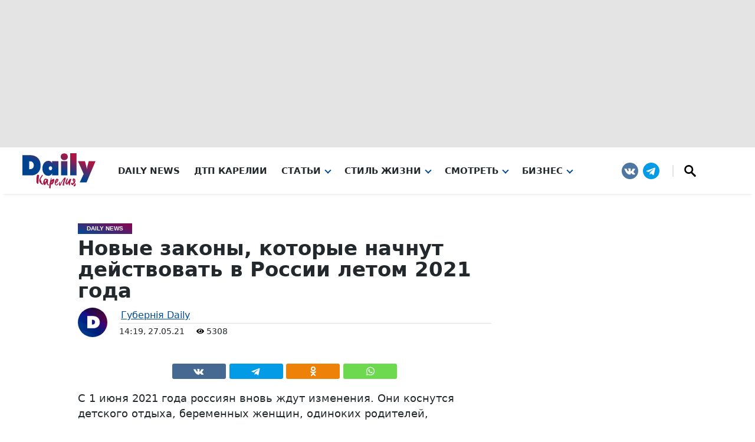

--- FILE ---
content_type: text/html; charset=UTF-8
request_url: https://gubdaily.ru/news/novye-zakony-kotorye-nachnut-dejstvovat-v-rossii-letom-2021-goda/
body_size: 76391
content:
<!DOCTYPE html><html xmlns=http://www.w3.org/1999/xhtml prefix="og: http://ogp.me/ns#" lang=ru-RU><head><meta charset="UTF-8"><meta name="msvalidate.01" content="CA8ECA2AFABD605FE3480E969A279F2D"><meta name="google-site-verification" content="VujeFiFP9yTUsG-Iu07y_povgudA4n_BarnkqzL7rk8"><meta name="yandex-verification" content="537ce00b94f3e63e"><meta name="yandex-verification" content="4d1bca4112af7f5e"><meta name='wmail-verification' content='0fb7f5cdab06c8a9f746cffb4396ceb1'><meta name="yandex-verification" content="a53095225fbb1b93"><meta name="zen-verification" content="d1eELCYOAm7utSXn4b4LDLwq2BoqUlCcZk0J8rAsJU7wPpVPoXl07rm7BPdh0DW6"><meta name="zen-verification" content="jrpQ5fppVpKholH5MR7Qcm3RMwxt6pyFeyLrAsO6YQhIbRSfgIln7BTRPfPHS47X"><style>/*<![CDATA[*/:root {
	--main-gradient: linear-gradient(17deg, #004c96 0%, #8f004c 100%);
	--main-color-white: #fff;
	--main-color-extra-light: #f5f5f5;
	--main-color-light: #e4e4e4;
	--main-color-dark: #23282d;
	--main-color-blue: #004c96;
	--main-color-red: #8f004c;
	--main-font-sans-native: Roboto, system-ui, -apple-system, BlinkMacSystemFont, "Segoe UI", Oxygen, Ubuntu, Cantarell, "Fira Sans", "Droid Sans", "Helvetica Neue", Arial, sans-serif;
	--main-font-sans-zag: Roboto, system-ui, -apple-system, BlinkMacSystemFont, "Segoe UI", Oxygen, Ubuntu, Cantarell, "Fira Sans", "Droid Sans", "Helvetica Neue", Arial, sans-serif;
    --main-font-sans: Roboto, system-ui, -apple-system, BlinkMacSystemFont, "Segoe UI", Oxygen, Ubuntu, Cantarell, "Fira Sans", "Droid Sans", "Helvetica Neue", Arial, sans-serif;
	--main-font-serif: Iowan Old Style, Apple Garamond, Baskerville, Times New Roman, Droid Serif, Times, Source Serif Pro, serif, Apple Color Emoji, Segoe UI Emoji, Segoe UI Symbol;
}

html {
    font-size: 16px;
}

body {
	margin: 0;
	font-family: var(--main-font-sans);
}

#kebab svg {
    width: auto;
    height: auto;
}

svg {
	height: 100%;
	width: 100%;
}

p {
    max-width: 720px;
	margin-left: auto;
	margin-right: auto;
}/*]]>*/</style><style>/*<![CDATA[*//* Header */

#gub-head-wrap {
    box-shadow: 0px 7px 4px -6px rgba(0, 0, 0, .1);
	z-index: 99;
	position: relative;
}

#gub-head-wrap .gub-advert {
	background-color: var(--main-color-light);
}
/*
.gub-advert .ai-viewport-1, .gub-advert .ai-viewport-2, .gub-advert .ai-viewport-3 {
    padding: 10px;
}
*/

#gub-header-nav {
	display: grid;
	grid-template-columns: 200px 1fr 230px;
	max-width: 1600px;
	margin: auto;
}

.gub-logo svg {
	height: 60px;
	margin: 10px 0 5px;
}

.gub-hamburger-menu {
	display: none;
}

.gub-menu {
	position: relative;
	display: inline-block;
	margin-right: 24px;
}

.gub-menu.gub-menu-submenu {
	margin-right: 4px;
	line-height: normal;
}

.gub-menu-block > .gub-menu:last-child {
	margin-right: 0;
}

a.gub-menu-url, a.gub-menu-submenu-url, a.gub-menu-submenu-url:visited, a.gub-menu-url:visited {
	color: var(--main-color-dark);
	text-decoration: none;
	font-size: 0.95em;
}

a.gub-menu-url, a.gub-menu-url:visited {
    font-weight: 700;
	text-transform: uppercase;
}

.gub-menu.gub-menu-submenu .gub-menu.gub-menu-submenu a.gub-menu-submenu-url {
    padding-left: 0;
}

a.gub-menu-url.gub-arrow-down,
a.gub-menu-submenu-url.gub-arrow-down {
	color: var(--main-color-blue);
	border-bottom: 2px solid;
}


.gub-menu-block {
	display: flex;
	align-items: center;
}

.gub-menu-block > .gub-menu.gub-menu-wiht-dropdown > .sub-menu,
.gub-menu-wiht-dropdown .gub-menu-wiht-dropdown > .sub-menu
{
	display: none;
	flex-direction: column;
	position: absolute;
}

.gub-menu-block > .gub-menu.gub-menu-wiht-dropdown > .sub-menu.gub-active,
.gub-menu-wiht-dropdown .gub-menu-wiht-dropdown > .sub-menu.gub-active {
	display: flex;
}

.gub-menu-wiht-dropdown .gub-menu-wiht-dropdown > .sub-menu,
.gub-menu-dropdown-submenu.gub-active {
	position: inherit;
}

.gub-menu-wiht-dropdown .gub-menu-url::after,
.gub-menu-wiht-dropdown .gub-menu-wiht-dropdown > .gub-menu-submenu-url::after
{
	display: inline-block;
	vertical-align: .105em;
	content: "";
	border-left: 2px solid var(--main-color-blue);
	border-top: 2px solid var(--main-color-blue);
	width: 6px;
	height: 6px;
	transform: rotate(-135deg);
	margin-left: 8px;
	transition: 0.5s ease-out;
}

.gub-menu-url.gub-arrow-down::after,
.gub-menu-wiht-dropdown .gub-menu-wiht-dropdown >.gub-menu-submenu-url.gub-arrow-down::after
{
	transform: rotate(-315deg);
}

.gub-hamburger {
	display: none;	
}


.gub-menu-social {
	display: flex;
	justify-content: end;
}

.gub-menu-social svg {
    fill: white;
}

.social-sharing-top svg {
    fill: white;
}

.gub-menu-social-logo {
	height: 28px;
	width: 28px;
	align-self: center;
	margin: 0 4px;
	transition: 00.2s;
}

.gub-menu-social-logo:hover {
	transform: translateY(-3px);
}

.gub-search {
	height: 20px;
	width: 20px;
	padding: 0 18px;
	border-left: 2px solid var(--main-color-light);
	margin-left: 18px;
}




/* Медиа запросы. Сетка: xs < 576 p, sm ≥ 576 px, md ≥ 768 px, lg ≥ 992 px, xl ≥ 1200 px, XXL ≥ 1400 px */


@media (max-width: 768px) {
	
	/* Header */
	
	#gub-header-nav {
		grid-template-columns: 80px 1fr 80px;
	}

	.gub-logo {
		justify-self: center;
		grid-column-start: 2;
	}

	.gub-hamburger-menu {
		display: block;
	}

	.gub-hamburger {
		display: grid;
		width: 80px;
		height: 79px;
		align-content: center;
		justify-content: center;
	}

	.gub-hamburger .line {
		width: 25px;
		height: 4px;
		background: var(--main-color-dark);
		border-radius: 2px;
		margin: 2px;
		transition: 0.5s ease-out;
	}

	.gub-hamburger-active .line-1 {
		transform: rotate(45deg) translate(7px, 7px);
	}

	.gub-hamburger-active .line-3 {
		transform: rotate(-45deg) translate(4px, -4px);
	}

	.gub-hamburger-active .line-2 {
		transform: scale(0);
	}

	.gub-menu-block {
		display: none;
	}

	.gub-menu-block.gub-active {
		display: flex;
		flex-direction: column;
		grid-column-start: 1;
		grid-column-end: 4;
		max-width: fit-content;
    	margin: auto;
	}
	
	#gub-header-nav .gub-menu-social {
		display: none;
	}
	
	#gub-header-nav .gub-menu-social.gub-active {
		display: flex;
		grid-row-start: 2;
		grid-column-start: 1;
		grid-column-end: 4;
		justify-content: center;
		margin: 16px 0 24px;
	}

	.gub-menu {
		margin-right: 0;
		text-align: center;
		width: 100%;
		font-size: 1.2rem;
		padding: 12px 0;
	}

	.gub-menu.gub-menu-submenu {
		border: none;
		font-size: 1.1rem;
		padding: 8px 0;
	}
	
	.gub-menu.gub-menu-submenu:first-child {
    padding-top: 18px;
	}
	

	.gub-menu-block > .gub-menu.gub-menu-wiht-dropdown > .sub-menu.gub-active,
	.gub-menu-wiht-dropdown .gub-menu-wiht-dropdown > .sub-menu.gub-active {
		position: inherit;
		margin-top: 4px;
	}

	.gub-menu-block > .gub-menu:last-child {
		padding-bottom: 48px;
	}
	
	.gub-search {
    padding: 0 0 0 18px;
	}
}

@media (min-width: 769px) {
	
	/* Header */
	
	a.gub-menu-url:hover,
	a.gub-menu-submenu-url:hover {
	color: var(--main-color-blue);
	border-bottom: 2px solid;
}
	
	.gub-menu-block > .gub-menu.gub-menu-wiht-dropdown > .sub-menu.gub-active {
		background: #fff;
		padding: 8px 8px 12px;
		min-width: 200px;
		margin-left: -8px;
		border-radius: 0 0 4px 4px;
		box-shadow: 0px 0 4px 3px rgba(255, 255, 255, 0.76), 0px 4px 8px -2px rgba(0, 0, 0, 0.35);
	}
	.gub-menu.gub-menu-submenu {
		padding: 4px 0;
	}

	.gub-menu-submenu.gub-menu-wiht-dropdown > .sub-menu.gub-active {
		margin-left: 4px;
		margin-top: 8px;
		border-left: 4px solid var(--main-color-light);
		padding-left: 8px;
	}

	.gub-menu-url, .gub-menu-submenu-url {
		position: relative;
		z-index: 1;
	}

	.gub-menu-block > .gub-menu.gub-menu-wiht-dropdown > .sub-menu.gub-active,
	.gub-menu-submenu.gub-menu-wiht-dropdown > .sub-menu.gub-active	{
		display: flex;
	}

	.gub-menu-submenu.gub-menu-wiht-dropdown:hover > .sub-menu	{
		position: inherit;
	}
	
	
	.gub-hamburger-menu .gub-menu-social {
		display: none;
	}
}

@media (min-width: 769px) and (max-width: 992px) {
	.gub-menu-block > .gub-menu.gub-menu-wiht-dropdown:last-child > .sub-menu.gub-active {
		right: 0;
	}
}

@media (min-width: 769px) and (max-width: 1200px) {
	
	/* Header */
	
	#gub-header-nav {
		grid-template-columns: 250px 1fr 250px;
	}
	.gub-logo {
		grid-column-start: 2;
		justify-self: center;
	}
	
	.gub-menu-block {
		grid-column-start: 1;
		grid-column-end: 4;
		grid-row-start: 2;
	}
	
	.gub-menu-block {
		justify-content: center;
		height: 50px;
	}


}
@media (min-width: 768px) {#gub-head-wrap div.ai-viewport-1 {height:250px;}}
@media (max-width: 767px) {#gub-head-wrap div.ai-viewport-3 {height:100px;}}
	
  /* Кнопка Телеги  */
   .daily-telegram-body {
          margin: 0;
          display: flex;
          justify-content: center;
      }
      #daily-telegram {
          display: inline-block;
          width: 100%;
          text-align: center;
          background: #ff9500;
          /*background: #20ade1;*/
          padding: 8px 18px;
          font-weight: 600;
          color: #fff;
          font-size: 16px;
          text-decoration: none;
          font-family: Arial, Helvetica, sans-serif;
          letter-spacing: 0.05em;
          position: fixed;
          bottom: 0;
          transition: all 0.7s;
          z-index: 1000;
          text-shadow: 0 0 4px black;
      }
	  
	  .daily-telegram-body #daily-telegram {
		/*background-image: linear-gradient(172deg, rgba(100, 181, 239, 0) 48.44%, #71c7db 75.52%, rgba(100, 181, 239, 0) 100%);*/
		background-image: linear-gradient(172deg, rgba(100, 181, 239, 0) 48.44%, #ffc572 75.52%, rgba(100, 181, 239, 0) 100%);
	  }
	  
      #daily-telegram:hover {
          background-color: #ff5722;
      }
     #daily-telegram:active {
          background-color: #ff5722;
      }
      @media (min-width: 720px) and (max-width: 979px) {
          #daily-telegram {
              width: auto;
              border-radius: 20px;
              margin-bottom: 5px;
          }
      }
  @media (min-width: 980px) {
      .daily-telegram-body {
          display: none !important;
      }
  }
	
  /*admin-bar*/
  #wpadminbar {position: absolute !important;}
  
  /*Рекламный блок внизу сайта*/
  .code-block.code-block-13.ai-viewport-2.ai-viewport-3 {
      position: fixed;
      z-index: 999999;
      bottom: 10px;
      width: 100%;
  }
  
  
  @media (max-width: 979px) {
    .code-block.code-block-13.ai-viewport-2.ai-viewport-3 {
      bottom: 0px;
  }
  }

/* profi.ru */

.banner.horizontal-banner.offer-banner {
	padding: 30px;
	border: 1px #c00027 solid;
	border-radius: 10px;
	background-color: white;
}
.profi-ru-banner-link {
	text-align: center;
	color: #000;
	font-size: 16px;
	display: block;
}
.profi-ru-banner-link:hover {
	color: #ff6700;
}
.profi-ru-banner-link img {
	margin: auto auto 15px;
}

.gub-profi {
    position: relative;
    line-height: 0;
}

.gub-profi .gub-erid {
    top: 5px;
}

.gub-profi .gub-erid-text {
    width: 240px;
    line-height: 12px;
    text-align: right;
    font-size: 13px;
    font-stretch: ultra-condensed;
}
@media (min-width: 901px) {
    body.archive .gub-profi-mb, body.category .gub-profi-mb, body.home .gub-profi-mb {
        display:none;
    }
}

@media (min-width: 1104px) {
    body.page .gub-profi-mb, body.post .gub-profi-mb {
        display:none;
    }
}

/* Реклама */

@media screen and (min-width: 1104px) {
	.partnerContainer {
		display: none;
	}
}
.partnerContainer iframe {
	margin: auto;
}

@media (min-width: 0) and (max-width: 767px) {
	.gub-ad-desc {
		display:none;
	}
}
@media (min-width: 768px) {
	.gub-ad-mob {
		display:none;
	}
}

.code-block-1, #adfox_163333617697915274 {
	text-align:center;
	margin:0 auto 0 auto;
	height:250px;
	max-width:1050px;
	width: fit-content;
}
.code-block-2, #adfox_163333684371518687 {
	text-align:center;
	margin:0 auto 0 auto;
	height:100px;
	max-width:1050px;
	width: fit-content;
}
article .gub-ad-desc .gub-ad-article, .code-block-3, .code-block-5, .code-block-7, .code-block-9 {
	text-align:center;
	margin:0 auto 20px auto;
	clear: both;
	height:300px;
	max-width:680px;
}
article .gub-ad-mob .gub-ad-article, .code-block-4, .code-block-6, .code-block-8, .code-block-10 {
	text-align:center;
	margin:0 auto 20px auto;
	clear: both;
	max-width:720px;
}
.code-block-11 {
	margin: 0;
	clear: both;
}

article .code-block {
    margin: auto;
	overflow: hidden;
}

.gub-ad-300x600 {
    width: 300px;
    height: 600px;
}

.gub-ad-300x150 {
    margin-top: 15px;
    width: 300px;
    height: 150px;
}

.gub-ad-280x100 {
    margin: 15px auto 0;
    width: 280px;
    height: 100px;
}

.gub-ad-article {
    height: 300px;
    overflow: hidden;
}

article .gub-ad-desc, article .gub-ad-mob, article div[data-block] {
    margin-top: 17px;
    margin-bottom: 17px;
}

@media (min-width: 768px) {


article .gub-ad-desc.gub-ad-gray, article .ai-viewport-1[data-block="3"], article .ai-viewport-1[data-block="5"], article .ai-viewport-1[data-block="7"], article .ai-viewport-1[data-block="9"] {
    display: flex !important;
    background: radial-gradient(circle, var(--main-color-extra-light) 50%, var(--main-color-light) 89%);
    border-radius: 8px;
    padding: 10px;
	clear: both;
	height: 300px;
}

}

@media (max-width: 767px) {

article .gub-ad-mob.gub-ad-gray, article .ai-viewport-3[data-block="4"], article .ai-viewport-3[data-block="6"], article .ai-viewport-3[data-block="8"], article .ai-viewport-3[data-block="10"] {
    display: flex !important;
    background: radial-gradient(circle, var(--main-color-extra-light) 50%, var(--main-color-light) 89%);
    border-radius: 8px;
    padding: 10px;
	clear: both;
	height: 300px;
}

}

@media (max-width: 350px) {

article .gub-ad-mob.gub-ad-gray, article .ai-viewport-3[data-block="4"], article .ai-viewport-3[data-block="6"], article .ai-viewport-3[data-block="8"], article .ai-viewport-3[data-block="10"] {
    padding: 10px 0;
    margin: 0 -5%;
	border-radius: 0;
	clear: both;
	height: 300px;
}

article .gub-ad-mob .gub-ad-article, article .code-block-4, .code-block-6, .code-block-8, .code-block-10 {
	max-width: 300px;
}

}


/* ERID */

.gub-erid {
  position: absolute;
  right: 5px;
  top: 25px;
  display: flex;
  z-index: 1000;
}

.gub-erid-text {
  width: max-content;
  vertical-align: middle;
  padding-right: 5px;
  opacity: 0;
}

.gub-erid-kebab {
  width: 24px;
  height: 24px;
  border-radius: 12px;
  background-color: #f6f6f6;
}

.gub-erid-open {
  animation-duration: 0.5s;
  animation-name: show;
  animation-fill-mode: forwards;
}

@keyframes show {
  from {
    opacity: 0;
  }
  to {
    opacity: 1;
  }
}

.gub-erid-close {
  animation-duration: 0.5s;
  animation-name: hide;
  animation-fill-mode: backwards;
}
@keyframes hide {
  from {
    opacity: 1;
  }
  to {
    opacity: 0;
  }
}

.gub-ad-word {
    position: absolute;
    padding: 11px 6px;
    color: darkgray;
    font-weight: normal;
    font-size: 10px;
}/*]]>*/</style><style>/*<![CDATA[*/.solo-horizontal {
    max-width: 720px;
    margin: auto;
}
.solo-horizontal .gub-gallery {
    display: flex;
    flex-direction: column;
}
.solo-horizontal figure {
    display: flex;
    flex-direction: row;
    align-items: center;
}
.solo-horizontal figure a {
    flex-grow: 1;
    flex-basis: 0;
}
.solo-horizontal figure img {
    border-radius: 100%;
}
.solo-horizontal figure figcaption {
    flex-grow: 2;
    flex-basis: 0;
    border-style: none;
    background: none;
    font-size: larger;
    font-style: italic;
}



.gub-gallery-grid {
	display: grid;
}

.gub-gallery {
	max-width: 120vh;
	margin: 0 auto;
	padding: 0;
}

.gub-gallery-temp-flex {
	display: flex;
}

.gub-gallery-temp-1 {
	grid-template-areas: "a b b" "c b b";
    grid-template-columns: 1fr 1fr 1fr;
}

.gub-gallery-temp-2 {
	grid-template-areas: "a a b" "a a c";
    grid-template-columns: 1fr 1fr 1fr;
}

.gub-gallery-temp-3 {
	grid-template-areas: "a b" "a c";
	grid-template-columns: 1fr 1fr;
}

.gub-gallery-temp-4 {
	grid-template-areas: "a c" "b c";
	grid-template-columns: 1fr 1fr;
}

.gub-gallery-temp-5 {
	grid-template-areas: "a b c" "a b d";
	grid-template-columns: 1.5fr 1.5fr 1fr;
}

.gub-gallery-temp-6 {
	grid-template-areas: "a c d" "b c d";
	grid-template-columns: 1fr 1.5fr 1.5fr;
}

.gub-figure-img:nth-child(1) {
	grid-area: a;
}

.gub-figure-img:nth-child(2) {
	grid-area: b;
}

.gub-figure-img:nth-child(3) {
	grid-area: c;
}

.gub-figure-img:nth-child(4) {
	grid-area: d;
}

.gub-figure-img {
	width:100%;
	margin: 0 auto;
	display: grid;
	grid-template-rows: 4px 1fr min-content 4px;
    grid-template-columns: 4px 1fr 4px;
}

.gub-figure-img-single {
	margin: 0 auto 4px;
	display: table;
	width: auto;
	padding: 4px 4px 0;
}
	
.gub-figure-img-single figcaption {
	display: table-caption;
    caption-side: bottom;
	margin: 0 4px;
}
	
.gub-figure-img-single a {
	display: flex;
}
	
.gub-figure-img a {
	grid-row-start: 2;
    grid-row-end: 3;
    grid-column-start: 2;
    grid-column-end: 3;
}

.gub-figure-img img {
	width: 100%;
	height: 100%;
	object-fit: cover;
	border-radius: 8px;
}

.gub-figure-caption img {
    border-radius: 8px 8px 0 0;
}

.gub-figure-img-single.gub-figure-img img {
	width: auto;
	max-height: 80vh;
	height: auto;
	display: block;
	object-fit: contain;
}

.gub-figure-img > img {
    grid-row-start: 2;
    grid-row-end: 3;
    grid-column-start: 2;
    grid-column-end: 3;
	height: auto;
}

.gub-figure-img figcaption {
	grid-row-start: 3;
    grid-column-start: 2;
	grid-column-end: 3;
	font-size: 0.9rem;
    background-color: var(--main-color-light);
	padding: 4px 10px 8px;
	border-radius: 0 0 8px 8px;
	border-top: 2px solid var(--main-color-red);
}

.gub-portrait {
	flex-shrink: 1.5;
}

.gub-gallery-duo .gub-portrait {
    flex-shrink: 2;
}

@media (max-width: 576px) {
	.gub-gallery,
	.gub-gallery-temp-flex {
		display: flex;
		flex-direction: column;
	}
}

/* Всплывающее фото */

#gub-gallery-cl {
	position: fixed;
	top: 0;
	z-index: 999999;
	width: 100vw;
	height: 100vh;
	background: var(--main-gradient);
	color: #f5f5f582;
	display: grid;
	grid-template-columns: 1fr 1fr;
}

#gub-gallery-cl figure {
    grid-column-start: 1;
    grid-column-end: 3;
    justify-self: center;
    align-self: center;
    grid-row-start: 1;
    color: var(--main-color-dark);
}

#gub-gallery-cl figure img {
	max-width: 85vw;
}
	
#gub-gallery-cl-left {
    grid-row-start: 1;
    grid-column-start: 1;
	z-index: 1;
	height: 100%;
	-webkit-tap-highlight-color: transparent;
}

#gub-gallery-cl-right {
    grid-row-start: 1;
    grid-column-start: 2;
	z-index: 1;
	height: 100%;
	-webkit-tap-highlight-color: transparent;
}

#gub-gallery-cl-close {
    grid-row-start: 1;
    grid-column-start: 2;
    justify-self: end;
	z-index: 1;
	-webkit-tap-highlight-color: transparent;
}

#gub-gallery-cl-close::before {
    content: '\00D7';
    font-size: 6vh;
    position: fixed;
    right: 0;
    width: 8vh;
	height: 8vh;
	text-align: center;
	line-height: 8vh;
}

#gub-gallery-cl-left::before, #gub-gallery-cl-right::after {
	content: '\203A';
    font-size: 10vh;
    padding: 20px;
	top: 40vh;
	text-shadow: 0px 0px 23px var(--main-color-dark);
}

#gub-gallery-cl-left::before {
    position: absolute;
    -moz-transform: scale(1, -1);
    -webkit-transform: scale(1, -1);
    -o-transform: scale(1, -1);
    -ms-transform: scale(1, -1);
    transform: scale(-1, 1);
}

#gub-gallery-cl-right::after {
    position: fixed;
    right: 0;
}

#gub-gallery-cl-left:hover, #gub-gallery-cl-right:hover, #gub-gallery-cl-close:hover, #gub-gallery-cl-download:hover::before {
    color: #fff;
}


#gub-gallery-cl-download {
    grid-row-start: 1;
    grid-column-start: 2;
    justify-self: center;
    z-index: 1;
}

#gub-gallery-cl-download::before {
    content: '⤓';
	font-size: 4vh;
	position: fixed;
	right: 0;
	width: 8vh;
	height: 8vh;
	text-align: center;
	line-height: 8vh;
	bottom: 0;
	color: #f5f5f582;
	font-weight: 600;
}

/* Spiner */

.gub-spiner-box{
    display: flex;
    align-items: center;
    justify-content: center;
    width: 100%;
    height: 100%;
	
	grid-column-start: 1;
	grid-column-end: 3;
	justify-self: center;
	align-self: center;
	grid-row-start: 1;
}

.gub-spiner {
    width: 50px;
    height: 50px;
    border-radius: 50%;

    border-top: 2px dotted #ffffff36;
	border-right: 2px dotted #ffffffa6;
	border-bottom: 2px dotted #fff0;
	border-left: 2px dotted #ffffff0f;
	
	grid-column-start: 1;
	grid-column-end: 3;
	justify-self: center;
	align-self: center;
	grid-row-start: 1;

    -webkit-animation-name: rotation;
    -webkit-animation-duration: 0.7s;
    -webkit-animation-iteration-count: infinite;
    -webkit-animation-timing-function: ease;
    -moz-animation-name: rotation;
    -moz-animation-duration: 0.7s;
    -moz-animation-iteration-count: infinite;
    -moz-animation-timing-function: ease;
    -o-animation-name: rotation;
    -o-animation-duration: 0.7s;
    -o-animation-iteration-count: infinite;
    -o-animation-timing-function: ease;
    animation-name: rotation;
    animation-duration: 0.7s;
    animation-iteration-count: infinite;
    animation-timing-function: ease;
}
 
@-webkit-keyframes rotation {
    0% {-webkit-transform:rotate(0deg);
        -moz-transform:rotate(0deg);
        -o-transform:rotate(0deg);
        transform:rotate(0deg);}
    100% {-webkit-transform:rotate(360deg);
        -moz-transform:rotate(360deg);
        -o-transform:rotate(360deg);
        transform:rotate(360deg);}
}
@-moz-keyframes rotation {
    0% {-webkit-transform:rotate(0deg);
        -moz-transform:rotate(0deg);
        -o-transform:rotate(0deg);
        transform:rotate(0deg);}
    100% {-webkit-transform:rotate(360deg);
        -moz-transform:rotate(360deg);
        -o-transform:rotate(360deg);
        transform:rotate(360deg);}
}
@-o-keyframes rotation {
    0% {-webkit-transform:rotate(0deg);
        -moz-transform:rotate(0deg);
        -o-transform:rotate(0deg);
        transform:rotate(0deg);}
    100% {-webkit-transform:rotate(360deg);
        -moz-transform:rotate(360deg);
        -o-transform:rotate(360deg);
        transform:rotate(360deg);}
}
@keyframes rotation {
    0% {-webkit-transform:rotate(0deg);
        -moz-transform:rotate(0deg);
        -o-transform:rotate(0deg);
        transform:rotate(0deg);}
    100% {-webkit-transform:rotate(360deg);
        -moz-transform:rotate(720deg);
        -o-transform:rotate(360deg);
        transform:rotate(360deg);}
}/*]]>*/</style><style>/*<![CDATA[*//* Footer */

.gub-footer {
	text-align: center;
	background-color: var(--main-color-light);
	width: 90%;
	max-width: 1600px;
	margin: auto;
	border-radius: 6px 6px 0 0;
	padding-bottom: 40px;
	margin-top: 50px;
}


.gub-footer-logo img {
	border-radius: 50%;
	height: 80px;
	width: 80px;
	margin-top: -24px;
	border: 8px solid var(--main-color-light);
}

.gub-footer-logo p {
	font-size: 1.25rem;
	margin-top: 0;
	font-weight: 600;
	display: grid;
	grid-template-columns: 35px max-content 35px;
	justify-content: center;
}

.gub-footer-logo p span {
    display: block;
}


.gub-footer-logo sup {
	font-size: 0.85rem;
	color: var(--main-color-red);
	margin-top: -5px;
}

.gub-footer .gub-menu-social,
.gub-footer-description {
	padding: 8px 16px;
}

.gub-footer-description p {
	background-color: var(--main-color-extra-light);
	border-radius: 4px;
	padding: 16px 16px 20px;
	margin: 0 auto 8px;
}

.gub-footer .gub-menu-social {
	justify-content: center;
}

.gub-footer .gub-search {
	border-left: 2px solid var(--main-color-white);
}

.gub-footer-menu {
	padding: 16px;
	display: flex;
	flex-flow: row wrap;
	justify-content: center;
}

.gub-footer-menu a {
	padding: 2px 16px;
	line-height: 1.8rem;
	text-transform: uppercase;
	font-weight: 500;
	text-decoration: none;
}

.gub-footer-menu a:hover {
	text-decoration: underline;
}

.gub-footer-politika a, .gub-footer-politika a:visited, .gub-footer-politika a:hover {
	color: var(--main-color-dark);
}

.gub-footer-copyright {
	background: var(--main-gradient);
	color: var(--main-color-light);
	padding: 8px 16px 16px;
	margin-left: -8px;
	margin-right: -8px;
	border-radius: 8px;
}

.gub-footer-politika {
    padding: 0 10px;
    text-align: center;
    position: relative;
    clear: both;
}

.gub-footer-politika p {
    max-width: unset;
}

.gub-article-politika {
    text-align: center;
    position: relative;
    clear: both;
    max-width: fit-content;
    margin: 0 auto;
}

.gub-article-politika p {
    max-width: unset;
    padding: 7px;
    margin: 0 10px;
    font-style: italic;
    border: 2px solid var(--main-color-extra-light);
    border-radius: 10px;
}

#post-right-col #sidebar-wrap,
#arch-right-col #sidebar-wrap,
#tab-col3 #sidebar-wrap {
	padding-bottom: 20px;
}/*]]>*/</style><style>/*<![CDATA[*/html, body, div, span, applet, object, iframe,
  h1, h2, h3, h4, h5, h6, blockquote, pre,
  a, abbr, acronym, address, big, cite, code,
  del, dfn, em, img, ins, kbd, q, s, samp,
  small, strike, strong, sub, tt, var,
  b, u, i, center,
  dl, dt, dd, ol, ul, li,
  fieldset, form, label, legend,
  table, caption, tbody, tfoot, thead, tr, th, td,
  article, aside, canvas, details, embed, 
  figure, figcaption, footer, header, hgroup, 
  menu, nav, output, ruby, section, summary,
  time, mark, audio, video {
      margin-top: 0;
	  margin-bottom: 0;
      padding: 0;
      border: 0;
      vertical-align: baseline;
  }

  article, aside, details, figcaption, figure, 
  footer, header, hgroup, menu, nav, section {
      display: block;
  }

  ol, ul {
      list-style: none;
  }
  blockquote, q {
      quotes: none;
  }
  blockquote:before, blockquote:after,
  q:before, q:after {
      content: '';
      content: none;
  }
  table {
      border-collapse: collapse;
      border-spacing: 0;
  }
  
  html {
      overflow-x: hidden;
       }
  
  body {
      color: var(--main-color-dark);
	  font-family: var(--main-font-sans);
      -webkit-font-smoothing: antialiased;
      font-weight: 400;
      margin: 0px auto;
      padding: 0px;
      }
  
  h1, h2, h3, h4, h5, h6, h1 a, h2 a, h3 a, h4 a, h5 a, h6 a {
      -webkit-backface-visibility: hidden;
      color: var(--main-color-dark);
      }
  
  img {
      max-width: 100%;
      height: auto;
      -webkit-backface-visibility: hidden;
      }
  
  iframe,
  embed,
  object,
  video {
      max-width: 100%;
      }
  
  #truethemes_container #main {
  float: left;
  }

.eye {
    height: 10px;
    width: 10px;
}
  
  #site,
  #site-wrap {
      overflow: hidden;
      width: 100%;
      }
  
  .relative {
      position: relative;
      }
  
  .w100 {
      width: 100% !important;
      }
  
  .right, .alignright {
      float: right;
      }
  
  .alignright {
      margin: 20px 0 20px 20px;
      }
  
  .left, .alignleft {
      float: left;
      }
  
  .alignleft {
      margin: 20px 20px 20px 0;
      }
  
  .aligncenter {
      display: block;
      margin: 0 auto;
      }
  
  .section-div {
      border-bottom: 1px dotted #ccc;
      float: left;
      margin: 20px 0;
      width: 100%;
      }
  
  .section {
      clear: both;
      overflow: hidden;
      }
  
  .mob-img {
      display: none;
      }
  
  .mega-img img,
  .blog-widget-img img,
  .blog-widget-text h2,
  .tag-cloud a {
      -webkit-transition: all .25s;
         -moz-transition: all .25s;
          -ms-transition: all .25s;
           -o-transition: all .25s;
          transition: all .25s;
      }

  .fa.fa-calendar.fa-2 {
      margin-left: 15px;
      font-size: .77rem;
  }
  
  #body-main-wrap {
      padding-top: 15px;
      width: 100%;
      }
  
  .body-main-out {
      float: right;
      margin-left: -200px;
      right: 100px;
      width: 100%;
      }
  
  .body-main-in {
      margin-left: 200px;
      }
  
  #body-main-cont {
      width: 100%;
      }
  
  .marg20 {
      padding: 0 2.65604249668% 20px;
      width: 94.6879150066%;
      }
  
  .blog-widget-wrap {
      width: 100%;
      }
  
  ul.blog-widget-list {
      margin-bottom: -20px;
      width: 100%;
      }
  
  #sidebar-wrap ul.blog-widget-list {
      margin-bottom: -15px;
      }
  
  ul.blog-widget-list li {
      border-top: 1px solid #ddd;
      float: left;
      padding: 20px 0;
      width: 100%;
      }
  
  #sidebar-wrap ul.blog-widget-list li {
      padding: 15px 0;
      }
  
  ul.blog-widget-list li:first-child,
  #sidebar-wrap ul.blog-widget-list li:first-child {
      border-top: none;
      padding-top: 0;
      }
  
  .blog-widget-img {
      background: #000;
      line-height: 0;
      margin-right: 3.11041990669%;
      overflow: hidden;
      width: 34.2146189736%;
      }
  
  #sidebar-wrap .blog-widget-img {
      margin-right: 15px;
      width: 80px;
      }
  
  .blog-widget-img img {
      opacity: .9;
      width: 100%;
      }
  
  ul.blog-widget-list li:hover .blog-widget-img img {
      opacity: 1;
      }
  
  .blog-widget-text {
      width: 62.6749611198%;
      }
  
  #sidebar-wrap .blog-widget-text {
      width: 175px;
      }
  
  #sidebar-wrap .blog-widget-text p {
      display: none;
      }
  
  #sidebar-wrap {
      width: 100%;
      }
  
  #sidebar-wrap h4.post-header {
      margin-bottom: 15px;
      }
  
  .side-widget-wrap {
      width: 100%;
      }
  
  .side-widget {
      background: #fff;
      float: left;
      margin-top: 15px;
      padding: 15px 5%;
      position: relative;
      width: 90%;
      }
  
  #sidebar-wrap div:first-child {
      margin-top: 0;
      }
  
  .widget-ad {
      line-height: 0;
      margin-top: 15px;
      overflow: hidden;
      text-align: center;
      width: 100%;
      }
  
  #sidebar-wrap .widget-img-main {
      display: none;
      }

  .blog-widget-text h2 {
      float: left;
      width: 100%;
      }
  
  .blog-widget-text p {
      color: var(--main-color-dark);
      float: left;
      font-size: 1.1rem;
      font-weight: 400;
      line-height: 150%;
      margin-top: 5px;
      width: 100%;
      }
  
  .mvp_facebook_widget {
      text-align: center;
      }
  
  #post-main-wrap {
      width: 100%;
      }
  
  .post-wrap-out1 {
      float: left;
      margin-right: -315px;
      position: relative;
      width: 100%;
      }
  
  .post-wrap-in1 {
      margin-right: 315px;
      }
  
  #post-right-col {
      float: right;
      margin-left: 15px;
      width: 300px;
      }
  
  #post-left-col {
      float: left;
      width: 100%;
      }
  
  #post-left-col hr {
      float: left;
      margin: 0;
      opacity: 0;
      }
  
  article#post-area {
      float: left;
      overflow: hidden;
      position: relative;
      width: 100%;
      height: 100%;
      }
  
  #post-header {
      display: table;
      margin: 30px auto 30px;
      max-width: 750px;
      padding: 0 10%;
      width: 80%;
      }
  
  .page #post-header {
      margin-bottom: 0;
      }
  
  span.post-head-cat {
      clear: both;
      color: #fff;
      display: inline-block;
      float: left;
      font-family: helvetica, arial, sans-serif;
      font-size: .65rem;
      font-weight: bold;
      line-height: 100%;
      margin-bottom: 7px;
      padding: 4px 15px;
      text-transform: uppercase;
      background: var(--main-gradient);
      }
  
  h1.post-title,
  #content-main h1.post-title {
      color: var(--main-color-dark);
      font-size: 2.2rem;
      font-weight: 700;
      line-height: 110%;
      text-transform: none;
      width: 100%;
      }
  
  #content-main h1.post-title {
      font-size: 2.2rem;
      }
  
  #post-info-wrap {
      margin-top: 10px;
      width: 100%;
      }
  
  .post-info-out {
      float: right;
      margin-left: -70px;
      position: relative;
      width: 100%;
      }
  
  .post-info-in {
      margin-left: 70px;
      }
  
  .post-info-img {
      margin-right: 20px;
      overflow: hidden;
      width: 50px;
      height: 50px;
      }
  
  .post-info-img img {
      -webkit-border-radius: 50%;
         -moz-border-radius: 50%;
          -ms-border-radius: 50%;
           -o-border-radius: 50%;
          border-radius: 50%;
      line-height: 0;
      }
  
  .post-info-right {
      font-weight: 400;
      line-height: 100%;
      margin-top: 5px;
      width: 100%;
      }
  
  .post-info-name {
      border-bottom: 1px solid #ddd;
      color: #555;
      font-size: .9rem;
      margin-bottom: 5px;
      padding-bottom: 5px;
      width: 100%;
      }
  
  .post-info-name span {
      float: left;
      }
  
  .post-info-name a {
      font-weight: 400;
      }
  
  span.author-name {
      margin-left: 3px;
      }
  
  span.author-vkontakte2,
  span.author-facebook,
  span.author-twitter {
      font-size: 18px;
      line-height: 100%;
      margin-left: 14px;
      }
  
  span.author-email {
      font-size: 13px;
      line-height: 100%;
      margin: 2px 0 0 10px;
      }
  
  span.author-vkontakte2 a,
  span.author-facebook a,
  span.author-twitter a,
  span.author-email a {
      color: #ccc;
      }
  
  .post-info-date {
      font-size: .8rem;
      display: flex;
      }
  
  #post-feat-img {
      line-height: 0;
      overflow: hidden;
      width: 100%;
      max-height: 500px;
      }
  
  #content-main #post-feat-img {
      margin-bottom: 30px;
      }
  
  .page-template-default #post-feat-img {
      margin-top: 30px;
  }
  
  #post-feat-img img {
      line-height: 0;
      width: 100%;
      }
  
  .mvp-post-img-hide {
      display: none;
      }
  
  #video-embed,
  span.embed-youtube {
      overflow: hidden;
      padding-bottom: 56.25%;
      position: relative;
      text-align: center;
      width: 100%;
      height: 0;
      }
  
  #video-embed iframe,
  #video-embed object,
  #video-embed embed,
  span.embed-youtube iframe,
  span.embed-youtube object,
  span.embed-youtube embed {
      position: absolute;
          top: 0;
          left: 0;
      width: 100%;
      height: 100%;
      }
  
  #content-main #video-embed {
      margin-bottom: 20px;
      }
  
  #content-main .video-container {
      margin-bottom: 20px;
      position: relative;
      padding-bottom: 56.25%;
      height: 0;
      overflow: hidden;
      }
  
  #content-main .video-container iframe,
  #content-main .video-container object,
  #content-main .video-container embed,
  #content-main .video-container video {
      position: absolute;
      top: 0;
      left: 0;
      width: 100%;
      height: 100%;
      }
  
  .post-feat-text {
      background-image: -moz-linear-gradient(to bottom,rgba(0,0,0,0) 0, rgba(0,0,0,0.4) 50%, rgba(0,0,0,0.6) 100%);
      background-image: -ms-linear-gradient(to bottom,rgba(0,0,0,0) 0, rgba(0,0,0,0.4) 50%, rgba(0,0,0,0.6) 100%);
      background-image: -o-linear-gradient(to bottom,rgba(0,0,0,0) 0, rgba(0,0,0,0.4) 50%, rgba(0,0,0,0.6) 100%);
      background-image: -webkit-linear-gradient(to bottom,rgba(0,0,0,0) 0, rgba(0,0,0,0.4) 50%, rgba(0,0,0,0.6) 100%);
      background-image: -webkit-gradient(linear, center top, center bottom, from(rgba(0,0,0,0)), to(rgba(0,0,0,0.6)));
      background-image: linear-gradient(to bottom,rgba(0,0,0,0) 0, rgba(0,0,0,0.4) 50%, rgba(0,0,0,0.6) 100%);
      padding: 40px 1.9550342131% 20px;
      position: absolute;
          left: 0;
          bottom: 0;
      width: 96.0899315738%;
      }
  
  span.post-excerpt p,
  #content-main span.post-excerpt p {
      color: #fff;
      font-size: 1rem;
      font-weight: 400;
      line-height: 130%;
      margin-bottom: 0;
      width: 65%;
      }
  
  span.feat-caption {
      color: #ddd;
      font-size: .65rem;
      font-weight: 400;
      line-height: 120%;
      position: absolute;
          right: 0px;
          bottom: 10px;
      text-align: right;
      /*text-transform: uppercase;*/
      background-color: #333;
      padding: 5px 8px 5px 15px;
      margin-left: 20%;
      }
  
  #content-area {
      float: left;
      padding: 15px 2.93255131965% 0;
      position: relative;
      width: 94.1348973607%;
      }
  
  .post-cont-out {
      float: left;
      margin-right: -330px;
      position: relative;
      width: 100%;
      }
  
  .post-cont-in {
      margin-right: 330px;
      }
  
  #content-main {
      width: 100%;
      }
  
  #content-main ul {
      list-style: disc outside;
      margin: 20px auto;
      max-width: 720px;
	  border: 2px dashed var(--main-color-light);
		padding: 8px 0;
      }
  
  #content-main ol {
      list-style: decimal outside;
      margin: 40px auto;
      max-width: 720px;
      font-size: 1.25rem;
      line-height: 120%;
      }
  
    #content-main ol li {
      margin-left: 48px;
      padding: 5px 0px;
      line-height: 1.42105;
      }
	 
	#content-main ul li {
		margin: 0 8px 0 32px;
		padding: 4px 8px;
		border-radius: 4px;
	}

	#content-main ul li::marker {
		color: green;
	}
	  
	#content-main ul li:nth-child(2n) {
		background: var(--main-color-extra-light);
	}
  #content-main ol li::marker {
      color: #033085;
      font-weight: 700;
      font-size: 1.5em;
  }
  
  #content-main h1,
  #content-main h2,
  #content-main h3,
  #content-main h4,
  #content-main h5 {
      font-weight: 700;
      line-height: 120%;
      margin: 10px 0;
      text-transform: uppercase;
      width: 100%;
      }

  #content-main h6 {
      font-weight: 700;
      line-height: 120%;
      margin: 10px 0;
      width: 100%;
      }
  
  #content-main h1 {
      font-size: 1.6rem;
      }
  
  #content-main h2 {
      font-size: 1.4rem;
      }
  
  #content-main h3 {
      font-size: 1.2rem;
      }
  
  #content-main h4 {
      font-size: 1rem;
      max-width: 720px !important;
      margin-left: auto;
      margin-right: auto;
      }
  
  #content-main h5 {
      font-size: .8rem;
      }
  
  #content-main h6, #content-main h6 p, #content-main h6 ul  {
      font-size: .6rem;
	  line-height: 1.3;
      }
  
  
  #content-main blockquote p cite {
      color: #555;
      display: inline-block;
      font-size: .7rem;
      font-weight: 400;
      }
  
  #content-main dt {
      font-weight: bold;
      }
  
  #content-main dd {
      margin-left: 20px;
      }
  
  #content-main abbr,
  #content-main acronym {
      font-weight: bold;
      text-transform: uppercase;
      }
  
  #content-main code {
      font-size: 1.1rem;
      }
  
  #content-main sub {
      font-size: smaller;
      vertical-align: sub;
      }
  
  #content-main sup {
      font-size: smaller;
      vertical-align: super;
      }
  
  #content-main table {
      font-size: .9rem;
      width: 100%;
      }
  
  #content-main td,
  #content-main th {
      padding: 0 1.5%;
      }
  
  #content-main tr.odd {
      background: #eee;
      }
  
  #content-main #post-header {
      margin: 0 0 30px;
      padding: 0;
      width: 100%;
      max-width: none;
      }
  
  .page-template-page-fullwidth #body-main-wrap {
      background: #fff;
      }
  
  #content-main h4.post-header {
      margin-bottom: 20px !important;
      }
  
  #post-404 {
      margin: 150px 0 200px;
      text-align: center;
      width: 100%;
      }
  
  #post-404 h1 {
      color: var(--main-color-dark);
      font-size: 4rem;
      font-weight: 700;
      line-height: 100%;
      margin-bottom: 20px;
      }
  
  #post-404 p {
      color: #999;
      font-size: 1rem;
      line-height: 130%;
      }


  /*style-fashion.css*/
      
  #content-main h1,
  #content-main h2,
  #content-main h3,
  #content-main h4,
  #content-main h5,
  #content-main h6 {
      font-family: var(--main-font-sans) !important;
      }
      
  #body-main-wrap {
      padding-top: 20px;
      }

  
  /*media-queries.css*/
  @media screen and (min-width: 1601px) {
  
      #body-main-wrap {
          display: table;
          float: none;
          margin: 0 auto;
          position: relative;
              top: auto;
              bottom: auto;
              left: auto;
              right: auto;
          width: 1600px;
          }
  
  }
  
  @media screen and (max-width: 1500px) and (min-width: 1400px) {
  
      span.social-text {
          display: none;
          }
          
      .blog-widget-text h2 {
          font-size: 1rem;
          line-height: 130%;
          }
          
      #content-area,
      .post-feat-text {
          padding: 15px 3.45622119816% 0;
          width: 93.0875576037%;
          }
          
      .post-feat-text {
          padding-top: 40px;
          padding-bottom: 20px;
          }
          
      span.social-text-com {
          margin-right: 0;
              width: 100%;
          }
  }
  
  @media screen and (max-width: 1399px) and (min-width: 1280px) {
  
      span.social-text {
          display: none;
          }
          
      .blog-widget-text h2 {
          font-size: 1rem;
          line-height: 130%;
          }
          
      .blog-widget-img {
          margin-right: 4.84261501211%;
          width: 36.3196125908%;
          }
          
      .blog-widget-text {
          width: 58.8377723971%;
          }
          
      #post-header {
          display: block;
          float: left;
          margin: 30px 4.1782729805%;
          padding: 0;
          width: 91.643454039%;
          }
          
      h1.post-title,
      #content-main h1.post-title {
          font-size: 2.1rem;
          }
          
      #content-area,
      .post-feat-text {
          padding: 15px 4.1782729805% 0;
          width: 91.643454039%;
          }
          
      .post-feat-text {
          padding-top: 40px;
          padding-bottom: 20px;
          }
          
      span.social-text-com {
          margin-right: 0;
              width: 100%;
          }
  }
              
  @media screen and (max-width: 1279px) and (min-width: 1100px) {
  
      span.social-text,
      span.social-text-com {
          display: none;
          }
  
      .body-main-out {
          margin-left: -30px;
          right: 15px
          }
          
      .body-main-in {
          margin-left: 30px;
          }
          
      .blog-widget-text h2 {
          font-size: 1rem;
          line-height: 130%;
          }
          
      .blog-widget-img {
          margin-right: 4.5871559633%;
          width: 34.4036697248%;
          }
          
      .blog-widget-text {
          width: 61.0091743119%;
          }
          
      #post-header {
          display: block;
          float: left;
          margin: 30px 4.1782729805%;
          padding: 0;
          width: 91.643454039%;
          max-width: none;
          }
          
      h1.post-title,
      #content-main h1.post-title {
          font-size: 2.1rem;
          }
          
      #content-area,
      .post-feat-text {
          padding: 15px 4.06504065041% 0;
          width: 91.8699186992%;
          }
          
      .post-feat-text {
          padding-top: 40px;
          padding-bottom: 20px;
          }
          
      span.social-text-com {
          margin-right: 0;
              width: 100%;
          }
  }
  
  @media screen and (max-width: 1099px) and (min-width: 1004px) {
              
      .body-main-out {
          margin-left: -30px;
          right: 15px
          }
          
      .body-main-in {
          margin-left: 30px;
          }
          
      #content-area,
      .post-feat-text {
          padding: 15px 4.67289719626% 0;
          width: 90.6542056075%;
          }
          
      .post-feat-text {
          padding-top: 40px;
          padding-bottom: 20px;
          }
          
      .post-cont-out,
      .post-cont-in {
          margin-right: 0;
          }
          
      span.social-text-com {
          margin-right: 0;
              width: 100%;
          }
          
      #content-main h1.post-title {
          font-size: 2.7rem;
          }
  }
  
  @media screen and (max-width: 1099px) and (min-width: 900px) {
  
      span.social-text {
          display: none;
          }
          
      .body-main-out {
          margin-left: -20px;
          right: 10px
          }
          
      .body-main-in {
          margin-left: 20px;
          }
          
      .blog-widget-text h2,
      #post-right-col .blog-widget-text h2 {
          font-size: 1rem;
          line-height: 130%;
          }
          
      .blog-widget-img {
          margin-right: 3.44827586207%;
          width: 31.0344827586%;
          }
          
      .blog-widget-text {
          width: 60.6299212598%;
          }
          
      #content-area,
      .post-feat-text {
          padding: 15px 3.47624565469% 0;
          width: 93.0475086906%;
          }
          
      .post-feat-text {
          padding-top: 40px;
          padding-bottom: 20px;
          }
          
      .post-wrap-out1 {
          margin-right: 0;
          }
          
      span.social-text-com {
          margin-right: 0;
              width: 100%;
          }
          
      #post-right-col {
          margin: 15px 0 0 0;
              width: 100%;
          }
          
      #post-right-col .side-widget {
          padding: 20px 2.31749710313%;
          width: 95.3650057937%;
          }
          
      #post-right-col .blog-widget-img {
          margin-right: 1.82260024301%;
          width: 9.7205346294%;
          max-width: 80px;
          }
          
      #post-right-col .blog-widget-text {
          width: 88.4568651276%;
          }
          
      #post-right-col .blog-widget-text p {
          display: block !important;
          }
  }
  
  @media screen and (max-width: 899px) and (min-width: 768px) {
  
      .blog-widget-text p,
      span.social-text {
          display: none;
          }
          
      .body-main-out {
          margin-left: -20px;
          right: 7px;
          }
          
      .body-main-in {
          margin-left: 14px;
          }
          
      .blog-widget-img {
          margin: 0 5.31914893617% 0 0;
          width: 39.8936170213%;
          }
          
      .blog-widget-text {
          width: 54.7872340426%;
          }
          
      .blog-widget-text h2 {
          font-size: .9rem;
          }
          
      .post-wrap-out1,
      .post-wrap-in1 {
          margin-right: 0;
          }
          
      #post-header {
          display: block;
          float: left;
          margin: 30px 4.10396716826%;
          padding: 0;
          width: 91.7920656635%;
          }
          
      #content-area,
      .post-feat-text {
          padding: 15px 4.10396716826% 0;
          width: 91.7920656635%;
          }
          
      .post-feat-text {
          padding-top: 40px;
          padding-bottom: 20px;
          }
          
      span.social-text-com {
          margin-right: 0;
              width: 100%;
          }
          
      #post-right-col {
          margin: 20px 0 0 0;
              width: 100%;
          }
          
      #post-right-col .side-widget {
          padding: 15px 2.05198357413%;
          width: 95.8960328317%;
          }
          
      #post-right-col .blog-widget-img {
          margin-right: 2.13980028531%;
          width: 11.4122681883%;
          max-width: 80px;
          }
          
      #post-right-col .blog-widget-text {
          width: 73.6330498177%;
          }
          
      #post-right-col .blog-widget-text h2 {
          font-size: 1rem;
          }
          
      h4.post-header {
          margin-bottom: 20px;
          }
  }
  
  
  @media screen and (max-width: 767px) and (min-width: 660px) {
          
      .body-main-out,
      .body-main-in {
          margin-left: 0;
          right: auto;
          }
          
      #post-right-col {
          margin: 0 2.33281493002%;
          width: 95.33437014%;
          }
          
      #post-right-col {
          margin-top: 15px;
          }
          
      .post-wrap-out1,
      .post-wrap-in1 {
          margin-right: 0;
          }
          
      #post-header {
          display: block;
          float: left;
          margin: 30px 4.66562986003%;
          padding: 0;
          width: 90.6687402799%;
          }
          
      h1.post-title,
      #content-main h1.post-title {
          font-size: 1.9rem;
          }
          
      .post-cont-out,
      .post-cont-in {
          margin-right: 0;
          }
          
      #content-area,
      .post-feat-text {
          padding: 15px 4.66562986003% 0;
          width: 90.6687402799%;
          }
          
      .post-feat-text {
          padding-top: 40px;
          padding-bottom: 20px;
          }
          
      span.social-text-com {
          margin-right: 0;
              width: 100%;
          }
          
      #post-right-col .side-widget {
          padding: 20px 2.44698205546%;
          width: 95.1060358891%;
          }
          
      #post-right-col .blog-widget-img {
          margin-right: 2.57289879931%;
          width: 13.7221269297%;
          max-width: 80px;
          }
          
      #post-right-col .blog-widget-text {
          width: 83.704974271%;
          }
          
      #post-right-col .blog-widget-text h2 {
          font-size: 1rem;
          }
          
      h4.post-header {
          margin-bottom: 20px;
          }
  }
  
  @media screen and (max-width: 659px) and (min-width: 600px) {
  
      span.social-text {
          display: none;
          }
          
      .body-main-out,
      .body-main-in {
          margin-left: 0;
          right: auto;
          }

      #post-right-col {
          margin: 0 2.33281493002%;
          width: 95.33437014%;
          }
          
      #post-right-col {
          margin-top: 15px;
          }
          
      .blog-widget-text h2 {
          font-size: 1rem;
          line-height: 130%;
          }
          
      .blog-widget-img {
          margin-right: 3.6832412523%;
          width: 36.832412523%;
          }
          
      .blog-widget-text {
          width: 59.4843462247%;
          }
          
      .post-wrap-out1,
      .post-wrap-in1 {
          margin-right: 0;
          }
          
      #post-header {
          display: block;
          float: left;
          margin: 30px 5.14579759863%;
          padding: 0;
          width: 89.7084048027%;
          }
          
      h1.post-title,
      #content-main h1.post-title {
          font-size: 1.9rem;
          }
          
      .post-cont-out,
      .post-cont-in {
          margin-right: 0;
          }
          
      span.post-excerpt {
          font-size: .9rem;
          }
          
      #content-area,
      .post-feat-text {
          padding: 15px 5.14579759863% 0;
          width: 89.7084048027%;
          }
          
      .post-feat-text {
          padding-top: 40px;
          padding-bottom: 20px;
          }
          
      span.social-text-com {
          margin-right: 0;
          width: 100%;
          }
          
      #post-right-col .side-widget {
          padding: 20px 2.71247739602%;
          width: 94.57045208%;
          }
          
      #post-right-col .blog-widget-img {
          margin-right: 2.86806883365%;
          width: 15.2963671128%;
          max-width: 80px;
          }
          
      #post-right-col .blog-widget-text {
          width: 81.8355640535%;
          }
          
      #post-right-col .blog-widget-text h2 {
          font-size: 1rem;
          }
          
      h4.post-header {
          margin-bottom: 20px;
          }
  }
  
  @media screen and (max-width: 599px) and (min-width: 480px) {
  
      .blog-widget-text p,
      span.post-excerpt,
      span.social-text {
          display: none;
          }
          
      #body-main-wrap {
          padding-top: 0px;
          }
          
      .body-main-out,
      .body-main-in {
          margin-left: 0;
          right: auto;
          }

      #post-right-col {
          margin: 0 2.15982721382%;
          width: 95.6803455724%;
          }
          
      #post-right-col {
          margin-top: 10px;
          }
          
      .widget-ad {
          margin-top: 10px;
          }
          
      .blog-widget-img {
          margin: 0 3.46420323326% 0 0;
          width: 34.6420323326%;
          }
          
      .blog-widget-text {
          width: 61.8937644342%;
          }
          
      .blog-widget-text h2 {
          font-size: .9rem;
          line-height: 130%;
          }
          
      ul.blog-widget-list li {
          padding: 15px 0;
          }
          
      .post-wrap-out1,
      .post-wrap-in1 {
          margin-right: 0;
          }
          
      #post-header {
          display: block;
          float: left;
          margin: 30px 4.31965442765% 20px;
          padding: 0;
          width: 91.3606911447%;
          }
          
      h1.post-title,
      #content-main h1.post-title {
          font-size: 1.9rem;
          }
          
      .post-cont-out,
      .post-cont-in {
          margin-right: 0;
          }
          
      #content-area {
          padding: 15px 4.31965442765% 0;
          width: 91.3606911447%;
          }
          
      .post-feat-text {
          padding-bottom: 0;
          }
          
      span.social-text-com {
          margin-right: 0;
              width: 100%;
          }
          
      #post-right-col .side-widget {
          padding: 20px 3.46420323326%;
          width: 93.0715935335%;
          }
          
      #post-right-col .blog-widget-img {
          margin-right: 3.72208436725%;
          width: 19.8511166253%;
          max-width: 80px;
          }
          
      #post-right-col .blog-widget-text {
          width: 76.4267990074%;
          }
          
      #post-right-col .blog-widget-text h2 {
          font-size: 1rem;
          }
          
      h4.post-header {
          margin-bottom: 20px;
          }
  }
  
  @media screen and (max-width: 479px) {
  
      .blog-widget-text p,
      span.post-excerpt,
      span.social-text {
          display: none;
          }
          
      .mob-img {
          display: block;
          }
          
      #body-main-wrap {
          padding-top: 0;
          }
          
      .body-main-out,
      .body-main-in {
          margin-left: 0;
          right: auto;
          }
          
      #post-right-col {
          float: left;
          width: 100%;
          }
          
      #post-right-col {
          margin-left: 0;
          margin-top: 10px;
          }
          
      .post-wrap-out1,
      .post-wrap-in1,
      .post-cont-out,
      .post-cont-in {
          margin-right: 0;
          }
          
      .blog-widget-img {
          margin: 0 4.545454545454% 0 0;
          width: 24.242424242424%;
          max-width: 80px;
          }
          
      .blog-widget-text {
          width: 71.212121212121%;
          }
          
      ul.blog-widget-list li {
          padding: 15px 0;
          }
          
      .post-wrap-out1,
      .post-wrap-in1 {
          margin-right: 0;
          }
          
      #post-header {
          display: block;
          float: left;
          margin: 30px 4.37317784257% 15px;
          padding: 0;
          width: 91.2536443149%;
          }
          
      h1.post-title,
      #content-main h1.post-title {
          font-size: 1.7rem;
          }
          
      .post-feat-text {
          padding-bottom: 0;
          }
          
      span.feat-caption {
          font-size: .55rem;
          bottom: 5px;
          right: 5px;
          }
          
      #content-area {
          padding: 15px 4.37317784257% 0;
          width: 91.2536443149%;
          }
          
      .widget-ad {
          margin-bottom: -15px;
          }
          
      #post-right-col {
          border-bottom: 1px solid #ddd;
          }
          
      #post-right-col .side-widget {
          padding: 20px 4.16666666%;
          width: 91.6666666666%;
          }
          
      #post-right-col .blog-widget-img {
          margin-right: 4.545454545454%;
          width: 24.242424242424%;
          max-width: 80px;
          }
          
      #post-right-col .blog-widget-text {
          width: 71.212121212121%;
          }
          
      #post-right-col .blog-widget-text h2 {
          font-size: .9rem;
          }
          
      h4.post-header {
          margin-bottom: 20px;
          }
          
      #content-main h4.post-header {
          margin-bottom: 15px !important;
          }
  }
  
  /* Основной текст */

  #content-main p, #content-main ul{
    line-height: 1.5;
	font-size: 1.1rem;
  }
  
  #content-main h2 {
      font-size: 1.6rem;
      max-width: 720px;
      margin: 24px auto;
      text-transform: none;
  }

  
  /* Шаринг */

  .social-sharing-top {
      position: relative;
      text-align: center;
      width: 100%;
      margin-bottom: 20px;
      clear: both;
      float: none;
      }
  
  .social-sharing-top a:first-child div {
      margin-left: 0;
      }

  .VK-share,
  .Tele-share,
  .ok-share,
  .whatsapp-share {
      border-radius: 3px;
      display: inline-block;
      margin-left: .1%;
      text-align: center;
      vertical-align: top;
      width: 13%;
      max-width: 200px;
      height: 26px;
      }
  
  .VK-share {
      background: #466991;
      }
  .Tele-share {
      background: #039be5;
      }
  .ok-share {
      background: #ee8208;
      }
  .whatsapp-share {
      background: #6cd94e;
      }

  .VK-share:hover,
  .Tele-share:hover,
  .ok-share:hover,
  .whatsapp-share:hover {
      opacity: .85;
      }

  
  /* wp-quiz*/
  .wq_resultTitle {
      font-size: 3em;
      margin: 30px;
      font-family: var(--main-font-sans);
      font-weight: 700;
      text-shadow: inherit;
  line-height: 1em;
  }
  
  .wq_quizCtr {
      width: 550px !important;
      margin: 20px auto !important;
  }
  
  .wq_singleResultWrapper {
      text-align: center;
  }
  
  

  /* Доработка главной страницы */
  
  /* < 480 */
  
  @media (max-width: 480px) {
  div#sidebar-wrap {
      padding-top: 15px;
  }
}


  #post-area h3, #post-area h5 {
      max-width: 720px;
      margin: 24px auto !important;
  }
  
  
  /* Цитата */
  
.gub-quote, q {
    max-width: 690px;
    margin: 24px auto;
    padding: 0 0 0 32px;
    background-image: linear-gradient(#ffffff00 26px, var(--main-color-blue) 30px, #ffffff00);
    background-size: 3px 100%;
    background-repeat: no-repeat;
    background-position: 11px;
}
  
.quote-svg {
    display: block;
    position: relative;
    z-index: 1000;
    width: 25px;
    height: 25px;
    margin: 20px auto -25px -32px;
    background: var(--main-gradient);
    border-radius: 50%;
}

#content-main .gub-quote p {
    margin: 0px auto;
    position: relative;
    color: var(--main-color-dark);
    font-style: italic;
    /*font-weight: 500;*/
}

  
  img.__simage.attachment-resize {
      margin: 0 auto;
      display: block;
  }
  
  iframe {
      display: block;
  }
  
  span.post-head-cat {
      background: var(--main-gradient) !important;
  }
  
  #sidebar-wrap .blog-widget-text h2 {
      font-size: 0.95rem;
  }
  
  #adfox_150530842793657388 {
      height: 700px;
  }
  
  h1.post-title,
  #content-main h1.post-title,
  #post-404 h1,
  #content-main blockquote p {
      font-family: var(--main-font-sans) !important;
  }
  
  ig-embed {
      margin: auto !important;
  }
  
  .PDS_Poll {
      margin: 0 auto 24px;
      width: 300px;
      display: inherit !important;
  }
  
  .red-tab {
      background-color: #ed0f4e!important;
  }
  
  h6 {
      max-width: 720px;
      margin: 20px auto 40px !important;
      border-top: 1px #ccc dotted;
      padding-top: 20px;
  }
  
  /* Ширина Тестов*/
  
  .wq_quizCtr {
      width: 100% !important;
      max-width: 720px;
  }
  
  /* Фото выравнивание по центру */
  
  .aligncenter {
      display: table;
      max-width: 100% !important;
  }
  
  span {
      max-width: 720px;
      margin: 0 auto 0;
      font-size: 1.1em;
  }
  p span {
      display: contents;
  }
  
  
  /* Тень разделителя для Карточек */
  #content-main hr {
      height: 20px;
      opacity: 1;
      box-shadow: 0px 17px 18px -9px rgb(0, 0, 0, 0.4);
      margin-bottom: 50px;
      float: none !important;
      color: #fff0;
      border: none;
  }

  
  /* реклама: центрирование img */
  div[id^="adfox_"] > div > img {
      display: block;
      margin: auto;}
  div[id^="adfox_"] > div {margin: auto;} /* HTML-рекл */
  div[id^="yandex_rtb_R-A"] yatag.yap-reset yatag.yap-rtb__wrapper {
      margin-left: auto !important;
      margin-right: auto !important;}
  div[id^="AdFox_banner_"] {
      max-width: 100%;
      margin: auto;}
  
  
  /* центровка инородного кода */
  .twitter-tweet {
      margin-left: auto !important;
      margin-right: auto !important;}
  div[id^="vk_post_"], div#vk_poll {
      max-width: 720px;
      margin: auto;}
  div[itemprop="articleBody"] > p > iframe[allowfullscreen="allowfullscreen"] {
      margin: auto;}
  .instagram-media {
      margin: 0 auto 20px auto !important;
      min-width: 250px !important;}
  p > span[class^="PIN_"] {
      display: block !important;
  }
	
	p iframe {
  margin: auto;
  border-radius: 8px;
}

  
  /* поднятие правой колонки, чтобы стики не наезжал */
  #adfox_15065072963299888 {
      margin-bottom: 70px !important;
  }
  
  
  
  /* NEW Design */
  

  /* Открывающая картинка Размер */
  
  #post-feat-img {
      max-height: none !important;
  }
  
  .post-feat-text {
      background-image: none;	
  }
  
	@media screen and (max-width: 1103px) {
      .post-wrap-in1{
          margin-right:0;
      }
      #post-right-col {
          display:none;
      }}
  
  /*поделиться тестом*/
  .wq-share p {
      margin-top: 20px !important;
      margin-bottom: 0px !important;
  }
  
  /*какие-то настройки, оставшиеся после первой волны чистки*/
  h4.post-header {
      border-top: 4px solid #eee;
      float: left;
      margin-bottom: 30px;
      position: relative;
      text-align: center;
      width: 100%;
      }
  #content-main h4.post-header {
      overflow: visible;
      }
  span.post-header {
      color: var(--main-color-dark);
      float: left;
      font-size: .9rem;
      font-weight: 700;
      line-height: 100%;
      margin-top: -4px;
      padding-top: 5px;
      position: relative;
      text-transform: uppercase;
      }
  
  
  /*Фейсбук (Организация, деятельность которой признана экстремистской на территории Российской Федерации) видео*/
  
  .fb-video.fb_iframe_widget.fb_iframe_widget_fluid_desktop {
      max-width: 720px;
      margin: 20px auto;
      display: block;
  }

  
  /* WP Quiz*/
  .wq-trivia-question-explanation.wq_triviaQuestionExplanation {
      display: none !important;
  }
  
  .wq_singleResultWrapper {
      line-height: 125%;
  }
  
  
  /*связанные статьи*/

  #related-daily {
      max-width: 720px;
      margin: auto;
  }
  #related-daily div {
      padding: 0 0 0 30px;
  }
  .fa-chain::before, .fa-link::before {
      content: "\f0c1";
      margin-right: 15px;
      color: #004c96;
  }
  #related-daily .fa-link {
      margin-right: 10px;
      color: #aeaeae;
      margin-left: -30px;
  }
  #related-daily h3 {
      text-transform: none;
      font-size: 1.2rem !important;
      line-height: 1.5rem !important;
      margin-top: 0.4rem !important;
  }

  /* Исправление медиаплеера */
  .mejs-offscreen {
      display: none;
  }
  
  /* Адаптив Ютуба на главной */
  .youautloplayout {
    position: relative;
    padding-bottom: 56.25%;
    height: 0;
    overflow: hidden;
      }
  .youautloplayout iframe {
    position: absolute;
    top: 0;
    left: 0;
    width: 100%;
    height: 100%;
    border-width: 0;
    outline-width: 0;
  }
  
  
  /* Инагент */
  #content-main p.inoAgent {
      font-size: 1.7em !important;/*2*/
      line-height: 1em;
      /*font-family: 'PT Sans Narrow' !important;*/
      font-weight: 300;/*100*/
      color: #555 !important;
  }
  #content-main blockquote p.inoAgent {
      padding-bottom: 16px;
  }
  
  
  /*!
   *  Font Awesome 4.7.0 by @davegandy - http://fontawesome.io - @fontawesome
   *  License - http://fontawesome.io/license (Font: SIL OFL 1.1, CSS: MIT License)
   */
  /* FONT PATH
   * -------------------------- */
  @font-face {
    font-family: 'FontAwesome';
    src: url('https://netdna.bootstrapcdn.com/font-awesome/4.7.0/fonts/fontawesome-webfont.eot?v=4.7.0');
    src: url('https://netdna.bootstrapcdn.com/font-awesome/4.7.0/fonts/fontawesome-webfont.eot?#iefix&v=4.7.0') format('embedded-opentype'), url('https://netdna.bootstrapcdn.com/font-awesome/4.7.0/fonts/fontawesome-webfont.woff2?v=4.7.0') format('woff2'), url('https://netdna.bootstrapcdn.com/font-awesome/4.7.0/fonts/fontawesome-webfont.woff?v=4.7.0') format('woff'), url('https://netdna.bootstrapcdn.com/font-awesome/4.7.0/fonts/fontawesome-webfont.ttf?v=4.7.0') format('truetype'), url('https://netdna.bootstrapcdn.com/font-awesome/4.7.0/fonts/fontawesome-webfont.svg?v=4.7.0#fontawesomeregular') format('svg');
    font-weight: normal;
    font-style: normal;
    unicode-range: U+f002,U+f189,U+f2c6,U+f16d,U+f099,U+f09a,U+f263,U+f232,U+f06e,U+f143,U+f073,U+f0c1,U+f0e0,U+f095,U+f082,U+f106;
  }
  .fa {
    display: inline-block;
    font: normal normal normal 14px/1 FontAwesome;
    font-size: inherit;
    text-rendering: auto;
    -webkit-font-smoothing: antialiased;
    -moz-osx-font-smoothing: grayscale;
  }
  .fa-search:before {
    content: "\f002";
  }
  .fa-eye:before {
    content: "\f06e";
  }
  .fa-vk:before {
    content: "\f189";
  }
  .fa-telegram:before {
    content: "\f2c6";
  }
  .fa-instagram:before {
    content: "\f16d";
  }
  .fa-twitter:before {
    content: "\f099";
  }
  .fa-facebook:before {
    content: "\f09a";
  }
  .fa-facebook-square:before {
    content: "\f082";
  }
  .fa-odnoklassniki:before {
    content: "\f263";
  }
  .fa-whatsapp:before {
    content: "\f232";
  }
  .fa-rss-square:before {
    content: "\f143";
  }
  .fa-calendar:before {
    content: "\f073";
  }
  .fa-link:before {
    content: "\f0c1";
  }
  .fa-envelope:before {
    content: "\f0e0";
  }
  .fa-phone:before {
    content: "\f095";
  }
  .fa-angle-up:before {
    content: "\f106";
  }

/* Текст на плашке */

.daily-text-st-1 {
    padding: 13px 20px 20px;
    background-color: #fff6e8;
    margin-top: 1em;
    margin-bottom: 1em;
}
	
.daily-text-st-1 + .daily-text-st-1 {
  padding-top: 0;
}

/* Стихи */

#content-main p.daily-text-st-2 {
    margin-bottom: 0;
	margin-top: 0;
	padding-left: 50px;
	font-style: italic;
	line-height: 1.5em;
	font-family: var(--main-font-serif);
	font-size: 1.25rem;
}

/* фото в цитате */

@media screen and (max-width: 450px) {
    .quote-img-left {
         width: 120px;
    }
}

.quote-img-left {
    float: left;
    clip-path: circle(50%);
    shape-outside: circle(50%);
    margin-left: -5px;
    margin-right: 10px;
    margin-top: 5px;
    padding: 0;
    position: relative;
    z-index: 1;
}/*]]>*/</style><meta name="viewport" id="viewport" content="width=device-width, initial-scale=1.0, minimum-scale=1.0, maximum-scale=5.0"><link rel=alternate type=application/rss+xml title="RSS 2.0" href=https://gubdaily.ru/feed/ ><link rel=alternate type=text/xml title="RSS .92" href=https://gubdaily.ru/feed/rss/ ><link rel=alternate type=application/atom+xml title="Atom 0.3" href=https://gubdaily.ru/feed/atom/ ><link rel=pingback href=https://gubdaily.ru/xmlrpc.php> <script>window.yaContextCb = window.yaContextCb || []</script> <script src=https://yandex.ru/ads/system/context.js async></script> <link rel=copyright type=text/html title="Daily Карелия copyright information" href=https://gubdaily.ru/about/ ><meta name="description" content="Новые законы, которые в России вступят в силу летом 2021 года"><meta property="og:site_name" content="Daily Карелия"><meta property="og:type" content="article"><meta property="og:title" content="Новые законы, которые начнут действовать в России летом 2021 года"><meta property="og:url" content="https://gubdaily.ru/news/novye-zakony-kotorye-nachnut-dejstvovat-v-rossii-letom-2021-goda/"><meta property="og:description" content="Новые законы, которые в России вступят в силу летом 2021 года"><meta property="og:locale" content="ru_RU"><meta property="og:updated_time" content="2021-05-27T14:53:47+03:00"><meta property="og:image" content="https://gubdaily.ru/wp-content/uploads/2021/05/Daily-Карелия-2021-05-27T141209.870.jpg"><meta property="og:image:secure_url" content="https://gubdaily.ru/wp-content/uploads/2021/05/Daily-Карелия-2021-05-27T141209.870.jpg"><meta property="og:image:width" content="1200"><meta property="og:image:height" content="720"><meta property="og:image:type" content="image/jpeg"><meta property="article:published_time" content="2021-05-27T14:19:06+03:00"><meta property="article:modified_time" content="2021-05-27T14:53:47+03:00"><meta property="article:author" content="https://gubdaily.ru/author/administrator/"><meta property="article:publisher" content="https://ru-ru."><meta property="article:section" content="Daily News"><meta property="article:tag" content="daily news"><meta name="twitter:card" content="summary_large_image"><meta name="twitter:site" content="@gubernia_daily"><meta name="twitter:title" content="Новые законы, которые начнут действовать в России летом 2021 года"><meta name="twitter:description" content="Новые законы, которые в России вступят в силу летом 2021 года"><meta name="twitter:image:src" content="https://gubdaily.ru/wp-content/uploads/2021/05/Daily-Карелия-2021-05-27T141209.870.jpg"><meta name="twitter:image:width" content="1200"><meta name="twitter:image:height" content="720"><title>Новые законы, которые начнут действовать в России летом 2021 года</title><meta name='robots' content='max-image-preview:large'><link rel=dns-prefetch href=//s.w.org><link rel=dns-prefetch href=//v0.wordpress.com><style id=global-styles-inline-css>/*<![CDATA[*/body{--wp--preset--color--black: #000000;--wp--preset--color--cyan-bluish-gray: #abb8c3;--wp--preset--color--white: #ffffff;--wp--preset--color--pale-pink: #f78da7;--wp--preset--color--vivid-red: #cf2e2e;--wp--preset--color--luminous-vivid-orange: #ff6900;--wp--preset--color--luminous-vivid-amber: #fcb900;--wp--preset--color--light-green-cyan: #7bdcb5;--wp--preset--color--vivid-green-cyan: #00d084;--wp--preset--color--pale-cyan-blue: #8ed1fc;--wp--preset--color--vivid-cyan-blue: #0693e3;--wp--preset--color--vivid-purple: #9b51e0;--wp--preset--gradient--vivid-cyan-blue-to-vivid-purple: linear-gradient(135deg,rgba(6,147,227,1) 0%,rgb(155,81,224) 100%);--wp--preset--gradient--light-green-cyan-to-vivid-green-cyan: linear-gradient(135deg,rgb(122,220,180) 0%,rgb(0,208,130) 100%);--wp--preset--gradient--luminous-vivid-amber-to-luminous-vivid-orange: linear-gradient(135deg,rgba(252,185,0,1) 0%,rgba(255,105,0,1) 100%);--wp--preset--gradient--luminous-vivid-orange-to-vivid-red: linear-gradient(135deg,rgba(255,105,0,1) 0%,rgb(207,46,46) 100%);--wp--preset--gradient--very-light-gray-to-cyan-bluish-gray: linear-gradient(135deg,rgb(238,238,238) 0%,rgb(169,184,195) 100%);--wp--preset--gradient--cool-to-warm-spectrum: linear-gradient(135deg,rgb(74,234,220) 0%,rgb(151,120,209) 20%,rgb(207,42,186) 40%,rgb(238,44,130) 60%,rgb(251,105,98) 80%,rgb(254,248,76) 100%);--wp--preset--gradient--blush-light-purple: linear-gradient(135deg,rgb(255,206,236) 0%,rgb(152,150,240) 100%);--wp--preset--gradient--blush-bordeaux: linear-gradient(135deg,rgb(254,205,165) 0%,rgb(254,45,45) 50%,rgb(107,0,62) 100%);--wp--preset--gradient--luminous-dusk: linear-gradient(135deg,rgb(255,203,112) 0%,rgb(199,81,192) 50%,rgb(65,88,208) 100%);--wp--preset--gradient--pale-ocean: linear-gradient(135deg,rgb(255,245,203) 0%,rgb(182,227,212) 50%,rgb(51,167,181) 100%);--wp--preset--gradient--electric-grass: linear-gradient(135deg,rgb(202,248,128) 0%,rgb(113,206,126) 100%);--wp--preset--gradient--midnight: linear-gradient(135deg,rgb(2,3,129) 0%,rgb(40,116,252) 100%);--wp--preset--duotone--dark-grayscale: url('#wp-duotone-dark-grayscale');--wp--preset--duotone--grayscale: url('#wp-duotone-grayscale');--wp--preset--duotone--purple-yellow: url('#wp-duotone-purple-yellow');--wp--preset--duotone--blue-red: url('#wp-duotone-blue-red');--wp--preset--duotone--midnight: url('#wp-duotone-midnight');--wp--preset--duotone--magenta-yellow: url('#wp-duotone-magenta-yellow');--wp--preset--duotone--purple-green: url('#wp-duotone-purple-green');--wp--preset--duotone--blue-orange: url('#wp-duotone-blue-orange');--wp--preset--font-size--small: 13px;--wp--preset--font-size--medium: 20px;--wp--preset--font-size--large: 36px;--wp--preset--font-size--x-large: 42px;}.has-black-color{color: var(--wp--preset--color--black) !important;}.has-cyan-bluish-gray-color{color: var(--wp--preset--color--cyan-bluish-gray) !important;}.has-white-color{color: var(--wp--preset--color--white) !important;}.has-pale-pink-color{color: var(--wp--preset--color--pale-pink) !important;}.has-vivid-red-color{color: var(--wp--preset--color--vivid-red) !important;}.has-luminous-vivid-orange-color{color: var(--wp--preset--color--luminous-vivid-orange) !important;}.has-luminous-vivid-amber-color{color: var(--wp--preset--color--luminous-vivid-amber) !important;}.has-light-green-cyan-color{color: var(--wp--preset--color--light-green-cyan) !important;}.has-vivid-green-cyan-color{color: var(--wp--preset--color--vivid-green-cyan) !important;}.has-pale-cyan-blue-color{color: var(--wp--preset--color--pale-cyan-blue) !important;}.has-vivid-cyan-blue-color{color: var(--wp--preset--color--vivid-cyan-blue) !important;}.has-vivid-purple-color{color: var(--wp--preset--color--vivid-purple) !important;}.has-black-background-color{background-color: var(--wp--preset--color--black) !important;}.has-cyan-bluish-gray-background-color{background-color: var(--wp--preset--color--cyan-bluish-gray) !important;}.has-white-background-color{background-color: var(--wp--preset--color--white) !important;}.has-pale-pink-background-color{background-color: var(--wp--preset--color--pale-pink) !important;}.has-vivid-red-background-color{background-color: var(--wp--preset--color--vivid-red) !important;}.has-luminous-vivid-orange-background-color{background-color: var(--wp--preset--color--luminous-vivid-orange) !important;}.has-luminous-vivid-amber-background-color{background-color: var(--wp--preset--color--luminous-vivid-amber) !important;}.has-light-green-cyan-background-color{background-color: var(--wp--preset--color--light-green-cyan) !important;}.has-vivid-green-cyan-background-color{background-color: var(--wp--preset--color--vivid-green-cyan) !important;}.has-pale-cyan-blue-background-color{background-color: var(--wp--preset--color--pale-cyan-blue) !important;}.has-vivid-cyan-blue-background-color{background-color: var(--wp--preset--color--vivid-cyan-blue) !important;}.has-vivid-purple-background-color{background-color: var(--wp--preset--color--vivid-purple) !important;}.has-black-border-color{border-color: var(--wp--preset--color--black) !important;}.has-cyan-bluish-gray-border-color{border-color: var(--wp--preset--color--cyan-bluish-gray) !important;}.has-white-border-color{border-color: var(--wp--preset--color--white) !important;}.has-pale-pink-border-color{border-color: var(--wp--preset--color--pale-pink) !important;}.has-vivid-red-border-color{border-color: var(--wp--preset--color--vivid-red) !important;}.has-luminous-vivid-orange-border-color{border-color: var(--wp--preset--color--luminous-vivid-orange) !important;}.has-luminous-vivid-amber-border-color{border-color: var(--wp--preset--color--luminous-vivid-amber) !important;}.has-light-green-cyan-border-color{border-color: var(--wp--preset--color--light-green-cyan) !important;}.has-vivid-green-cyan-border-color{border-color: var(--wp--preset--color--vivid-green-cyan) !important;}.has-pale-cyan-blue-border-color{border-color: var(--wp--preset--color--pale-cyan-blue) !important;}.has-vivid-cyan-blue-border-color{border-color: var(--wp--preset--color--vivid-cyan-blue) !important;}.has-vivid-purple-border-color{border-color: var(--wp--preset--color--vivid-purple) !important;}.has-vivid-cyan-blue-to-vivid-purple-gradient-background{background: var(--wp--preset--gradient--vivid-cyan-blue-to-vivid-purple) !important;}.has-light-green-cyan-to-vivid-green-cyan-gradient-background{background: var(--wp--preset--gradient--light-green-cyan-to-vivid-green-cyan) !important;}.has-luminous-vivid-amber-to-luminous-vivid-orange-gradient-background{background: var(--wp--preset--gradient--luminous-vivid-amber-to-luminous-vivid-orange) !important;}.has-luminous-vivid-orange-to-vivid-red-gradient-background{background: var(--wp--preset--gradient--luminous-vivid-orange-to-vivid-red) !important;}.has-very-light-gray-to-cyan-bluish-gray-gradient-background{background: var(--wp--preset--gradient--very-light-gray-to-cyan-bluish-gray) !important;}.has-cool-to-warm-spectrum-gradient-background{background: var(--wp--preset--gradient--cool-to-warm-spectrum) !important;}.has-blush-light-purple-gradient-background{background: var(--wp--preset--gradient--blush-light-purple) !important;}.has-blush-bordeaux-gradient-background{background: var(--wp--preset--gradient--blush-bordeaux) !important;}.has-luminous-dusk-gradient-background{background: var(--wp--preset--gradient--luminous-dusk) !important;}.has-pale-ocean-gradient-background{background: var(--wp--preset--gradient--pale-ocean) !important;}.has-electric-grass-gradient-background{background: var(--wp--preset--gradient--electric-grass) !important;}.has-midnight-gradient-background{background: var(--wp--preset--gradient--midnight) !important;}.has-small-font-size{font-size: var(--wp--preset--font-size--small) !important;}.has-medium-font-size{font-size: var(--wp--preset--font-size--medium) !important;}.has-large-font-size{font-size: var(--wp--preset--font-size--large) !important;}.has-x-large-font-size{font-size: var(--wp--preset--font-size--x-large) !important;}/*]]>*/</style><link rel=https://api.w.org/ href=https://gubdaily.ru/wp-json/ ><link rel=alternate type=application/json href=https://gubdaily.ru/wp-json/wp/v2/posts/876149><link rel=EditURI type=application/rsd+xml title=RSD href=https://gubdaily.ru/xmlrpc.php?rsd><link rel=wlwmanifest type=application/wlwmanifest+xml href=https://gubdaily.ru/wp-includes/wlwmanifest.xml><meta name="generator" content="WordPress 6.0"><link rel=canonical href=https://gubdaily.ru/news/novye-zakony-kotorye-nachnut-dejstvovat-v-rossii-letom-2021-goda/ ><link rel=alternate type=application/json+oembed href="https://gubdaily.ru/wp-json/oembed/1.0/embed?url=https%3A%2F%2Fgubdaily.ru%2Fnews%2Fnovye-zakony-kotorye-nachnut-dejstvovat-v-rossii-letom-2021-goda%2F"><link rel=alternate type=text/xml+oembed href="https://gubdaily.ru/wp-json/oembed/1.0/embed?url=https%3A%2F%2Fgubdaily.ru%2Fnews%2Fnovye-zakony-kotorye-nachnut-dejstvovat-v-rossii-letom-2021-goda%2F&#038;format=xml"><style>/*<![CDATA[*/body,
.blog-widget-text p,
.feat-widget-text p,
.post-info-right,
span.post-excerpt,
span.feat-caption,
span.soc-count-text,
#content-main p,
.archive-list-text p,
.author-box-bot p,
#post-404 p,
.feat-top2-left-text p,
#content-main table {
	font-family: var(--main-font-sans);
	}

a,
a:visited,
.post-info-name a {
	color: var(--main-color-blue);
	}

a:hover {
	color: var(--main-color-red);
	}

span.feat-cat,
span.post-head-cat,
.prev-next-text a,
.prev-next-text a:visited,
.prev-next-text a:hover {
	background: var(--main-color-blue);
	}

span.post-header {
	border-top: 4px solid var(--main-color-blue);
	}

.side-list-text p,
.row-widget-text p,
.row-widget-text a,
.blog-widget-text h2,
.feat-widget-text h2,
.archive-list-text h2,
h2.author-list-head a {
	color: #222222;
	}

ul.mega-list li:hover a,
ul.side-list li:hover .side-list-text p,
ul.row-widget-list li:hover .row-widget-text p,
ul.blog-widget-list li:hover .blog-widget-text h2,
.feat-widget-wrap:hover .feat-widget-text h2,
ul.archive-list li:hover .archive-list-text h2,
ul.archive-col-list li:hover .archive-list-text h2,
h2.author-list-head a:hover {
	color: var(--main-color-red) !important;
	}

span.more-posts-text,
a.inf-more-but {
	border: 1px solid var(--main-color-blue);
	}

span.more-posts-text,
a.inf-more-but {
	color: var(--main-color-blue) !important;
	}

a.inf-more-but:hover,
span.more-posts-text:hover {
	background: var(--main-color-blue);
	}

.feat-top2-right-text h2,
.side-list-text p,
.side-full-text p,
.row-widget-text p,
.feat-widget-text h2,
.blog-widget-text h2,
.prev-next-text a,
.prev-next-text a:visited,
.prev-next-text a:hover,
span.post-header,
.archive-list-text h2 {
	font-family: var(--main-font-sans);
	}

.feat-top2-left-text h2,
#content-main blockquote p {
	font-family: var(--main-font-sans);
	}

h1.post-title,
#content-main h1.post-title,
#post-404 h1 {
	font-family: var(--main-font-sans-zag);
}

h3.home-feat-title,
h3.side-list-title,
#infscr-loading,
h2.author-list-head,
#content-main h2,
#content-main h3,
#content-main h4,
#content-main h5,
#content-main h6 {
	font-family: var(--main-font-sans);
	}

h1.cat-head,
h1.arch-head,
#content-main h1 {
	font-family: var(--main-font-sans-zag);
}/*]]>*/</style><style>.post-cont-out,
.post-cont-in {
	margin-right: 0;
	}

.nav-links {
	display: none;
	}





.single-share {
    width: 26px;
    height: 26px;
}
.single-share-od {
    width: 26px;
    height: 21px;
}
.eyeeye {
    fill: #FFFFFF;
    width: .8rem;
    height: .7rem;
}
.eyeeye-post {
    margin-left: 20px;
    width: .8rem;
    height: 1rem;
}
.calend {
    fill: #FFFFFF;
    margin-left: 12px;
    width: .5rem;
    height: .7rem;
}
.calend-news {
    fill: #044a94;
    width: .6rem;
    height: .6rem;
}</style> <script type=application/ld+json class=saswp-schema-markup-output>[{"@context":"https:\/\/schema.org\/","@graph":[{"@type":"NewsMediaOrganization","@id":"https:\/\/gubdaily.ru#Organization","name":"Daily \u041a\u0430\u0440\u0435\u043b\u0438\u044f","url":"https:\/\/gubdaily.ru","sameAs":["https:\/\/\/guberniadaily","https:\/\/vk.com\/guberniadaily","https:\/\/twitter.com\/gubernia_daily","https:\/\/\/daily_karelia\/"],"logo":{"@type":"ImageObject","url":"https:\/\/gubdaily.ru\/wp-content\/uploads\/2020\/08\/Daily-Logo-160x50-1.jpg","width":"160","height":"50"},"contactPoint":{"@type":"ContactPoint","contactType":"customer support","telephone":"+78142331533","url":"https:\/\/gubdaily.ru\/about\/"}},{"@type":"WebSite","@id":"https:\/\/gubdaily.ru#website","headline":"Daily \u041a\u0430\u0440\u0435\u043b\u0438\u044f","name":"Daily \u041a\u0430\u0440\u0435\u043b\u0438\u044f","description":"\u041d\u043e\u0432\u043e\u0441\u0442\u0438 \u041f\u0435\u0442\u0440\u043e\u0437\u0430\u0432\u043e\u0434\u0441\u043a\u0430 \u0438 \u041a\u0430\u0440\u0435\u043b\u0438\u0438","url":"https:\/\/gubdaily.ru","publisher":{"@id":"https:\/\/gubdaily.ru#Organization"}},{"@context":"https:\/\/schema.org\/","@type":"WebPage","@id":"https:\/\/gubdaily.ru\/news\/novye-zakony-kotorye-nachnut-dejstvovat-v-rossii-letom-2021-goda\/#webpage","name":"\u041d\u043e\u0432\u044b\u0435 \u0437\u0430\u043a\u043e\u043d\u044b, \u043a\u043e\u0442\u043e\u0440\u044b\u0435 \u043d\u0430\u0447\u043d\u0443\u0442 \u0434\u0435\u0439\u0441\u0442\u0432\u043e\u0432\u0430\u0442\u044c \u0432 \u0420\u043e\u0441\u0441\u0438\u0438 \u043b\u0435\u0442\u043e\u043c 2021 \u0433\u043e\u0434\u0430","url":"https:\/\/gubdaily.ru\/news\/novye-zakony-kotorye-nachnut-dejstvovat-v-rossii-letom-2021-goda\/","lastReviewed":"2021-05-27T14:53:47+03:00","dateCreated":"2021-05-27T14:19:06+03:00","inLanguage":"ru-RU","description":"\u0421 1 \u0438\u044e\u043d\u044f 2021 \u0433\u043e\u0434\u0430 \u0440\u043e\u0441\u0441\u0438\u044f\u043d \u0432\u043d\u043e\u0432\u044c \u0436\u0434\u0443\u0442 \u0438\u0437\u043c\u0435\u043d\u0435\u043d\u0438\u044f. \u041e\u043d\u0438 \u043a\u043e\u0441\u043d\u0443\u0442\u0441\u044f \u0434\u0435\u0442\u0441\u043a\u043e\u0433\u043e \u043e\u0442\u0434\u044b\u0445\u0430, \u0431\u0435\u0440\u0435\u043c\u0435\u043d\u043d\u044b\u0445 \u0436\u0435\u043d\u0449\u0438\u043d, \u043e\u0434\u0438\u043d\u043e\u043a\u0438\u0445 \u0440\u043e\u0434\u0438\u0442\u0435\u043b\u0435\u0439, \u043c\u0430\u0440\u0430\u0444\u043e\u043d\u043e\u0432 \u043f\u043e\u0445\u0443\u0434\u0435\u043d\u0438\u044f, \u043a\u0443\u0440\u0441\u043e\u0432 \u043f\u043e \u043d\u0430\u043f\u0438\u0441\u0430\u043d\u0438\u044e \u0442\u0435\u043a\u0441\u0442\u043e\u0432 \u0438 \u043a\u0443\u043b\u0438\u043d\u0430\u0440\u043d\u044b\u0445 \u0431\u043b\u043e\u0433\u043e\u0432, \u043f\u0447\u0435\u043b \u0438 \u0438\u043d\u043e\u0441\u0442\u0440\u0430\u043d\u0446\u0435\u0432, \u043f\u0438\u0448\u0435\u0442 \u043f\u043e\u0440\u0442\u0430\u043b journal.tinkoff.. \u041f\u0443\u0442\u0435\u0432\u043a\u0438 \u0432 \u0434\u0435\u0442\u0441\u043a\u0438\u0435 \u043b\u0430\u0433\u0435\u0440\u044f \u0421 25 \u043c\u0430\u044f \u0441\u0442\u0430\u0440\u0442\u043e\u0432\u0430\u043b\u0430 \u043f\u0440\u043e\u0433\u0440\u0430\u043c\u043c\u0430 \u0432\u043e\u0437\u0432\u0440\u0430\u0442\u0430 \u0434\u0435\u043d\u0435\u0433 \u0437\u0430 \u043e\u043f\u043b\u0430\u0447\u0435\u043d\u043d\u044b\u0435 \u043f\u0443\u0442\u0435\u0432\u043a\u0438 \u0432 \u0434\u0435\u0442\u0441\u043a\u0438\u0435 \u043b\u0430\u0433\u0435\u0440\u044f. \u041f\u0440\u0438 \u043e\u043f\u043b\u0430\u0442\u0435 \u043a\u0430\u0440\u0442\u043e\u0439 \u00ab\u041c\u0438\u0440\u00bb \u043c\u043e\u0436\u043d\u043e \u043f\u043e\u043b\u0443\u0447\u0438\u0442\u044c","keywords":"Daily News, ","reviewedBy":{"@type":"Organization","name":"Daily \u041a\u0430\u0440\u0435\u043b\u0438\u044f","url":"https:\/\/gubdaily.ru","logo":{"@type":"ImageObject","url":"https:\/\/gubdaily.ru\/wp-content\/uploads\/2020\/08\/Daily-Logo-160x50-1.jpg","width":160,"height":50}},"publisher":{"@type":"Organization","name":"Daily \u041a\u0430\u0440\u0435\u043b\u0438\u044f","url":"https:\/\/gubdaily.ru","logo":{"@type":"ImageObject","url":"https:\/\/gubdaily.ru\/wp-content\/uploads\/2020\/08\/Daily-Logo-160x50-1.jpg","width":160,"height":50}},"primaryImageOfPage":{"@id":"https:\/\/gubdaily.ru\/news\/novye-zakony-kotorye-nachnut-dejstvovat-v-rossii-letom-2021-goda\/#primaryimage"},"mainContentOfPage":[[{"@context":"https:\/\/schema.org\/","@type":"SiteNavigationElement","@id":"https:\/\/gubdaily.ru\/#daily-news","name":"Daily news","url":"https:\/\/gubdaily.ru\/category\/news\/"},{"@context":"https:\/\/schema.org\/","@type":"SiteNavigationElement","@id":"https:\/\/gubdaily.ru\/#dtp-karelii","name":"\u0414\u0422\u041f \u041a\u0430\u0440\u0435\u043b\u0438\u0438","url":"https:\/\/gubdaily.ru\/category\/news\/dtp_karelii\/"},{"@context":"https:\/\/schema.org\/","@type":"SiteNavigationElement","@id":"https:\/\/gubdaily.ru\/#stati","name":"\u0421\u0442\u0430\u0442\u044c\u0438","url":"https:\/\/gubdaily.ru\/category\/article\/"},{"@context":"https:\/\/schema.org\/","@type":"SiteNavigationElement","@id":"https:\/\/gubdaily.ru\/#glavnaya-tema","name":"\u0413\u043b\u0430\u0432\u043d\u0430\u044f \u0442\u0435\u043c\u0430","url":"https:\/\/gubdaily.ru\/category\/article\/frontpage\/"},{"@context":"https:\/\/schema.org\/","@type":"SiteNavigationElement","@id":"https:\/\/gubdaily.ru\/#stolica","name":"\u0421\u0442\u043e\u043b\u0438\u0446\u0430","url":"https:\/\/gubdaily.ru\/category\/article\/capitalcity\/"},{"@context":"https:\/\/schema.org\/","@type":"SiteNavigationElement","@id":"https:\/\/gubdaily.ru\/#respublika","name":"\u0420\u0435\u0441\u043f\u0443\u0431\u043b\u0438\u043a\u0430","url":"https:\/\/gubdaily.ru\/category\/article\/respublika\/"},{"@context":"https:\/\/schema.org\/","@type":"SiteNavigationElement","@id":"https:\/\/gubdaily.ru\/#intervyu","name":"\u0418\u043d\u0442\u0435\u0440\u0432\u044c\u044e","url":"https:\/\/gubdaily.ru\/category\/sociology\/interview\/"},{"@context":"https:\/\/schema.org\/","@type":"SiteNavigationElement","@id":"https:\/\/gubdaily.ru\/#blogi","name":"\u0411\u043b\u043e\u0433\u0438","url":"https:\/\/gubdaily.ru\/category\/sociology\/blogi\/"},{"@context":"https:\/\/schema.org\/","@type":"SiteNavigationElement","@id":"https:\/\/gubdaily.ru\/#chastnoe-mnenie","name":"\u0427\u0430\u0441\u0442\u043d\u043e\u0435 \u043c\u043d\u0435\u043d\u0438\u0435","url":"https:\/\/gubdaily.ru\/category\/sociology\/chastnoe-mnenie\/"},{"@context":"https:\/\/schema.org\/","@type":"SiteNavigationElement","@id":"https:\/\/gubdaily.ru\/#kontrolnaya-progulka","name":"\u041a\u043e\u043d\u0442\u0440\u043e\u043b\u044c\u043d\u0430\u044f \u043f\u0440\u043e\u0433\u0443\u043b\u043a\u0430","url":"https:\/\/gubdaily.ru\/category\/article\/walk\/"},{"@context":"https:\/\/schema.org\/","@type":"SiteNavigationElement","@id":"https:\/\/gubdaily.ru\/#v-centre-vnimaniya","name":"\u0412 \u0446\u0435\u043d\u0442\u0440\u0435 \u0432\u043d\u0438\u043c\u0430\u043d\u0438\u044f","url":"https:\/\/gubdaily.ru\/category\/article\/spotlight\/"},{"@context":"https:\/\/schema.org\/","@type":"SiteNavigationElement","@id":"https:\/\/gubdaily.ru\/#polezno-znat","name":"\u041f\u043e\u043b\u0435\u0437\u043d\u043e \u0437\u043d\u0430\u0442\u044c","url":"https:\/\/gubdaily.ru\/category\/article\/yasnoponyatno\/"},{"@context":"https:\/\/schema.org\/","@type":"SiteNavigationElement","@id":"https:\/\/gubdaily.ru\/#chto-novogo","name":"\u0427\u0442\u043e \u043d\u043e\u0432\u043e\u0433\u043e?","url":"https:\/\/gubdaily.ru\/category\/chto-novogo\/"},{"@context":"https:\/\/schema.org\/","@type":"SiteNavigationElement","@id":"https:\/\/gubdaily.ru\/#stil-zhizni","name":"\u0421\u0442\u0438\u043b\u044c \u0436\u0438\u0437\u043d\u0438","url":"https:\/\/gubdaily.ru\/category\/lifestyle\/"},{"@context":"https:\/\/schema.org\/","@type":"SiteNavigationElement","@id":"https:\/\/gubdaily.ru\/#ekonom-klass","name":"\u042d\u043a\u043e\u043d\u043e\u043c-\u043a\u043b\u0430\u0441\u0441!","url":"https:\/\/gubdaily.ru\/category\/lifestyle\/econom-klass\/"},{"@context":"https:\/\/schema.org\/","@type":"SiteNavigationElement","@id":"https:\/\/gubdaily.ru\/#probuem-na-sebe","name":"\u041f\u0440\u043e\u0431\u0443\u0435\u043c \u043d\u0430 \u0441\u0435\u0431\u0435","url":"https:\/\/gubdaily.ru\/category\/probuem-na-sebe\/"},{"@context":"https:\/\/schema.org\/","@type":"SiteNavigationElement","@id":"https:\/\/gubdaily.ru\/#lichnyj-opyt","name":"\u041b\u0438\u0447\u043d\u044b\u0439 \u043e\u043f\u044b\u0442","url":"https:\/\/gubdaily.ru\/category\/sociology\/lichnyj-opyt\/"},{"@context":"https:\/\/schema.org\/","@type":"SiteNavigationElement","@id":"https:\/\/gubdaily.ru\/#dengi","name":"\u0414\u0435\u043d\u044c\u0433\u0438","url":"https:\/\/gubdaily.ru\/category\/lifestyle\/money\/"},{"@context":"https:\/\/schema.org\/","@type":"SiteNavigationElement","@id":"https:\/\/gubdaily.ru\/#testy","name":"\u0422\u0435\u0441\u0442\u044b","url":"https:\/\/gubdaily.ru\/category\/testy\/"},{"@context":"https:\/\/schema.org\/","@type":"SiteNavigationElement","@id":"https:\/\/gubdaily.ru\/#interesnoe","name":"\u0418\u043d\u0442\u0435\u0440\u0435\u0441\u043d\u043e\u0435","url":"https:\/\/gubdaily.ru\/category\/lifestyle\/interesnoe\/"},{"@context":"https:\/\/schema.org\/","@type":"SiteNavigationElement","@id":"https:\/\/gubdaily.ru\/#istorii-iz-zhizni","name":"\u0418\u0441\u0442\u043e\u0440\u0438\u0438 \u0438\u0437 \u0436\u0438\u0437\u043d\u0438","url":"https:\/\/gubdaily.ru\/category\/stories\/"},{"@context":"https:\/\/schema.org\/","@type":"SiteNavigationElement","@id":"https:\/\/gubdaily.ru\/#idei-vashego-doma","name":"\u0418\u0434\u0435\u0438 \u0432\u0430\u0448\u0435\u0433\u043e \u0434\u043e\u043c\u0430","url":"https:\/\/gubdaily.ru\/category\/lifestyle\/idei-vashego-doma\/"},{"@context":"https:\/\/schema.org\/","@type":"SiteNavigationElement","@id":"https:\/\/gubdaily.ru\/#krasota-i-zdorove","name":"\u041a\u0440\u0430\u0441\u043e\u0442\u0430 \u0438 \u0437\u0434\u043e\u0440\u043e\u0432\u044c\u0435","url":"https:\/\/gubdaily.ru\/category\/lifestyle\/krasota-i-zdorovje\/"},{"@context":"https:\/\/schema.org\/","@type":"SiteNavigationElement","@id":"https:\/\/gubdaily.ru\/#smotret","name":"\u0421\u043c\u043e\u0442\u0440\u0435\u0442\u044c","url":"https:\/\/gubdaily.ru\/category\/smotrite\/"},{"@context":"https:\/\/schema.org\/","@type":"SiteNavigationElement","@id":"https:\/\/gubdaily.ru\/#fud-marshrut","name":"\u0424\u0443\u0434 \u041c\u0430\u0440\u0448\u0440\u0443\u0442","url":"https:\/\/gubdaily.ru\/category\/lifestyle\/food_marshrut\/"},{"@context":"https:\/\/schema.org\/","@type":"SiteNavigationElement","@id":"https:\/\/gubdaily.ru\/#retro","name":"\u0420\u0435\u0442\u0440\u043e","url":"https:\/\/gubdaily.ru\/category\/smotrite\/retro\/"},{"@context":"https:\/\/schema.org\/","@type":"SiteNavigationElement","@id":"https:\/\/gubdaily.ru\/#garderob","name":"\u0413\u0430\u0440\u0434\u0435\u0440\u043e\u0431","url":"https:\/\/gubdaily.ru\/category\/lifestyle\/garderob\/"},{"@context":"https:\/\/schema.org\/","@type":"SiteNavigationElement","@id":"https:\/\/gubdaily.ru\/#rejting","name":"\u0420\u0435\u0439\u0442\u0438\u043d\u0433","url":"https:\/\/gubdaily.ru\/category\/lifestyle\/raiting\/"},{"@context":"https:\/\/schema.org\/","@type":"SiteNavigationElement","@id":"https:\/\/gubdaily.ru\/#foto","name":"\u0424\u043e\u0442\u043e","url":"https:\/\/gubdaily.ru\/category\/smotrite\/gallery\/"},{"@context":"https:\/\/schema.org\/","@type":"SiteNavigationElement","@id":"https:\/\/gubdaily.ru\/#obzor","name":"\u041e\u0431\u0437\u043e\u0440","url":"https:\/\/gubdaily.ru\/category\/lifestyle\/obzor\/"},{"@context":"https:\/\/schema.org\/","@type":"SiteNavigationElement","@id":"https:\/\/gubdaily.ru\/#krasivyj-petrozavodsk","name":"\u041a\u0440\u0430\u0441\u0438\u0432\u044b\u0439 \u041f\u0435\u0442\u0440\u043e\u0437\u0430\u0432\u043e\u0434\u0441\u043a","url":"https:\/\/gubdaily.ru\/category\/lifestyle\/krasivyj-petrozavodsk\/"},{"@context":"https:\/\/schema.org\/","@type":"SiteNavigationElement","@id":"https:\/\/gubdaily.ru\/#lyudi-v-gorode","name":"\u041b\u044e\u0434\u0438 \u0432 \u0433\u043e\u0440\u043e\u0434\u0435","url":"https:\/\/gubdaily.ru\/category\/smotrite\/people\/"},{"@context":"https:\/\/schema.org\/","@type":"SiteNavigationElement","@id":"https:\/\/gubdaily.ru\/#biznes","name":"\u0411\u0438\u0437\u043d\u0435\u0441","url":"https:\/\/gubdaily.ru\/category\/promo\/"},{"@context":"https:\/\/schema.org\/","@type":"SiteNavigationElement","@id":"https:\/\/gubdaily.ru\/#anons","name":"\u0410\u043d\u043e\u043d\u0441","url":"https:\/\/gubdaily.ru\/category\/promo\/anons-promo\/"},{"@context":"https:\/\/schema.org\/","@type":"SiteNavigationElement","@id":"https:\/\/gubdaily.ru\/#akciya","name":"\u0410\u043a\u0446\u0438\u044f","url":"https:\/\/gubdaily.ru\/category\/promo\/akciya\/"},{"@context":"https:\/\/schema.org\/","@type":"SiteNavigationElement","@id":"https:\/\/gubdaily.ru\/#otreklamiruj-sebya","name":"\u041e\u0442\u0440\u0435\u043a\u043b\u0430\u043c\u0438\u0440\u0443\u0439 \u0441\u0435\u0431\u044f!","url":"https:\/\/gubdaily.ru\/category\/promo\/otreklamirui\/"},{"@context":"https:\/\/schema.org\/","@type":"SiteNavigationElement","@id":"https:\/\/gubdaily.ru\/#kompanii","name":"\u041a\u043e\u043c\u043f\u0430\u043d\u0438\u0438","url":"https:\/\/gubdaily.ru\/kompanii\/"},{"@context":"https:\/\/schema.org\/","@type":"SiteNavigationElement","@id":"https:\/\/gubdaily.ru\/#kliniki-na-chajkinoj","name":"\u041a\u043b\u0438\u043d\u0438\u043a\u0438 \u043d\u0430 \u0427\u0430\u0439\u043a\u0438\u043d\u043e\u0439","url":"https:\/\/gubdaily.ru\/kompanii\/klinika-na-chajkinoj\/"},{"@context":"https:\/\/schema.org\/","@type":"SiteNavigationElement","@id":"https:\/\/gubdaily.ru\/#sun-project","name":"SUN Project","url":"https:\/\/gubdaily.ru\/kompanii\/sun-project\/"},{"@context":"https:\/\/schema.org\/","@type":"SiteNavigationElement","@id":"https:\/\/gubdaily.ru\/#klinika-kivach","name":"\u041a\u043b\u0438\u043d\u0438\u043a\u0430 \u00ab\u041a\u0438\u0432\u0430\u0447\u00bb","url":"https:\/\/gubdaily.ru\/kompanii\/klinika-kivach\/"},{"@context":"https:\/\/schema.org\/","@type":"SiteNavigationElement","@id":"https:\/\/gubdaily.ru\/#oloniya","name":"\u00ab\u041e\u043b\u043e\u043d\u0438\u044f\u00bb","url":"https:\/\/gubdaily.ru\/kompanii\/olonyia\/"},{"@context":"https:\/\/schema.org\/","@type":"SiteNavigationElement","@id":"https:\/\/gubdaily.ru\/#oftalmologicheskij-centr-karelii","name":"\u041e\u0444\u0442\u0430\u043b\u044c\u043c\u043e\u043b\u043e\u0433\u0438\u0447\u0435\u0441\u043a\u0438\u0439 \u0446\u0435\u043d\u0442\u0440 \u041a\u0430\u0440\u0435\u043b\u0438\u0438","url":"https:\/\/gubdaily.ru\/kompanii\/oftalmologicheskiy-centr\/"},{"@context":"https:\/\/schema.org\/","@type":"SiteNavigationElement","@id":"https:\/\/gubdaily.ru\/#set-kosmetologicheskix-klinik-academica","name":"\u0421\u0435\u0442\u044c \u043a\u043e\u0441\u043c\u0435\u0442\u043e\u043b\u043e\u0433\u0438\u0447\u0435\u0441\u043a\u0438\u0445 \u043a\u043b\u0438\u043d\u0438\u043a Acad\u00e9mica","url":"https:\/\/gubdaily.ru\/kompanii\/academica\/"},{"@context":"https:\/\/schema.org\/","@type":"SiteNavigationElement","@id":"https:\/\/gubdaily.ru\/#stomatologiya-denta-plyus","name":"\u0421\u0442\u043e\u043c\u0430\u0442\u043e\u043b\u043e\u0433\u0438\u044f \u00ab\u0414\u0435\u043d\u0442\u0430 \u041f\u043b\u044e\u0441\u00bb","url":"https:\/\/gubdaily.ru\/kompanii\/denta-plyus\/"},{"@context":"https:\/\/schema.org\/","@type":"SiteNavigationElement","@id":"https:\/\/gubdaily.ru\/#fitnes-imperiya","name":"\u00ab\u0424\u0438\u0442\u043d\u0435\u0441 \u0418\u043c\u043f\u0435\u0440\u0438\u044f\u00bb","url":"https:\/\/gubdaily.ru\/kompanii\/fitnes-imperiya\/"},{"@context":"https:\/\/schema.org\/","@type":"SiteNavigationElement","@id":"https:\/\/gubdaily.ru\/#institut-chlx","name":"\u0418\u043d\u0441\u0442\u0438\u0442\u0443\u0442 \u0427\u041b\u0425","url":"https:\/\/gubdaily.ru\/kompanii\/dental_home\/"}]],"isPartOf":{"@id":"https:\/\/gubdaily.ru#website"},"breadcrumb":{"@id":"https:\/\/gubdaily.ru\/news\/novye-zakony-kotorye-nachnut-dejstvovat-v-rossii-letom-2021-goda\/#breadcrumb"}},{"@type":"BreadcrumbList","@id":"https:\/\/gubdaily.ru\/news\/novye-zakony-kotorye-nachnut-dejstvovat-v-rossii-letom-2021-goda\/#breadcrumb","itemListElement":[{"@type":"ListItem","position":1,"item":{"@id":"https:\/\/gubdaily.ru","name":"Daily \u041a\u0430\u0440\u0435\u043b\u0438\u044f"}},{"@type":"ListItem","position":2,"item":{"@id":"https:\/\/gubdaily.ru\/category\/news\/","name":"Daily News"}},{"@type":"ListItem","position":3,"item":{"@id":"https:\/\/gubdaily.ru\/news\/novye-zakony-kotorye-nachnut-dejstvovat-v-rossii-letom-2021-goda\/","name":"\u041d\u043e\u0432\u044b\u0435 \u0437\u0430\u043a\u043e\u043d\u044b, \u043a\u043e\u0442\u043e\u0440\u044b\u0435 \u043d\u0430\u0447\u043d\u0443\u0442 \u0434\u0435\u0439\u0441\u0442\u0432\u043e\u0432\u0430\u0442\u044c \u0432 \u0420\u043e\u0441\u0441\u0438\u0438 \u043b\u0435\u0442\u043e\u043c 2021 \u0433\u043e\u0434\u0430"}}]},{"@type":"NewsArticle","@id":"https:\/\/gubdaily.ru\/news\/novye-zakony-kotorye-nachnut-dejstvovat-v-rossii-letom-2021-goda\/#newsarticle","url":"https:\/\/gubdaily.ru\/news\/novye-zakony-kotorye-nachnut-dejstvovat-v-rossii-letom-2021-goda\/","headline":"\u041d\u043e\u0432\u044b\u0435 \u0437\u0430\u043a\u043e\u043d\u044b, \u043a\u043e\u0442\u043e\u0440\u044b\u0435 \u043d\u0430\u0447\u043d\u0443\u0442 \u0434\u0435\u0439\u0441\u0442\u0432\u043e\u0432\u0430\u0442\u044c \u0432 \u0420\u043e\u0441\u0441\u0438\u0438 \u043b\u0435\u0442\u043e\u043c 2021 \u0433\u043e\u0434\u0430","mainEntityOfPage":"https:\/\/gubdaily.ru\/news\/novye-zakony-kotorye-nachnut-dejstvovat-v-rossii-letom-2021-goda\/#webpage","datePublished":"2021-05-27T14:53:47+03:00","dateModified":"2021-05-27T14:19:06+03:00","description":"\u0421 1 \u0438\u044e\u043d\u044f 2021 \u0433\u043e\u0434\u0430 \u0440\u043e\u0441\u0441\u0438\u044f\u043d \u0432\u043d\u043e\u0432\u044c \u0436\u0434\u0443\u0442 \u0438\u0437\u043c\u0435\u043d\u0435\u043d\u0438\u044f. \u041e\u043d\u0438 \u043a\u043e\u0441\u043d\u0443\u0442\u0441\u044f \u0434\u0435\u0442\u0441\u043a\u043e\u0433\u043e \u043e\u0442\u0434\u044b\u0445\u0430, \u0431\u0435\u0440\u0435\u043c\u0435\u043d\u043d\u044b\u0445 \u0436\u0435\u043d\u0449\u0438\u043d, \u043e\u0434\u0438\u043d\u043e\u043a\u0438\u0445 \u0440\u043e\u0434\u0438\u0442\u0435\u043b\u0435\u0439, \u043c\u0430\u0440\u0430\u0444\u043e\u043d\u043e\u0432 \u043f\u043e\u0445\u0443\u0434\u0435\u043d\u0438\u044f, \u043a\u0443\u0440\u0441\u043e\u0432 \u043f\u043e \u043d\u0430\u043f\u0438\u0441\u0430\u043d\u0438\u044e \u0442\u0435\u043a\u0441\u0442\u043e\u0432 \u0438 \u043a\u0443\u043b\u0438\u043d\u0430\u0440\u043d\u044b\u0445 \u0431\u043b\u043e\u0433\u043e\u0432, \u043f\u0447\u0435\u043b \u0438 \u0438\u043d\u043e\u0441\u0442\u0440\u0430\u043d\u0446\u0435\u0432, \u043f\u0438\u0448\u0435\u0442 \u043f\u043e\u0440\u0442\u0430\u043b journal.tinkoff.. \u041f\u0443\u0442\u0435\u0432\u043a\u0438 \u0432 \u0434\u0435\u0442\u0441\u043a\u0438\u0435 \u043b\u0430\u0433\u0435\u0440\u044f \u0421 25 \u043c\u0430\u044f \u0441\u0442\u0430\u0440\u0442\u043e\u0432\u0430\u043b\u0430 \u043f\u0440\u043e\u0433\u0440\u0430\u043c\u043c\u0430 \u0432\u043e\u0437\u0432\u0440\u0430\u0442\u0430 \u0434\u0435\u043d\u0435\u0433 \u0437\u0430 \u043e\u043f\u043b\u0430\u0447\u0435\u043d\u043d\u044b\u0435 \u043f\u0443\u0442\u0435\u0432\u043a\u0438 \u0432 \u0434\u0435\u0442\u0441\u043a\u0438\u0435 \u043b\u0430\u0433\u0435\u0440\u044f. \u041f\u0440\u0438 \u043e\u043f\u043b\u0430\u0442\u0435 \u043a\u0430\u0440\u0442\u043e\u0439 \u00ab\u041c\u0438\u0440\u00bb \u043c\u043e\u0436\u043d\u043e \u043f\u043e\u043b\u0443\u0447\u0438\u0442\u044c","articleSection":"Daily News","articleBody":"\u0421 1 \u0438\u044e\u043d\u044f 2021 \u0433\u043e\u0434\u0430 \u0440\u043e\u0441\u0441\u0438\u044f\u043d \u0432\u043d\u043e\u0432\u044c \u0436\u0434\u0443\u0442 \u0438\u0437\u043c\u0435\u043d\u0435\u043d\u0438\u044f. \u041e\u043d\u0438 \u043a\u043e\u0441\u043d\u0443\u0442\u0441\u044f \u0434\u0435\u0442\u0441\u043a\u043e\u0433\u043e \u043e\u0442\u0434\u044b\u0445\u0430, \u0431\u0435\u0440\u0435\u043c\u0435\u043d\u043d\u044b\u0445 \u0436\u0435\u043d\u0449\u0438\u043d, \u043e\u0434\u0438\u043d\u043e\u043a\u0438\u0445 \u0440\u043e\u0434\u0438\u0442\u0435\u043b\u0435\u0439, \u043c\u0430\u0440\u0430\u0444\u043e\u043d\u043e\u0432 \u043f\u043e\u0445\u0443\u0434\u0435\u043d\u0438\u044f, \u043a\u0443\u0440\u0441\u043e\u0432 \u043f\u043e \u043d\u0430\u043f\u0438\u0441\u0430\u043d\u0438\u044e \u0442\u0435\u043a\u0441\u0442\u043e\u0432 \u0438 \u043a\u0443\u043b\u0438\u043d\u0430\u0440\u043d\u044b\u0445 \u0431\u043b\u043e\u0433\u043e\u0432, \u043f\u0447\u0435\u043b \u0438 \u0438\u043d\u043e\u0441\u0442\u0440\u0430\u043d\u0446\u0435\u0432, \u043f\u0438\u0448\u0435\u0442 \u043f\u043e\u0440\u0442\u0430\u043b journal.tinkoff..\r\n\u041f\u0443\u0442\u0435\u0432\u043a\u0438 \u0432 \u0434\u0435\u0442\u0441\u043a\u0438\u0435 \u043b\u0430\u0433\u0435\u0440\u044f\r\n\u0421 25 \u043c\u0430\u044f \u0441\u0442\u0430\u0440\u0442\u043e\u0432\u0430\u043b\u0430 \u043f\u0440\u043e\u0433\u0440\u0430\u043c\u043c\u0430 \u0432\u043e\u0437\u0432\u0440\u0430\u0442\u0430 \u0434\u0435\u043d\u0435\u0433 \u0437\u0430 \u043e\u043f\u043b\u0430\u0447\u0435\u043d\u043d\u044b\u0435 \u043f\u0443\u0442\u0435\u0432\u043a\u0438 \u0432 \u0434\u0435\u0442\u0441\u043a\u0438\u0435 \u043b\u0430\u0433\u0435\u0440\u044f. \u041f\u0440\u0438 \u043e\u043f\u043b\u0430\u0442\u0435 \u043a\u0430\u0440\u0442\u043e\u0439 \u00ab\u041c\u0438\u0440\u00bb \u043c\u043e\u0436\u043d\u043e \u043f\u043e\u043b\u0443\u0447\u0438\u0442\u044c \u0434\u043e 50% \u0441\u0442\u043e\u0438\u043c\u043e\u0441\u0442\u0438, \u043d\u043e \u0432 \u043f\u0440\u0435\u0434\u0435\u043b\u0430\u0445 20 000 \u0440\u0443\u0431\u043b\u0435\u0439. \u041f\u0443\u0442\u0435\u0432\u043a\u0443 \u043d\u0443\u0436\u043d\u043e \u043a\u0443\u043f\u0438\u0442\u044c \u0441 25 \u043c\u0430\u044f \u043f\u043e 31 \u0430\u0432\u0433\u0443\u0441\u0442\u0430, \u0430 \u0441\u043c\u0435\u043d\u0430 \u0434\u043e\u043b\u0436\u043d\u0430 \u0437\u0430\u043a\u043e\u043d\u0447\u0438\u0442\u044c\u0441\u044f \u0434\u043e 15 \u0441\u0435\u043d\u0442\u044f\u0431\u0440\u044f. \u0412\u043e\u0437\u0440\u0430\u0441\u0442 \u0440\u0435\u0431\u0435\u043d\u043a\u0430 \u043d\u0435 \u0438\u043c\u0435\u0435\u0442 \u0437\u043d\u0430\u0447\u0435\u043d\u0438\u044f, \u043d\u043e \u043b\u0430\u0433\u0435\u0440\u044c \u0434\u043e\u043b\u0436\u0435\u043d \u0431\u044b\u0442\u044c \u0441\u0442\u0430\u0446\u0438\u043e\u043d\u0430\u0440\u043d\u044b\u043c \u0438 \u043a\u0440\u0443\u0433\u043b\u043e\u0441\u0443\u0442\u043e\u0447\u043d\u044b\u043c. \u041a\u0435\u0448\u0431\u044d\u043a \u043c\u043e\u0436\u043d\u043e \u043f\u043e\u043b\u0443\u0447\u0438\u0442\u044c \u0437\u0430 \u043a\u0430\u0436\u0434\u0443\u044e \u043e\u043f\u043b\u0430\u0447\u0435\u043d\u043d\u0443\u044e \u043f\u0443\u0442\u0435\u0432\u043a\u0443 \u0438 \u0431\u0435\u0437 \u043e\u0433\u0440\u0430\u043d\u0438\u0447\u0435\u043d\u0438\u044f \u043f\u043e \u043a\u043e\u043b\u0438\u0447\u0435\u0441\u0442\u0432\u0443 \u0441\u043c\u0435\u043d. \u0422\u0435 \u0440\u043e\u0434\u0438\u0442\u0435\u043b\u0438, \u043a\u043e\u0442\u043e\u0440\u044b\u0435 \u043a\u0443\u043f\u0438\u043b\u0438 \u043f\u0443\u0442\u0435\u0432\u043a\u0443 \u0437\u0430 \u043d\u0430\u043b\u0438\u0447\u043d\u044b\u0435 \u0434\u043e \u043d\u0430\u0447\u0430\u043b\u0430 \u043f\u0440\u043e\u0433\u0440\u0430\u043c\u043c\u044b, \u0442\u043e\u0436\u0435, \u0432\u043e\u0437\u043c\u043e\u0436\u043d\u043e, \u0441\u043c\u043e\u0433\u0443\u0442 \u0432\u0435\u0440\u043d\u0443\u0442\u044c \u043a\u0430\u043a\u043e\u0439-\u0442\u043e \u043f\u0440\u043e\u0446\u0435\u043d\u0442, \u043f\u043e\u043a\u0430 \u044d\u0442\u043e\u0442 \u0432\u043e\u043f\u0440\u043e\u0441 \u0435\u0449\u0435 \u043e\u0431\u0441\u0443\u0436\u0434\u0430\u0435\u0442\u0441\u044f. \u041e\u043d\u043b\u0430\u0439\u043d-\u043b\u0430\u0433\u0435\u0440\u044f \u0438 \u0434\u0435\u0442\u0441\u043a\u0438\u0435 \u0446\u0435\u043d\u0442\u0440\u044b \u0441 \u0434\u043d\u0435\u0432\u043d\u044b\u043c \u043f\u0440\u0435\u0431\u044b\u0432\u0430\u043d\u0438\u0435\u043c \u0432 \u043f\u0440\u043e\u0433\u0440\u0430\u043c\u043c\u0435 \u043d\u0435 \u0443\u0447\u0430\u0441\u0442\u0432\u0443\u044e\u0442.\r\n\u041f\u043e\u0441\u043e\u0431\u0438\u0435 \u0434\u043b\u044f \u0431\u0435\u0440\u0435\u043c\u0435\u043d\u043d\u044b\u0445\r\n\u0421 1 \u0438\u044e\u043b\u044f \u0432\u0432\u043e\u0434\u0438\u0442\u0441\u044f \u043d\u043e\u0432\u043e\u0435 \u0435\u0436\u0435\u043c\u0435\u0441\u044f\u0447\u043d\u043e\u0435 \u043f\u043e\u0441\u043e\u0431\u0438\u0435 \u0434\u043b\u044f \u0431\u0435\u0440\u0435\u043c\u0435\u043d\u043d\u044b\u0445: 50% \u043f\u0440\u043e\u0436\u0438\u0442\u043e\u0447\u043d\u043e\u0433\u043e \u043c\u0438\u043d\u0438\u043c\u0443\u043c\u0430 \u0442\u0440\u0443\u0434\u043e\u0441\u043f\u043e\u0441\u043e\u0431\u043d\u043e\u0433\u043e \u043d\u0430\u0441\u0435\u043b\u0435\u043d\u0438\u044f \u0432 \u0440\u0435\u0433\u0438\u043e\u043d\u0435. \u0412 \u0441\u0440\u0435\u0434\u043d\u0435\u043c \u043f\u043e \u0420\u043e\u0441\u0441\u0438\u0438 - 6350 \u0440\u0443\u0431\u043b\u0435\u0439 \u0432 \u043c\u0435\u0441\u044f\u0446. \u041f\u043e\u043a\u0430 \u043f\u0440\u0430\u0432\u0438\u043b\u0430 \u043d\u0435 \u0443\u0442\u0432\u0435\u0440\u0436\u0434\u0435\u043d\u044b, \u043d\u043e \u043e\u043f\u0443\u0431\u043b\u0438\u043a\u043e\u0432\u0430\u043d \u043e\u0444\u0438\u0446\u0438\u0430\u043b\u044c\u043d\u044b\u0439 \u043f\u0440\u043e\u0435\u043a\u0442 \u0438 \u0435\u0441\u0442\u044c \u0444\u0435\u0434\u0435\u0440\u0430\u043b\u044c\u043d\u044b\u0439 \u0437\u0430\u043a\u043e\u043d. \u041f\u0440\u0438 \u044d\u0442\u043e\u043c \u0435\u0434\u0438\u043d\u043e\u0432\u0440\u0435\u043c\u0435\u043d\u043d\u043e\u0435 \u043f\u043e\u0441\u043e\u0431\u0438\u0435 \u0437\u0430 \u043f\u043e\u0441\u0442\u0430\u043d\u043e\u0432\u043a\u0443 \u043d\u0430 \u0443\u0447\u0435\u0442 \u0432 \u0440\u0430\u043d\u043d\u0438\u0435 \u0441\u0440\u043e\u043a\u0438 \u0431\u0435\u0440\u0435\u043c\u0435\u043d\u043d\u043e\u0441\u0442\u0438 \u043e\u0442\u043c\u0435\u043d\u044f\u0435\u0442\u0441\u044f. \u0423\u0441\u043b\u043e\u0432\u0438\u044f \u043e\u0446\u0435\u043d\u043a\u0438 \u043d\u0443\u0436\u0434\u0430\u0435\u043c\u043e\u0441\u0442\u0438 \u0434\u043b\u044f \u043d\u043e\u0432\u043e\u0433\u043e \u043f\u043e\u0441\u043e\u0431\u0438\u044f \u0431\u0443\u0434\u0443\u0442 \u0442\u0430\u043a\u0438\u043c\u0438 \u0436\u0435, \u043a\u0430\u043a \u0434\u043b\u044f \u0432\u044b\u043f\u043b\u0430\u0442 \u043d\u0430 \u0434\u0435\u0442\u0435\u0439 \u043e\u0442 3 \u0434\u043e 7 \u043b\u0435\u0442: \u0441\u0440\u0435\u0434\u043d\u0435\u0434\u0443\u0448\u0435\u0432\u043e\u0439 \u0434\u043e\u0445\u043e\u0434 \u043d\u0435 \u0431\u043e\u043b\u044c\u0448\u0435 \u043f\u0440\u043e\u0436\u0438\u0442\u043e\u0447\u043d\u043e\u0433\u043e \u043c\u0438\u043d\u0438\u043c\u0443\u043c\u0430 \u043d\u0430 \u0434\u0443\u0448\u0443 \u043d\u0430\u0441\u0435\u043b\u0435\u043d\u0438\u044f, \u0443\u0432\u0430\u0436\u0438\u0442\u0435\u043b\u044c\u043d\u044b\u0435 \u043f\u0440\u0438\u0447\u0438\u043d\u044b \u043d\u0443\u043b\u0435\u0432\u043e\u0433\u043e \u0434\u043e\u0445\u043e\u0434\u0430 \u0438 \u0438\u043c\u0443\u0449\u0435\u0441\u0442\u0432\u043e \u0432 \u043f\u0440\u0435\u0434\u0435\u043b\u0430\u0445 \u0443\u0442\u0432\u0435\u0440\u0436\u0434\u0435\u043d\u043d\u043e\u0433\u043e \u043f\u0435\u0440\u0435\u0447\u043d\u044f. \u0427\u0442\u043e \u0431\u0443\u0434\u0443\u0442 \u0443\u0447\u0438\u0442\u044b\u0432\u0430\u0442\u044c:\r\n\r\n \t\u0441\u0440\u043e\u043a \u0431\u0435\u0440\u0435\u043c\u0435\u043d\u043d\u043e\u0441\u0442\u0438 \u2014 \u043e\u0442 6 \u043d\u0435\u0434\u0435\u043b\u044c,\r\n \t\u0436\u0435\u043d\u0449\u0438\u043d\u0430 \u0432\u0441\u0442\u0430\u043b\u0430 \u043d\u0430 \u0443\u0447\u0435\u0442 \u0434\u043e 12 \u043d\u0435\u0434\u0435\u043b\u044c. \u0421\u0432\u0435\u0434\u0435\u043d\u0438\u044f \u043e\u0431 \u044d\u0442\u043e\u043c \u0431\u0443\u0434\u0435\u0442 \u043f\u0435\u0440\u0435\u0434\u0430\u0432\u0430\u0442\u044c \u041c\u0438\u043d\u0437\u0434\u0440\u0430\u0432,\r\n \t\u043f\u043e\u0441\u043e\u0431\u0438\u0435 \u043d\u0430\u0437\u043d\u0430\u0447\u0430\u0435\u0442\u0441\u044f \u043d\u0435 \u0440\u0430\u043d\u044c\u0448\u0435 \u0447\u0435\u043c \u0441 1 \u0438\u044e\u043b\u044f 2021 \u0433\u043e\u0434\u0430 \u043f\u0440\u0438 \u0443\u0441\u043b\u043e\u0432\u0438\u0438, \u0447\u0442\u043e \u0441\u0440\u043e\u043a \u0431\u0435\u0440\u0435\u043c\u0435\u043d\u043d\u043e\u0441\u0442\u0438 \u043e\u0442 12 \u043d\u0435\u0434\u0435\u043b\u044c,\r\n \t\u0435\u0441\u043b\u0438 \u043e\u0431\u0440\u0430\u0442\u0438\u0442\u044c\u0441\u044f \u0437\u0430 \u043f\u043e\u0441\u043e\u0431\u0438\u0435\u043c \u0432 \u0442\u0435\u0447\u0435\u043d\u0438\u0435 \u043c\u0435\u0441\u044f\u0446\u0430 \u043f\u043e\u0441\u043b\u0435 \u043f\u043e\u0441\u0442\u0430\u043d\u043e\u0432\u043a\u0438 \u043d\u0430 \u0443\u0447\u0435\u0442, \u043e\u043d\u043e \u0432\u044b\u043f\u043b\u0430\u0447\u0438\u0432\u0430\u0435\u0442\u0441\u044f \u0441 \u043c\u0435\u0441\u044f\u0446\u0430 \u043f\u043e\u0441\u0442\u0430\u043d\u043e\u0432\u043a\u0438 \u043d\u0430 \u0443\u0447\u0435\u0442, \u043d\u043e \u043d\u0435 \u0440\u0430\u043d\u044c\u0448\u0435 6 \u043d\u0435\u0434\u0435\u043b\u044c. \u041f\u043b\u0430\u0442\u0438\u0442\u044c \u0431\u0443\u0434\u0443\u0442 \u0434\u043e \u0440\u043e\u0434\u043e\u0432 \u0438\u043b\u0438 \u0434\u043e \u043f\u0440\u0435\u0440\u044b\u0432\u0430\u043d\u0438\u044f \u0431\u0435\u0440\u0435\u043c\u0435\u043d\u043d\u043e\u0441\u0442\u0438,\r\n \t\u0435\u0441\u043b\u0438 \u043e\u0431\u0440\u0430\u0442\u0438\u0442\u044c\u0441\u044f \u043f\u043e\u0437\u0436\u0435, \u0434\u0435\u043d\u044c\u0433\u0438 \u0431\u0443\u0434\u0443\u0442 \u043f\u043b\u0430\u0442\u0438\u0442\u044c \u0441 \u043c\u0435\u0441\u044f\u0446\u0430 \u043e\u0431\u0440\u0430\u0449\u0435\u043d\u0438\u044f,\r\n \t\u0434\u0435\u043d\u044c\u0433\u0438 \u043d\u0430\u0447\u043d\u0443\u0442 \u043f\u0440\u0438\u0445\u043e\u0434\u0438\u0442\u044c \u043f\u043e\u0441\u043b\u0435 12 \u043d\u0435\u0434\u0435\u043b\u044c. \u0415\u0441\u043b\u0438 \u0434\u043e \u044d\u0442\u043e\u0433\u043e \u0441\u0440\u043e\u043a\u0430 \u0431\u0435\u0440\u0435\u043c\u0435\u043d\u043d\u043e\u0441\u0442\u044c \u043f\u0440\u0435\u0440\u044b\u0432\u0430\u0435\u0442\u0441\u044f, \u0432\u044b\u043f\u043b\u0430\u0442\u044b \u043d\u0435 \u0431\u0443\u0434\u0435\u0442,\r\n \t\u043d\u0443\u0436\u043d\u043e \u043f\u043e\u0441\u0435\u0449\u0430\u0442\u044c \u043a\u043e\u043d\u0441\u0443\u043b\u044c\u0442\u0430\u0446\u0438\u044e \u0432 11-14 \u043d\u0435\u0434\u0435\u043b\u044c, 19-21 \u043d\u0435\u0434\u0435\u043b\u044e \u0438 30 \u043d\u0435\u0434\u0435\u043b\u044c (\u0438 \u0441 \u043f\u043b\u0430\u0442\u043d\u044b\u043c\u0438 \u043a\u043b\u0438\u043d\u0438\u043a\u0430\u043c\u0438).\r\n\r\n\u041f\u043e\u0441\u043e\u0431\u0438\u0435 \u0434\u043b\u044f \u043e\u0434\u0438\u043d\u043e\u043a\u0438\u0445 \u0440\u043e\u0434\u0438\u0442\u0435\u043b\u0435\u0439\r\n\u041d\u0430\u0447\u043d\u0443\u0442 \u043d\u0430\u0437\u043d\u0430\u0447\u0430\u0442\u044c \u0441 1 \u0438\u044e\u043b\u044f - \u043d\u0430 \u0434\u0435\u0442\u0435\u0439 \u043e\u0442 8 \u0434\u043e 17 \u043b\u0435\u0442. \u0421\u0443\u043c\u043c\u0430 - 50% \u0440\u0435\u0433\u0438\u043e\u043d\u0430\u043b\u044c\u043d\u043e\u0433\u043e \u043f\u0440\u043e\u0436\u0438\u0442\u043e\u0447\u043d\u043e\u0433\u043e \u043c\u0438\u043d\u0438\u043c\u0443\u043c\u0430 \u0434\u043b\u044f \u0434\u0435\u0442\u0435\u0439. \u0412 \u0441\u0440\u0435\u0434\u043d\u0435\u043c \u044d\u0442\u043e \u043e\u043a\u043e\u043b\u043e 5650 \u0440\u0443\u0431\u043b\u0435\u0439 \u0432 \u043c\u0435\u0441\u044f\u0446. \u0418\u043c\u0435\u0442\u044c \u043f\u0440\u0430\u0432\u043e \u043d\u0430 \u043f\u043e\u043b\u0443\u0447\u0435\u043d\u0438\u0435 \u043c\u043e\u0436\u0435\u0442:\r\n\r\n \t\u0435\u0434\u0438\u043d\u0441\u0442\u0432\u0435\u043d\u043d\u044b\u0439 \u0440\u043e\u0434\u0438\u0442\u0435\u043b\u044c, \u0435\u0441\u043b\u0438 \u0432\u0442\u043e\u0440\u043e\u0433\u043e \u043d\u0435\u0442 \u0432 \u0441\u0432\u0438\u0434\u0435\u0442\u0435\u043b\u044c\u0441\u0442\u0432\u0435 \u043e \u0440\u043e\u0436\u0434\u0435\u043d\u0438\u0438, \u043e\u043d \u0443\u043a\u0430\u0437\u0430\u043d \u0441\u043e \u0441\u043b\u043e\u0432 \u043c\u0430\u0442\u0435\u0440\u0438, \u0443\u043c\u0435\u0440 \u0438\u043b\u0438 \u043f\u0440\u043e\u043f\u0430\u043b \u0431\u0435\u0437 \u0432\u0435\u0441\u0442\u0438,\r\n \t\u0440\u043e\u0434\u0438\u0442\u0435\u043b\u044c \u0440\u0435\u0431\u0435\u043d\u043a\u0430, \u043a\u043e\u0442\u043e\u0440\u043e\u043c\u0443 \u0434\u043e\u043b\u0436\u043d\u044b \u0432\u044b\u043f\u043b\u0430\u0447\u0438\u0432\u0430\u0442\u044c\u0441\u044f \u0430\u043b\u0438\u043c\u0435\u043d\u0442\u044b \u043f\u043e \u0440\u0435\u0448\u0435\u043d\u0438\u044e \u0441\u0443\u0434\u0430,\r\n \t\u043e\u043f\u0435\u043a\u0443\u043d \u0440\u0435\u0431\u0435\u043d\u043a\u0430, \u0435\u0441\u043b\u0438 \u0440\u043e\u0434\u0438\u0442\u0435\u043b\u0435\u0439 \u043d\u0435\u0442.\r\n\r\n\u0414\u043b\u044f \u043d\u0430\u0437\u043d\u0430\u0447\u0435\u043d\u0438\u044f \u043f\u043e\u0441\u043e\u0431\u0438\u044f \u0441\u0440\u0435\u0434\u043d\u0435\u0434\u0443\u0448\u0435\u0432\u043e\u0439 \u0434\u043e\u0445\u043e\u0434 \u043d\u0435 \u0434\u043e\u043b\u0436\u0435\u043d \u0431\u044b\u0442\u044c \u0431\u043e\u043b\u044c\u0448\u0435 \u043f\u0440\u043e\u0436\u0438\u0442\u043e\u0447\u043d\u043e\u0433\u043e \u043c\u0438\u043d\u0438\u043c\u0443\u043c\u0430 \u043d\u0430 \u0434\u0443\u0448\u0443 \u043d\u0430\u0441\u0435\u043b\u0435\u043d\u0438\u044f \u0432 \u0440\u0435\u0433\u0438\u043e\u043d\u0435. \u0422\u0440\u0435\u0431\u043e\u0432\u0430\u043d\u0438\u044f \u043a \u043d\u0430\u043b\u0438\u0447\u0438\u044e \u0438\u043c\u0443\u0449\u0435\u0441\u0442\u0432\u0430 \u0442\u0430\u043a\u0438\u0435 \u0436\u0435, \u043a\u0430\u043a \u0434\u043b\u044f \u0432\u044b\u043f\u043b\u0430\u0442 \u0441 3 \u0434\u043e 7 \u043b\u0435\u0442. \u0412 \u043f\u043e\u0441\u0442\u0430\u043d\u043e\u0432\u043b\u0435\u043d\u0438\u0438 \u043d\u0435 \u0443\u043a\u0430\u0437\u0430\u043d\u043e, \u0447\u0442\u043e \u0430\u043b\u0438\u043c\u0435\u043d\u0442\u044b \u043d\u0435 \u0434\u043e\u043b\u0436\u043d\u044b \u0432\u044b\u043f\u043b\u0430\u0447\u0438\u0432\u0430\u0442\u044c\u0441\u044f \u0432\u043e\u043e\u0431\u0449\u0435, \u0438\u0445 \u043f\u0440\u043e\u0441\u0442\u043e \u0443\u0447\u0442\u0443\u0442 \u043f\u0440\u0438 \u0440\u0430\u0441\u0447\u0435\u0442\u0435 \u0434\u043e\u0445\u043e\u0434\u0430. \u0418 \u043d\u0435\u0442 \u0442\u0440\u0435\u0431\u043e\u0432\u0430\u043d\u0438\u044f, \u0447\u0442\u043e \u043e\u0434\u0438\u043d\u043e\u043a\u0438\u0439 \u0440\u043e\u0434\u0438\u0442\u0435\u043b\u044c \u043d\u0435 \u0434\u043e\u043b\u0436\u0435\u043d \u0431\u044b\u0442\u044c \u0432 \u043d\u043e\u0432\u043e\u043c \u0431\u0440\u0430\u043a\u0435, \u043d\u043e \u0434\u043e\u0445\u043e\u0434\u044b \u0441\u0443\u043f\u0440\u0443\u0433\u0430 \u0442\u043e\u0436\u0435 \u0431\u0443\u0434\u0443\u0442 \u0443\u0447\u0438\u0442\u044b\u0432\u0430\u0442\u044c\u0441\u044f. \u042d\u0442\u043e \u043f\u043e\u0441\u043e\u0431\u0438\u0435 \u0431\u0443\u0434\u0435\u0442 \u043d\u0430\u0437\u043d\u0430\u0447\u0430\u0442\u044c\u0441\u044f \u043d\u0435 \u0440\u0430\u043d\u044c\u0448\u0435 1 \u0438\u044e\u043b\u044f, \u043e\u0444\u043e\u0440\u043c\u043b\u0435\u043d\u0438\u0435 - \u0447\u0435\u0440\u0435\u0437 \u0433\u043e\u0441\u0443\u0441\u043b\u0443\u0433\u0438. \u041a\u0430\u0436\u0434\u044b\u0435 12 \u043c\u0435\u0441\u044f\u0446\u0435\u0432 \u0435\u0433\u043e \u043d\u0443\u0436\u043d\u043e \u0431\u0443\u0434\u0435\u0442 \u043f\u0440\u043e\u0434\u043b\u0435\u0432\u0430\u0442\u044c. \u0417\u0430\u043a\u043e\u043d \u043e\u0431 \u044d\u0442\u0438\u0445 \u0434\u0432\u0443\u0445 \u043f\u043e\u0441\u043e\u0431\u0438\u044f\u0445 \u0443\u0436\u0435 \u043f\u043e\u0434\u043f\u0438\u0441\u0430\u043d, \u0430 \u0432\u043e\u0442 \u043f\u0440\u0430\u0432\u0438\u043b\u0430 \u0435\u0449\u0435 \u043d\u0430 \u0441\u043e\u0433\u043b\u0430\u0441\u043e\u0432\u0430\u043d\u0438\u0438.\r\n\u041a\u0430\u0440\u0442\u0430 \u00ab\u041c\u0438\u0440\u00bb \u0434\u043b\u044f \u043f\u043e\u0441\u043e\u0431\u0438\u0439 \u0438 \u043f\u0435\u043d\u0441\u0438\u0439\r\n\u0418\u044e\u043d\u044c \u0434\u043e\u043b\u0436\u0435\u043d \u0441\u0442\u0430\u0442\u044c \u043e\u0447\u0435\u0440\u0435\u0434\u043d\u044b\u043c \u043f\u043e\u0441\u043b\u0435\u0434\u043d\u0438\u043c \u043c\u0435\u0441\u044f\u0446\u0435\u043c, \u043a\u043e\u0433\u0434\u0430 \u043f\u0435\u043d\u0441\u0438\u0438 \u0438 \u0434\u0435\u0442\u0441\u043a\u0438\u0435 \u043f\u043e\u0441\u043e\u0431\u0438\u044f \u043c\u043e\u0436\u043d\u043e \u043f\u043e\u043b\u0443\u0447\u0430\u0442\u044c \u043d\u0430 \u0441\u0447\u0435\u0442, \u043f\u0440\u0438\u0432\u044f\u0437\u0430\u043d\u043d\u044b\u0439 \u043a\u0430\u0440\u0442\u0435 \u043b\u044e\u0431\u043e\u0439 \u043f\u043b\u0430\u0442\u0435\u0436\u043d\u043e\u0439 \u0441\u0438\u0441\u0442\u0435\u043c\u044b. \u0421\u0440\u043e\u043a \u043f\u0435\u0440\u0435\u0445\u043e\u0434\u0430 \u043d\u0430 \u043a\u0430\u0440\u0442\u044b \u00ab\u041c\u0438\u0440\u00bb \u043f\u0440\u043e\u0434\u043b\u0435\u0432\u0430\u043b\u0438 \u043d\u0435\u0441\u043a\u043e\u043b\u044c\u043a\u043e \u0440\u0430\u0437, \u043d\u043e \u0431\u043e\u043b\u044c\u0448\u0435 \u043f\u0440\u0435\u0434\u043f\u043e\u0441\u044b\u043b\u043e\u043a \u0434\u043b\u044f \u043f\u0435\u0440\u0435\u043d\u043e\u0441\u0430 \u043d\u0435\u0442. \u041f\u043e\u0434\u0433\u043e\u0442\u043e\u0432\u044c\u0442\u0435\u0441\u044c, \u0435\u0441\u043b\u0438 \u043f\u043e\u043b\u0443\u0447\u0430\u0435\u0442\u0435 \u0434\u0435\u043d\u044c\u0433\u0438 \u0438\u0437 \u0431\u044e\u0434\u0436\u0435\u0442\u0430, \u0447\u0442\u043e\u0431\u044b \u043a 1 \u0438\u044e\u043b\u044f \u043d\u0435 \u043e\u043a\u0430\u0437\u0430\u043b\u043e\u0441\u044c, \u0447\u0442\u043e \u0438\u0445 \u043d\u0435\u043b\u044c\u0437\u044f \u0437\u0430\u0447\u0438\u0441\u043b\u0438\u0442\u044c \u043d\u0430 \u043f\u0440\u0438\u0432\u044b\u0447\u043d\u044b\u0439 \u0431\u0430\u043d\u043a\u043e\u0432\u0441\u043a\u0438\u0439 \u0441\u0447\u0435\u0442. \u041a\u0430\u0440\u0442\u0443 \u00ab\u041c\u0438\u0440\u00bb \u043c\u043e\u0436\u043d\u043e \u043e\u0444\u043e\u0440\u043c\u0438\u0442\u044c \u0432 \u0442\u043e\u043c \u0431\u0430\u043d\u043a\u0435, \u043a \u043a\u0430\u043a\u043e\u043c\u0443 \u043f\u0440\u0438\u0432\u044b\u043a\u043b\u0438. \u0415\u0441\u043b\u0438 \u043f\u043b\u0430\u0442\u0435\u0436\u043d\u0430\u044f \u0441\u0438\u0441\u0442\u0435\u043c\u0430 \u043d\u0435 \u043f\u043e\u0434\u0445\u043e\u0434\u0438\u0442, \u043c\u043e\u0436\u043d\u043e \u043f\u043e\u043b\u0443\u0447\u0430\u0442\u044c \u043f\u043e\u0441\u043e\u0431\u0438\u044f \u043d\u0430 \u043f\u043e\u0447\u0442\u0435. \u041d\u043e \u043e\u0431 \u044d\u0442\u043e\u043c \u043d\u0443\u0436\u043d\u043e \u0441\u043e\u043e\u0431\u0449\u0438\u0442\u044c \u0432 \u0432\u0435\u0434\u043e\u043c\u0441\u0442\u0432\u043e, \u043a\u043e\u0442\u043e\u0440\u043e\u0435 \u0438\u0445 \u0432\u044b\u043f\u043b\u0430\u0447\u0438\u0432\u0430\u0435\u0442: \u043d\u0430\u043f\u0440\u0438\u043c\u0435\u0440, \u0432 \u043f\u0435\u043d\u0441\u0438\u043e\u043d\u043d\u044b\u0439 \u0444\u043e\u043d\u0434, \u0441\u043e\u0446\u0441\u0442\u0440\u0430\u0445, \u0446\u0435\u043d\u0442\u0440 \u0437\u0430\u043d\u044f\u0442\u043e\u0441\u0442\u0438 \u0438\u043b\u0438 \u0441\u043e\u0446\u0437\u0430\u0449\u0438\u0442\u0443.\r\n\u0420\u0435\u0433\u0438\u0441\u0442\u0440\u0430\u0446\u0438\u044f \u043a\u043e\u0440\u043f\u043e\u0440\u0430\u0442\u0438\u0432\u043d\u044b\u0445 \u0441\u0438\u043c-\u043a\u0430\u0440\u0442\r\n\u0421 1 \u0438\u044e\u043d\u044f 2021 \u0433\u043e\u0434\u0430 \u043a\u043e\u0440\u043f\u043e\u0440\u0430\u0442\u0438\u0432\u043d\u0443\u044e \u043c\u043e\u0431\u0438\u043b\u044c\u043d\u0443\u044e \u0441\u0432\u044f\u0437\u044c \u043c\u043e\u0436\u043d\u043e \u0431\u0443\u0434\u0435\u0442 \u043f\u0440\u0435\u0434\u043e\u0441\u0442\u0430\u0432\u043b\u044f\u0442\u044c \u0442\u043e\u043b\u044c\u043a\u043e \u043f\u0440\u0438 \u0443\u0441\u043b\u043e\u0432\u0438\u0438 \u0440\u0435\u0433\u0438\u0441\u0442\u0440\u0430\u0446\u0438\u0438 \u0441\u0438\u043c-\u043a\u0430\u0440\u0442 \u0432 \u0415\u0421\u0418\u0410 - \u044d\u0442\u043e \u0442\u0430 \u0436\u0435 \u0441\u0438\u0441\u0442\u0435\u043c\u0430, \u0433\u0434\u0435 \u0445\u0440\u0430\u043d\u044f\u0442\u0441\u044f \u0443\u0447\u0435\u0442\u043d\u044b\u0435 \u0437\u0430\u043f\u0438\u0441\u0438 \u043d\u0430 \u0433\u043e\u0441\u0443\u0441\u043b\u0443\u0433\u0430\u0445. \u0415\u0441\u043b\u0438 \u0434\u043e\u0433\u043e\u0432\u043e\u0440 \u0437\u0430\u043a\u043b\u044e\u0447\u0435\u043d \u0434\u043e 1 \u0438\u044e\u043d\u044f, \u0441\u0432\u0435\u0434\u0435\u043d\u0438\u044f \u043d\u0443\u0436\u043d\u043e \u0432\u043d\u0435\u0441\u0442\u0438 \u0434\u043e 30 \u043d\u043e\u044f\u0431\u0440\u044f 2021 \u0433\u043e\u0434\u0430. \u0412 \u0441\u0438\u0441\u0442\u0435\u043c\u0435 \u0431\u0443\u0434\u0435\u0442 \u0445\u0440\u0430\u043d\u0438\u0442\u044c\u0441\u044f \u0438\u043d\u0444\u043e\u0440\u043c\u0430\u0446\u0438\u044f \u043e \u0442\u043e\u043c, \u0447\u0442\u043e \u044d\u0442\u043e \u043a\u043e\u0440\u043f\u043e\u0440\u0430\u0442\u0438\u0432\u043d\u044b\u0439 \u043d\u043e\u043c\u0435\u0440 \u0442\u0430\u043a\u043e\u0439-\u0442\u043e \u043e\u0440\u0433\u0430\u043d\u0438\u0437\u0430\u0446\u0438\u0438 \u0438\u043b\u0438 \u0418\u041f \u0438 \u043f\u0440\u0435\u0434\u043e\u0441\u0442\u0430\u0432\u043b\u0435\u043d \u043e\u043d \u0432\u043e\u0442 \u0442\u0430\u043a\u043e\u043c\u0443 \u0447\u0435\u043b\u043e\u0432\u0435\u043a\u0443. \u0421\u0435\u0439\u0447\u0430\u0441 \u043f\u043e \u0437\u0430\u043a\u043e\u043d\u0443 \u0434\u0430\u043d\u043d\u044b\u0435 \u0430\u0431\u043e\u043d\u0435\u043d\u0442\u043e\u0432 \u0442\u043e\u0436\u0435 \u043d\u0443\u0436\u043d\u043e \u043f\u0435\u0440\u0435\u0434\u0430\u0432\u0430\u0442\u044c \u043e\u043f\u0435\u0440\u0430\u0442\u043e\u0440\u0430\u043c, \u043d\u043e \u044d\u0442\u043e \u0441\u043b\u043e\u0436\u043d\u043e \u043a\u043e\u043d\u0442\u0440\u043e\u043b\u0438\u0440\u043e\u0432\u0430\u0442\u044c. \u0422\u0435\u043f\u0435\u0440\u044c \u043e\u043f\u0435\u0440\u0430\u0442\u043e\u0440\u044b \u0431\u0443\u0434\u0443\u0442 \u043f\u0440\u043e\u0432\u0435\u0440\u044f\u0442\u044c, \u0432\u043d\u0435\u0441\u0435\u043d\u044b \u043b\u0438 \u0441\u0432\u0435\u0434\u0435\u043d\u0438\u044f \u043e \u043a\u043e\u0440\u043f\u043e\u0440\u0430\u0442\u0438\u0432\u043d\u044b\u0445 \u0430\u0431\u043e\u043d\u0435\u043d\u0442\u0430\u0445 \u0432 \u0415\u0421\u0418\u0410. \u0415\u0441\u043b\u0438 \u043d\u0435\u0442 \u0438\u043b\u0438 \u043e\u043d\u0438 \u043d\u0435\u0434\u043e\u0441\u0442\u043e\u0432\u0435\u0440\u043d\u044b\u0435 - \u0441 \u0434\u0435\u043a\u0430\u0431\u0440\u044f \u0443\u0441\u043b\u0443\u0433\u0438 \u0441\u0432\u044f\u0437\u0438 \u043f\u043e \u044d\u0442\u043e\u043c\u0443 \u043d\u043e\u043c\u0435\u0440\u0443 \u0431\u0443\u0434\u0443\u0442 \u0431\u043b\u043e\u043a\u0438\u0440\u043e\u0432\u0430\u0442\u044c, \u0430 \u043f\u043e\u0442\u043e\u043c \u0438 \u0432\u043e\u0432\u0441\u0435 \u043e\u0442\u043a\u043b\u044e\u0447\u0430\u0442 \u043d\u043e\u043c\u0435\u0440. \u0420\u0435\u0433\u0438\u0441\u0442\u0440\u0438\u0440\u043e\u0432\u0430\u0442\u044c \u043f\u0440\u0438\u0434\u0435\u0442\u0441\u044f \u0438 \u0442\u0435 \u0441\u0438\u043c-\u043a\u0430\u0440\u0442\u044b, \u0447\u0442\u043e \u0438\u0441\u043f\u043e\u043b\u044c\u0437\u0443\u044e\u0442\u0441\u044f \u043d\u0435 \u0434\u043b\u044f \u0440\u0430\u0437\u0433\u043e\u0432\u043e\u0440\u043e\u0432, \u0430 \u0432 \u0443\u0441\u0442\u0440\u043e\u0439\u0441\u0442\u0432\u0430\u0445, \u043d\u0430\u043f\u0440\u0438\u043c\u0435\u0440 \u0432 \u0442\u0435\u0440\u043c\u0438\u043d\u0430\u043b\u0430\u0445 \u043e\u043f\u043b\u0430\u0442\u044b. \u0415\u0441\u043b\u0438 \u0434\u043b\u044f \u043a\u043e\u0440\u043f\u043e\u0440\u0430\u0442\u0438\u0432\u043d\u043e\u0433\u043e \u043e\u0431\u0449\u0435\u043d\u0438\u044f \u0438\u0441\u043f\u043e\u043b\u044c\u0437\u0443\u0435\u0442\u0441\u044f \u043e\u0431\u044b\u0447\u043d\u044b\u0439 \u0442\u0435\u043b\u0435\u0444\u043e\u043d \u0441 \u043b\u0438\u0447\u043d\u044b\u043c \u0442\u0430\u0440\u0438\u0444\u043e\u043c, \u043e\u0444\u043e\u0440\u043c\u043b\u0435\u043d\u043d\u044b\u0439 \u043d\u0430 \u0444\u0438\u0437\u043b\u0438\u0446\u043e, \u0430 \u043d\u0435 \u043d\u0430 \u043a\u043e\u043c\u043f\u0430\u043d\u0438\u044e, \u0434\u0435\u043b\u0430\u0442\u044c \u043d\u0438\u0447\u0435\u0433\u043e \u043d\u0435 \u043d\u0443\u0436\u043d\u043e. \u041b\u0438\u0447\u043d\u044b\u0435 \u043d\u043e\u043c\u0435\u0440\u0430 \u0438 \u0442\u0430\u043a \u043f\u043e\u0434\u0442\u0432\u0435\u0440\u0436\u0434\u0435\u043d\u044b \u043f\u0430\u0441\u043f\u043e\u0440\u0442\u043e\u043c.\r\n\u0411\u0435\u0441\u043f\u043b\u0430\u0442\u043d\u0430\u044f \u044d\u043b\u0435\u043a\u0442\u0440\u043e\u043d\u043d\u0430\u044f \u043f\u043e\u0434\u043f\u0438\u0441\u044c \u0434\u043b\u044f \u0431\u0438\u0437\u043d\u0435\u0441\u0430\r\n\u041a\u0432\u0430\u043b\u0438\u0444\u0438\u0446\u0438\u0440\u043e\u0432\u0430\u043d\u043d\u0443\u044e \u044d\u043b\u0435\u043a\u0442\u0440\u043e\u043d\u043d\u0443\u044e \u043f\u043e\u0434\u043f\u0438\u0441\u044c \u0434\u043b\u044f \u044e\u0440\u043b\u0438\u0446, \u0418\u041f \u0438 \u043d\u043e\u0442\u0430\u0440\u0438\u0443\u0441\u043e\u0432 \u043c\u043e\u0436\u043d\u043e \u0431\u0443\u0434\u0435\u0442 \u0431\u0435\u0441\u043f\u043b\u0430\u0442\u043d\u043e \u043e\u0444\u043e\u0440\u043c\u0438\u0442\u044c \u0441 1 \u0438\u044e\u043b\u044f. \u041d\u043e \u0438\u043c\u0435\u0442\u044c \u0432 \u0432\u0438\u0434\u0443 \u044d\u0442\u043e \u043d\u0443\u0436\u043d\u043e \u0443\u0436\u0435 \u0441\u0435\u0439\u0447\u0430\u0441: \u0435\u0441\u043b\u0438 \u043f\u043b\u0430\u043d\u0438\u0440\u043e\u0432\u0430\u043b\u0438 \u043e\u0444\u043e\u0440\u043c\u0438\u0442\u044c \u041a\u042d\u041f, \u043c\u043e\u0436\u043d\u043e \u043d\u0435 \u0442\u043e\u0440\u043e\u043f\u0438\u0442\u044c\u0441\u044f \u0438 \u0441\u044d\u043a\u043e\u043d\u043e\u043c\u0438\u0442\u044c. \u041e\u0444\u043e\u0440\u043c\u043b\u044f\u0442\u044c \u0442\u0430\u043a\u0438\u0435 \u043f\u043e\u0434\u043f\u0438\u0441\u0438 \u0431\u0443\u0434\u0435\u0442 \u0424\u041d\u0421. \u041f\u043e \u0437\u0430\u043a\u043e\u043d\u0443 \u044d\u0442\u043e \u0441\u043e\u0431\u0438\u0440\u0430\u043b\u0438\u0441\u044c \u0434\u0435\u043b\u0430\u0442\u044c \u0442\u043e\u043b\u044c\u043a\u043e \u0441\u043e \u0441\u043b\u0435\u0434\u0443\u044e\u0449\u0435\u0433\u043e \u0433\u043e\u0434\u0430, \u043d\u043e \u043d\u0430\u0447\u0430\u0442\u044c \u0440\u0435\u0448\u0438\u043b\u0438 \u0437\u0430\u0440\u0430\u043d\u0435\u0435.\u00a0\u041f\u043b\u0430\u043d\u0438\u0440\u0443\u0435\u0442\u0441\u044f, \u0447\u0442\u043e \u0438\u043d\u0434\u0438\u0432\u0438\u0434\u0443\u0430\u043b\u044c\u043d\u044b\u0435 \u043f\u0440\u0435\u0434\u043f\u0440\u0438\u043d\u0438\u043c\u0430\u0442\u0435\u043b\u0438 \u0438 \u0434\u0438\u0440\u0435\u043a\u0442\u043e\u0440\u0430 \u044e\u0440\u043b\u0438\u0446 \u0441\u043c\u043e\u0433\u0443\u0442 \u043f\u043e\u0434\u0430\u0432\u0430\u0442\u044c \u0437\u0430\u044f\u0432\u043a\u0438 \u043d\u0430 \u0431\u0435\u0441\u043f\u043b\u0430\u0442\u043d\u0443\u044e \u043f\u043e\u0434\u043f\u0438\u0441\u044c \u0438\u0437 \u043b\u0438\u0447\u043d\u043e\u0433\u043e \u043a\u0430\u0431\u0438\u043d\u0435\u0442\u0430.\r\n\u0412\u0440\u0435\u043c\u0435\u043d\u043d\u043e\u0435 \u043f\u0440\u0435\u0431\u044b\u0432\u0430\u043d\u0438\u0435 \u0438\u043d\u043e\u0441\u0442\u0440\u0430\u043d\u0446\u0435\u0432\r\n15 \u0438\u044e\u043d\u044f \u0437\u0430\u043a\u0430\u043d\u0447\u0438\u0432\u0430\u0435\u0442\u0441\u044f \u0434\u0435\u0439\u0441\u0442\u0432\u0438\u0435 \u0432\u0440\u0435\u043c\u0435\u043d\u043d\u044b\u0445 \u043c\u0435\u0440 \u0434\u043b\u044f \u043f\u0440\u0435\u0431\u044b\u0432\u0430\u043d\u0438\u044f \u0438\u043d\u043e\u0441\u0442\u0440\u0430\u043d\u043d\u044b\u0445 \u0433\u0440\u0430\u0436\u0434\u0430\u043d \u0432 \u0420\u043e\u0441\u0441\u0438\u0438. \u0421 15 \u043c\u0430\u0440\u0442\u0430 2020 \u0433\u043e\u0434\u0430 \u0438\u043c \u043d\u0435 \u0442\u0440\u0435\u0431\u043e\u0432\u0430\u043b\u043e\u0441\u044c \u043f\u0440\u043e\u0434\u043b\u0435\u0432\u0430\u0442\u044c \u0432\u0438\u0437\u044b, \u0441\u0440\u043e\u043a\u0438 \u043f\u043e\u0441\u0442\u0430\u043d\u043e\u0432\u043a\u0438 \u043d\u0430 \u0443\u0447\u0435\u0442, \u0432\u0440\u0435\u043c\u0435\u043d\u043d\u043e\u0433\u043e \u0438 \u043f\u043e\u0441\u0442\u043e\u044f\u043d\u043d\u043e\u0433\u043e \u043f\u0440\u043e\u0436\u0438\u0432\u0430\u043d\u0438\u044f. \u0411\u044b\u043b\u043e \u043f\u0440\u0438\u043e\u0441\u0442\u0430\u043d\u043e\u0432\u043b\u0435\u043d\u043e \u0442\u0435\u0447\u0435\u043d\u0438\u0435 \u0441\u0440\u043e\u043a\u043e\u0432 \u0434\u043e\u0431\u0440\u043e\u0432\u043e\u043b\u044c\u043d\u043e\u0433\u043e \u0432\u044b\u0435\u0437\u0434\u0430 \u043f\u0440\u0438 \u0430\u0434\u043c\u0438\u043d\u0438\u0441\u0442\u0440\u0430\u0442\u0438\u0432\u043d\u043e\u043c \u0432\u044b\u0434\u0432\u043e\u0440\u0435\u043d\u0438\u0438 \u0438\u0437 \u0420\u043e\u0441\u0441\u0438\u0438.\u00a0\u0421 15 \u043c\u0430\u0440\u0442\u0430 2021 \u0433\u043e\u0434\u0430 \u043f\u043e\u0441\u043b\u0430\u0431\u043b\u0435\u043d\u0438\u044f \u043d\u0435 \u043a\u0430\u0441\u0430\u043b\u0438\u0441\u044c \u0433\u0440\u0430\u0436\u0434\u0430\u043d \u0441\u0442\u0440\u0430\u043d, \u0441 \u043a\u043e\u0442\u043e\u0440\u044b\u043c\u0438 \u043d\u0430 15 \u0434\u0435\u043a\u0430\u0431\u0440\u044f 2020 \u0433\u043e\u0434\u0430 \u0431\u044b\u043b\u043e \u043e\u0442\u043a\u0440\u044b\u0442\u043e \u0442\u0440\u0430\u043d\u0441\u043f\u043e\u0440\u0442\u043d\u043e\u0435 \u0441\u043e\u043e\u0431\u0449\u0435\u043d\u0438\u0435.\u00a0\u0414\u043b\u044f \u0442\u0435\u0445, \u043a\u0442\u043e \u043f\u0440\u0438\u0435\u0445\u0430\u043b \u0431\u0435\u0437 \u0432\u0438\u0437\u044b, \u043f\u043e 15 \u0438\u044e\u043d\u044f \u0441\u043e\u0445\u0440\u0430\u043d\u044f\u0435\u0442\u0441\u044f \u043f\u0440\u0430\u0432\u043e \u043d\u0430 \u043e\u0444\u043e\u0440\u043c\u043b\u0435\u043d\u0438\u0435 \u043f\u0430\u0442\u0435\u043d\u0442\u0430 \u0431\u0435\u0437 \u0443\u0447\u0435\u0442\u0430 \u0442\u0440\u0435\u0431\u043e\u0432\u0430\u043d\u0438\u0439 \u043a \u0441\u0440\u043e\u043a\u0430\u043c \u043f\u043e\u0434\u0430\u0447\u0438 \u0434\u043e\u043a\u0443\u043c\u0435\u043d\u0442\u043e\u0432. \u041e \u043f\u0440\u043e\u0434\u043b\u0435\u043d\u0438\u0438 \u0432\u0440\u0435\u043c\u0435\u043d\u043d\u044b\u0445 \u043c\u0435\u0440 \u043f\u043e\u0441\u043b\u0435 15 \u0438\u044e\u043d\u044f \u043f\u043e\u043a\u0430 \u043d\u0435 \u0441\u043e\u043e\u0431\u0449\u0430\u043b\u043e\u0441\u044c.\r\n\u0417\u0430\u043a\u043e\u043d \u043e \u043f\u0440\u043e\u0441\u0432\u0435\u0442\u0438\u0442\u0435\u043b\u044c\u0441\u043a\u043e\u0439 \u0434\u0435\u044f\u0442\u0435\u043b\u044c\u043d\u043e\u0441\u0442\u0438\r\n\u041e\u043d \u0432\u0441\u0442\u0443\u043f\u0430\u0435\u0442 \u0432 \u0441\u0438\u043b\u0443 \u0441 1 \u0438\u044e\u043d\u044f 2021 \u0433\u043e\u0434\u0430. \u0422\u0435\u043f\u0435\u0440\u044c \u044d\u0442\u043e \u043b\u044e\u0431\u043e\u0435 \u043e\u0431\u0443\u0447\u0435\u043d\u0438\u0435, \u043f\u0440\u043e\u0441\u0432\u0435\u0449\u0435\u043d\u0438\u0435 \u0438 \u0432\u044b\u0441\u0442\u0443\u043f\u043b\u0435\u043d\u0438\u0435 \u0432\u043d\u0435 \u043e\u0431\u0440\u0430\u0437\u043e\u0432\u0430\u0442\u0435\u043b\u044c\u043d\u044b\u0445 \u043f\u0440\u043e\u0433\u0440\u0430\u043c\u043c. \u041b\u044e\u0431\u043e\u0439 \u0441\u043f\u043e\u0441\u043e\u0431 \u0440\u0430\u0441\u043f\u0440\u043e\u0441\u0442\u0440\u0430\u043d\u0435\u043d\u0438\u044f \u0437\u043d\u0430\u043d\u0438\u0439 \u0438 \u043e\u043f\u044b\u0442\u0430, \u0444\u043e\u0440\u043c\u0438\u0440\u043e\u0432\u0430\u043d\u0438\u0435 \u0443\u043c\u0435\u043d\u0438\u0439, \u043d\u0430\u0432\u044b\u043a\u043e\u0432, \u0446\u0435\u043d\u043d\u043e\u0441\u0442\u0435\u0439 \u0438 \u043a\u043e\u043c\u043f\u0435\u0442\u0435\u043d\u0446\u0438\u0439 \u0432 \u043a\u0430\u043a\u043e\u0439 \u0443\u0433\u043e\u0434\u043d\u043e \u0441\u0444\u0435\u0440\u0435 - \u043e\u0442 \u043e\u0431\u0443\u0447\u0435\u043d\u0438\u044f \u0432\u0435\u0434\u0435\u043d\u0438\u044e \u0441\u043e\u0446\u0441\u0435\u0442\u0435\u0439 \u0438 \u0434\u0438\u0435\u0442\u0438\u0447\u0435\u0441\u043a\u043e\u0433\u043e \u043c\u0430\u0440\u0430\u0444\u043e\u043d\u0430 \u0434\u043e \u0432\u044b\u0448\u0438\u0432\u043a\u0438 \u043a\u0440\u0435\u0441\u0442\u0438\u043a\u043e\u043c \u0438 \u0432\u044b\u043f\u0435\u0447\u043a\u0438 \u0438\u043c\u0431\u0438\u0440\u043d\u043e\u0433\u043e \u043f\u0435\u0447\u0435\u043d\u044c\u044f - \u0442\u0435\u043f\u0435\u0440\u044c \u043f\u043e\u043f\u0430\u0434\u0430\u0435\u0442 \u043f\u043e\u0434 \u0433\u043e\u0441\u043a\u043e\u043d\u0442\u0440\u043e\u043b\u044c. \u041f\u0440\u043e\u0441\u0432\u0435\u0442\u0438\u0442\u0435\u043b\u044c\u0441\u043a\u0443\u044e \u0434\u0435\u044f\u0442\u0435\u043b\u044c\u043d\u043e\u0441\u0442\u044c \u0442\u043e\u0447\u043d\u043e \u043d\u0435\u043b\u044c\u0437\u044f \u0432\u0435\u0441\u0442\u0438 \u0434\u043b\u044f \u0430\u0433\u0438\u0442\u0430\u0446\u0438\u0438, \u0440\u0430\u0441\u043f\u0440\u043e\u0441\u0442\u0440\u0430\u043d\u0435\u043d\u0438\u044f \u0444\u0435\u0439\u043a\u043e\u0432, \u0440\u0430\u0437\u0436\u0438\u0433\u0430\u043d\u0438\u044f \u0440\u043e\u0437\u043d\u0438 \u0438 \u043d\u0435\u043d\u0430\u0432\u0438\u0441\u0442\u0438. \u041e\u0441\u0442\u0430\u043b\u044c\u043d\u043e\u0435 \u0434\u043e\u043f\u0443\u0441\u043a\u0430\u0435\u0442\u0441\u044f \u0442\u043e\u043b\u044c\u043a\u043e \u0441 \u0443\u0447\u0435\u0442\u043e\u043c \u0443\u0441\u0442\u0430\u043d\u043e\u0432\u043b\u0435\u043d\u043d\u044b\u0445 \u0442\u0440\u0435\u0431\u043e\u0432\u0430\u043d\u0438\u0439 - \u0438\u0445 \u0434\u043e\u043b\u0436\u043d\u043e \u0443\u0442\u0432\u0435\u0440\u0434\u0438\u0442\u044c \u043f\u0440\u0430\u0432\u0438\u0442\u0435\u043b\u044c\u0441\u0442\u0432\u043e. \u041d\u043e \u043f\u0440\u043e\u0435\u043a\u0442 \u043f\u043e\u0441\u0442\u0430\u043d\u043e\u0432\u043b\u0435\u043d\u0438\u044f \u0432\u044b\u0437\u0432\u0430\u043b \u0441\u0442\u043e\u043b\u044c\u043a\u043e \u043d\u0435\u0433\u043e\u0434\u043e\u0432\u0430\u043d\u0438\u044f \u0438 \u0432\u043e\u043f\u0440\u043e\u0441\u043e\u0432, \u0447\u0442\u043e \u0431\u044b\u043b \u043e\u0442\u043f\u0440\u0430\u0432\u043b\u0435\u043d \u043d\u0430 \u0434\u043e\u0440\u0430\u0431\u043e\u0442\u043a\u0443 \u0438 \u0434\u043e \u0441\u0438\u0445 \u043f\u043e\u0440 \u043d\u0435 \u0443\u0442\u0432\u0435\u0440\u0436\u0434\u0435\u043d. \u0422\u043e \u0435\u0441\u0442\u044c \u0437\u0430\u043a\u043e\u043d \u0443\u0436\u0435 \u0442\u043e\u0447\u043d\u043e \u0435\u0441\u0442\u044c, \u0430 \u0432\u043e\u0442 \u043f\u0440\u0430\u0432\u0438\u043b \u043d\u0435\u0442.\r\n\u0414\u0440\u0443\u0433\u0438\u0435 \u0438\u0437\u043c\u0435\u043d\u0435\u043d\u0438\u044f:\r\n\r\n \t1 \u0438\u044e\u043d\u044f \u0437\u0430\u043a\u0430\u043d\u0447\u0438\u0432\u0430\u0435\u0442\u0441\u044f \u0437\u0430\u043f\u0440\u0435\u0442 \u043d\u0430 \u043f\u043e\u0435\u0437\u0434\u043a\u0438 \u0432 \u0422\u0443\u0440\u0446\u0438\u044e.\r\n \t\u0421 5 \u0438\u044e\u043d\u044f \u0437\u0430\u0440\u0430\u0431\u043e\u0442\u0430\u0435\u0442 \u0437\u0430\u043f\u0440\u0435\u0442 \u043d\u0430 \u0432\u044b\u0432\u043e\u0437 \u0438\u0437 \u0420\u043e\u0441\u0441\u0438\u0438 \u0433\u0440\u0435\u0447\u043a\u0438. \u0422\u0435\u043f\u0435\u0440\u044c \u044d\u0442\u043e \u043e\u0444\u0438\u0446\u0438\u0430\u043b\u044c\u043d\u043e \u0441\u0443\u0449\u0435\u0441\u0442\u0432\u0435\u043d\u043d\u043e \u0432\u0430\u0436\u043d\u044b\u0439 \u0442\u043e\u0432\u0430\u0440 - \u043d\u0430\u0440\u0430\u0432\u043d\u0435 \u0441\u043e \u0441\u0433\u0443\u0449\u0435\u043d\u043a\u043e\u0439, \u0431\u0435\u0440\u0435\u0437\u043e\u0432\u044b\u043c\u0438 \u0431\u0440\u0435\u0432\u043d\u0430\u043c\u0438 \u0438 \u0440\u0443\u0434\u043e\u0439 \u0434\u0440\u0430\u0433\u043e\u0446\u0435\u043d\u043d\u044b\u0445 \u043c\u0435\u0442\u0430\u043b\u043b\u043e\u0432.\r\n \t29 \u0438\u044e\u043d\u044f \u0432\u0441\u0442\u0443\u043f\u0430\u0435\u0442 \u0432 \u0441\u0438\u043b\u0443 \u0437\u0430\u043a\u043e\u043d \u043e \u043f\u0447\u0435\u043b\u043e\u0432\u043e\u0434\u0441\u0442\u0432\u0435. \u0415\u0433\u043e \u043f\u0440\u0438\u043d\u044f\u043b\u0438 \u0438\u0437-\u0437\u0430 \u043c\u0430\u0441\u0441\u043e\u0432\u043e\u0439 \u0433\u0438\u0431\u0435\u043b\u0438 \u043f\u0447\u0435\u043b \u0432 \u043f\u0440\u043e\u0448\u043b\u043e\u043c \u0433\u043e\u0434\u0443. \u042d\u0442\u043e \u0437\u0430\u043a\u043e\u043d \u0434\u043b\u044f \u0442\u0435\u0445, \u043a\u0442\u043e \u0437\u0430\u043d\u0438\u043c\u0430\u0435\u0442\u0441\u044f \u043f\u0447\u0435\u043b\u0430\u043c\u0438 \u043f\u0440\u043e\u0444\u0435\u0441\u0441\u0438\u043e\u043d\u0430\u043b\u044c\u043d\u043e \u0438\u043b\u0438 \u0447\u0442\u043e-\u0442\u043e \u0432\u044b\u0440\u0430\u0449\u0438\u0432\u0430\u0435\u0442 \u0432 \u0431\u043e\u043b\u044c\u0448\u0438\u0445 \u043c\u0430\u0441\u0448\u0442\u0430\u0431\u0430\u0445.","keywords":["Daily News"," "],"name":"\u041d\u043e\u0432\u044b\u0435 \u0437\u0430\u043a\u043e\u043d\u044b, \u043a\u043e\u0442\u043e\u0440\u044b\u0435 \u043d\u0430\u0447\u043d\u0443\u0442 \u0434\u0435\u0439\u0441\u0442\u0432\u043e\u0432\u0430\u0442\u044c \u0432 \u0420\u043e\u0441\u0441\u0438\u0438 \u043b\u0435\u0442\u043e\u043c 2021 \u0433\u043e\u0434\u0430","thumbnailUrl":"https:\/\/gubdaily.ru\/wp-content\/uploads\/2021\/05\/Daily-\u041a\u0430\u0440\u0435\u043b\u0438\u044f-2021-05-27T141209.870-150x150.jpg","wordCount":"1087","timeRequired":"PT4M49S","author":{"@type":"Person","name":"\u0413\u0443\u0431\u0435\u0440\u043di\u044f Daily","url":"https:\/\/gubdaily.ru\/author\/administrator\/","sameAs":["https:\/\/gubdaily.ru\/"]},"editor":{"@type":"Person","name":"\u0413\u0443\u0431\u0435\u0440\u043di\u044f Daily","url":"https:\/\/gubdaily.ru\/author\/administrator\/","sameAs":["https:\/\/gubdaily.ru\/"]},"publisher":{"@id":"https:\/\/gubdaily.ru#Organization"},"image":{"@type":"ImageObject","url":"https:\/\/gubdaily.ru\/wp-content\/uploads\/2021\/05\/Daily-\u041a\u0430\u0440\u0435\u043b\u0438\u044f-2021-05-27T141209.870.jpg","width":1200,"height":720},"speakable":{"@type":"SpeakableSpecification","xpath":["\/html\/head\/title","\/html\/head\/meta[@name='description']\/@content"]},"isPartOf":{"@id":"https:\/\/gubdaily.ru\/news\/novye-zakony-kotorye-nachnut-dejstvovat-v-rossii-letom-2021-goda\/#webpage"}}]}]</script> <link rel=icon href=https://gubdaily.ru/wp-content/uploads/2020/05/cropped-jhBEWO2YJZ8-32x32.jpg sizes=32x32><link rel=icon href=https://gubdaily.ru/wp-content/uploads/2020/05/cropped-jhBEWO2YJZ8-192x192.jpg sizes=192x192><link rel=apple-touch-icon href=https://gubdaily.ru/wp-content/uploads/2020/05/cropped-jhBEWO2YJZ8-180x180.jpg><meta name="msapplication-TileImage" content="https://gubdaily.ru/wp-content/uploads/2020/05/cropped-jhBEWO2YJZ8-270x270.jpg"><style id=wp-custom-css>/*
Здесь можно добавить ваши CSS-стили.

Нажмите на значок помощи выше, чтобы узнать больше.
*/</style><style>/*<![CDATA[*/.ai-viewports                 {--ai: 1;}
.ai-viewport-3                { display: none !important;}
.ai-viewport-2                { display: none !important;}
.ai-viewport-1                { display: inherit !important;}
.ai-viewport-0                { display: none !important;}
@media (min-width: 768px) and (max-width: 979px) {
.ai-viewport-1                { display: none !important;}
.ai-viewport-2                { display: inherit !important;}
}
@media (max-width: 767px) {
.ai-viewport-1                { display: none !important;}
.ai-viewport-3                { display: inherit !important;}
}
.ai-rotate {position: relative;}
.ai-rotate-hidden {visibility: hidden;}
.ai-rotate-hidden-2 {position: absolute; top: 0; left: 0; width: 100%; height: 100%;}
.ai-list-data, .ai-ip-data, .ai-filter-check, .ai-fallback, .ai-list-block, .ai-list-block-ip, .ai-list-block-filter {visibility: hidden; position: absolute; width: 50%; height: 1px; top: -1000px; z-index: -9999; margin: 0px!important;}
.ai-list-data, .ai-ip-data, .ai-filter-check, .ai-fallback {min-width: 1px;}/*]]>*/</style></head><body class="post-template-default single single-post postid-876149 single-format-standard wp-embed-responsive" style=margin-top:0;><div style="height: 0; width: 0; position: absolute; visibility: hidden;"><svg role=img aria-label="Daily Карелия" id=gubdaily-logo xmlns=http://www.w3.org/2000/svg xmlns:xlink=http://www.w3.org/1999/xlink viewBox="0 0 1080 523"><defs><linearGradient id="gubgrad" x1="478.79" y1="234.57" x2="569.17" y2="-4.41" gradientUnits="userSpaceOnUse"><stop offset=0 stop-color=#01428f /><stop offset=1 stop-color=#aa1644 /></linearGradient></defs><path fill=url(#gubgrad) d=M107.44,27.68H0V327.94H132.3q61.23,0,99.93-42.22c23.93-25.81,36.13-60.52,36.13-104.16,0-45.5-12.67-81.63-37.53-108.37C202.21,43.16,161.39,27.68,107.44,27.68Zm43.63,194.7c-9.85,9.38-23.93,14.08-43.16,14.08H100.4V119.64h10.79c16.89,0,30.5,4.69,39.88,14.54,10.79,11.26,16.42,26.27,16.42,45S161.86,212.53,151.07,222.38Zm285.25-98.52a57,57,0,0,0,3.28,17.83l-1.88,1.4c-14.07-20.64-32.37-31-54.42-31a75.07,75.07,0,0,0-57.7,25.33c-20.18,22-30.5,50.67-30.5,86.8,0,35.18,9.85,63.33,29.09,84.91A73.66,73.66,0,0,0,379.55,334c23,0,42.22-10.79,58.64-32.37H441a87.21,87.21,0,0,0-3.76,19.23l-.46,7h93.83V117.76H436.79Zm-5.63,121.51c-4.23,4.22-10.33,7-16.42,6.57a22,22,0,0,1-16.42-7,32.45,32.45,0,0,1-8.45-22.05,30.73,30.73,0,0,1,8.45-22.52,21.37,21.37,0,0,1,16.89-7,23.48,23.48,0,0,1,16.42,6.57,29.67,29.67,0,0,1,8.44,22,36.51,36.51,0,0,1-8.91,23.46ZM570.5,117.76h94.77V327.94H570.5Zm87.73-99a51.2,51.2,0,0,1,12.2,33.31c.46,12.19-4.23,23.92-12.2,33.31-9.39,10.79-23,16.42-40.35,16.42s-31-5.63-40.35-16.42a51.24,51.24,0,0,1-12.2-33.31,48.44,48.44,0,0,1,11.73-33.31c9.39-10.79,23-16,40.35-16S648.84,8,658.23,18.77ZM705.61,0h94.77V327.94H705.61ZM1080,117.76,947.7,431.16H846.83l57.71-124.33-84-189.07H922.83l23.46,86.32a136.49,136.49,0,0,1,4.22,27.21h2.35a145.66,145.66,0,0,1,4.22-28.61l22.52-84.92Z /><g fill=#aa1644><path d=M230.25,454.82c-4-1-23-7-24-37-.93-28,2-91,13-98,6.93-4.41,34.5,2.65,27.06,14.22C238.52,349.91,239.25,453.82,230.25,454.82Zm76.58,10.12c-11.49-1.35-22.68-2.32-32.37-11.27-30.71-28.35-25.34-53.48-26.28-53.48,3.57-27.87,30.08-63.26,46-81.63,28-.38-29.91,51.26-27.91,73.26.54,6,6.36,2.31,10.09,12.59,2.28,12.47,7.6,45.68,21,43.31a2.94,2.94,0,0,1,2.94,1.36C302.83,453.18,309.85,462.11,306.83,464.94Z /><path d=M388.93,458.84c20.83,25.12-36.55,25.85-33.78-31.44-12.92,27.59-19.9,69-47.85,23-6.42-20.12,8.38-70.32,31-74.6,13.36,2.63,30.31,2,38.94,13.61C383.32,402.2,362.85,483,388.93,458.84Zm-59.11-21.12a279.17,279.17,0,0,0,25.33-44.57C325.85,381.32,330.74,424.49,329.82,437.72Z /><path d=M425.25,400.82c4-6,58-51,43.44,9.69-3.53,14.69-24.83,68.41-45.51,46.45-5,15.24-5.09,37.05-6.57,52.54-1.36,14.32-6.36,15.32-21.36,4.32-3-33,19-144,34-151C433.24,361,428.27,388.62,425.25,400.82Zm19.5,7.5c-1.5-1.5-23.13,34.5-17.5,34.5C429.25,442.82,448.56,412.13,444.75,408.32Z /><path d=M530.62,444.29c-6.37,35.53-35.37,44.53-50.37,14.53-12.31-24.62,11-78,26.91-84,31.09,10,31.09,20,8.09,53-9.34,13.39-30,1-20.29,35.71C500.65,483.83,535.25,425.82,530.62,444.29Zm-30-20.17c3.54-5.21,13.66-18.3,16.89-29.56-8.23-1.74-10.21,5.56-13.23,12.26C500.49,415.15,497.25,423.82,500.59,424.12Z /><path d=M594.89,474.32c-1-30.22,15.36-73.5,18.77-84.92-35.41,29.42-50.41,103.42-61.41,93.42-20-12-17-45,1-63,7-7,0,29-1,41.36-.8,9.39,27-49.36,49.73-76,8.53-10,21.84-35.14,37.53-23.93-4.1,41.05-26.14,77-25.33,118.23C603.81,478.54,595.36,477.6,594.89,474.32Z /><path d=M698.57,378.14c6,2.69,19.4,1.69,23,6.1-6.48,27-20.08,54.34-20.64,82.57,0,1.41.94,11.73-2.35,11.73-12.29-4.85-16.64-20.26-16.88-35.19,2.39-22.55-13.82,27.71-26.75,23-33.69-24.52-17.69-38.52,3.29-94.3,5,1.78,11.26,2.35,12.2,8.45C665,399.58,651.25,433.82,654,443.35,659.25,449.82,690.81,393.82,698.57,378.14Z /><path d=M787.72,462.12c2.91,20.49-24.71,42.53-34.25,17.83,7.37-12.41,28.11-22,15.48-38.47-12.55,11.39-28.18,48.92-43.63,20.64-22.07-11.3,14.93-44.3,13.13-12.2,41.8-38.1-9.2-27.1,5.63-64.27,9.34-24.49,21.27-9.44,35.19,1.41,6.1,31.77-1,40.76-5,49.76C773.84,437.73,784.25,448.82,787.72,462.12Zm-19.47-69.3c-4-3-17,14-8.22,26.61C761.25,418.82,766.25,403.82,768.25,392.82Z /></g></svg> <svg role=img aria-label="Daily Карелия ВКонтакте" viewBox="0 0 112.196 112.196" id=vk-svg xmlns=http://www.w3.org/2000/svg><a href=https://vk.com/guberniadaily rel=noopener target=_blank><circle fill=#4D76A1 cx=56.098 cy=56.098 r=56.098 /><path id=vk-svg-share fill=inherit d="M53.979,80.702h4.403c0,0,1.33-0.146,2.009-0.878 c0.625-0.672,0.605-1.934,0.605-1.934s-0.086-5.908,2.656-6.778c2.703-0.857,6.174,5.71,9.853,8.235 c2.782,1.911,4.896,1.492,4.896,1.492l9.837-0.137c0,0,5.146-0.317,2.706-4.363c-0.2-0.331-1.421-2.993-7.314-8.463 c-6.168-5.725-5.342-4.799,2.088-14.702c4.525-6.031,6.334-9.713,5.769-11.29c-0.539-1.502-3.867-1.105-3.867-1.105l-11.076,0.069 c0,0-0.821-0.112-1.43,0.252c-0.595,0.357-0.978,1.189-0.978,1.189s-1.753,4.667-4.091,8.636c-4.932,8.375-6.904,8.817-7.71,8.297 c-1.875-1.212-1.407-4.869-1.407-7.467c0-8.116,1.231-11.5-2.397-12.376c-1.204-0.291-2.09-0.483-5.169-0.514 c-3.952-0.041-7.297,0.012-9.191,0.94c-1.26,0.617-2.232,1.992-1.64,2.071c0.732,0.098,2.39,0.447,3.269,1.644 c1.135,1.544,1.095,5.012,1.095,5.012s0.652,9.554-1.523,10.741c-1.493,0.814-3.541-0.848-7.938-8.446 c-2.253-3.892-3.954-8.194-3.954-8.194s-0.328-0.804-0.913-1.234c-0.71-0.521-1.702-0.687-1.702-0.687l-10.525,0.069 c0,0-1.58,0.044-2.16,0.731c-0.516,0.611-0.041,1.875-0.041,1.875s8.24,19.278,17.57,28.993 C44.264,81.287,53.979,80.702,53.979,80.702L53.979,80.702z"></path></a></svg> <svg role=img aria-label="Daily Карелия в Телеграм" viewBox="0 0 24 24" id=tele-svg xmlns=http://www.w3.org/2000/svg><a href=https://t.me/dailykarelia rel=noopener target=_blank><circle fill=#039be5 cx=12 cy=12 r=12 /><path id=tele-svg-share fill=inherit d="m5.491 11.74 11.57-4.461c.537-.194 1.006.131.832.943l.001-.001-1.97 9.281c-.146.658-.537.818-1.084.508l-3-2.211-1.447 1.394c-.16.16-.295.295-.605.295l.213-3.053 5.56-5.023c.242-.213-.054-.333-.373-.121l-6.871 4.326-2.962-.924c-.643-.204-.657-.643.136-.953z"></path></a></svg> <svg role=img aria-label="Daily Карелия Поиск" viewBox="-1 0 136 136.21852" id=search-svg xmlns=http://www.w3.org/2000/svg><path fill=#000000 d="M 93.148438 80.832031 C 109.5 57.742188 104.03125 25.769531 80.941406 9.421875 C 57.851562 -6.925781 25.878906 -1.460938 9.53125 21.632812 C -6.816406 44.722656 -1.351562 76.691406 21.742188 93.039062 C 38.222656 104.707031 60.011719 105.605469 77.394531 95.339844 L 115.164062 132.882812 C 119.242188 137.175781 126.027344 137.347656 130.320312 133.269531 C 134.613281 129.195312 134.785156 122.410156 130.710938 118.117188 C 130.582031 117.980469 130.457031 117.855469 130.320312 117.726562 Z M 51.308594 84.332031 C 33.0625 84.335938 18.269531 69.554688 18.257812 51.308594 C 18.253906 33.0625 33.035156 18.269531 51.285156 18.261719 C 69.507812 18.253906 84.292969 33.011719 84.328125 51.234375 C 84.359375 69.484375 69.585938 84.300781 51.332031 84.332031 C 51.324219 84.332031 51.320312 84.332031 51.308594 84.332031 Z M 51.308594 84.332031"></path></svg> <svg role=img aria-label=Просмотры focusable=false viewBox="0 0 576 384" id=eye-svg xmlns=http://www.w3.org/2000/svg><path d="M572.5,177.4C518.3,71.6,410.9,0,288,0S57.7,71.6,3.5,177.4c-4.6,9.2-4.6,20,0,29.2 C57.7,312.4,165.1,384,288,384s230.3-71.6,284.5-177.4C577.2,197.4,577.2,186.6,572.5,177.4z M288,336c-79.5,0-144-64.5-144-144 S208.5,48,288,48s144,64.5,144,144c0,79.5-64.4,144-143.9,144C288.1,336,288,336,288,336z M288,96c-8.6,0.1-17.1,1.4-25.3,3.8 c15.7,21.3,11.1,51.2-10.2,66.9c-16.9,12.4-39.9,12.4-56.7,0c-13.9,51.1,16.3,103.7,67.3,117.5c51.1,13.9,103.7-16.3,117.5-67.3 c13.9-51.1-16.3-103.7-67.3-117.5C305.1,97.1,296.5,96,288,96z"></path></svg> <svg role=img aria-label="Дата публикации" focusable=false viewBox="0 0 448 512" id=calend-svg xmlns=http://www.w3.org/2000/svg><path d="M0 464c0 26.5 21.5 48 48 48h352c26.5 0 48-21.5 48-48V192H0v272zm320-196c0-6.6 5.4-12 12-12h40c6.6 0 12 5.4 12 12v40c0 6.6-5.4 12-12 12h-40c-6.6 0-12-5.4-12-12v-40zm0 128c0-6.6 5.4-12 12-12h40c6.6 0 12 5.4 12 12v40c0 6.6-5.4 12-12 12h-40c-6.6 0-12-5.4-12-12v-40zM192 268c0-6.6 5.4-12 12-12h40c6.6 0 12 5.4 12 12v40c0 6.6-5.4 12-12 12h-40c-6.6 0-12-5.4-12-12v-40zm0 128c0-6.6 5.4-12 12-12h40c6.6 0 12 5.4 12 12v40c0 6.6-5.4 12-12 12h-40c-6.6 0-12-5.4-12-12v-40zM64 268c0-6.6 5.4-12 12-12h40c6.6 0 12 5.4 12 12v40c0 6.6-5.4 12-12 12H76c-6.6 0-12-5.4-12-12v-40zm0 128c0-6.6 5.4-12 12-12h40c6.6 0 12 5.4 12 12v40c0 6.6-5.4 12-12 12H76c-6.6 0-12-5.4-12-12v-40zM400 64h-48V16c0-8.8-7.2-16-16-16h-32c-8.8 0-16 7.2-16 16v48H160V16c0-8.8-7.2-16-16-16h-32c-8.8 0-16 7.2-16 16v48H48C21.5 64 0 85.5 0 112v48h448v-48c0-26.5-21.5-48-48-48z"></path></svg> <svg id=od-svg-share focusable=false role=img aria-label="Поделись в Одноклассниках" viewBox="0 -150 320 662" xmlns=http://www.w3.org/2000/svg><path fill=inherit d="M275.1 334c-27.4 17.4-65.1 24.3-90 26.9l20.9 20.6 76.3 76.3c27.9 28.6-17.5 73.3-45.7 45.7-19.1-19.4-47.1-47.4-76.3-76.6L84 503.4c-28.2 27.5-73.6-17.6-45.4-45.7 19.4-19.4 47.1-47.4 76.3-76.3l20.6-20.6c-24.6-2.6-62.9-9.1-90.6-26.9-32.6-21-46.9-33.3-34.3-59 7.4-14.6 27.7-26.9 54.6-5.7 0 0 36.3 28.9 94.9 28.9s94.9-28.9 94.9-28.9c26.9-21.1 47.1-8.9 54.6 5.7 12.4 25.7-1.9 38-34.5 59.1zM30.3 129.7C30.3 58 88.6 0 160 0s129.7 58 129.7 129.7c0 71.4-58.3 129.4-129.7 129.4s-129.7-58-129.7-129.4zm66 0c0 35.1 28.6 63.7 63.7 63.7s63.7-28.6 63.7-63.7c0-35.4-28.6-64-63.7-64s-63.7 28.6-63.7 64z"></path></svg> <svg id=wa-svg-share role=img focusable=false aria-label="Поделись в WA" viewBox="0 -150 448 662" xmlns=http://www.w3.org/2000/svg><path fill=inherit d="M380.9 97.1C339 55.1 283.2 32 223.9 32c-122.4 0-222 99.6-222 222 0 39.1 10.2 77.3 29.6 111L0 480l117.7-30.9c32.4 17.7 68.9 27 106.1 27h.1c122.3 0 224.1-99.6 224.1-222 0-59.3-25.2-115-67.1-157zm-157 341.6c-33.2 0-65.7-8.9-94-25.7l-6.7-4-69.8 18.3L72 359.2l-4.4-7c-18.5-29.4-28.2-63.3-28.2-98.2 0-101.7 82.8-184.5 184.6-184.5 49.3 0 95.6 19.2 130.4 54.1 34.8 34.9 56.2 81.2 56.1 130.5 0 101.8-84.9 184.6-186.6 184.6zm101.2-138.2c-5.5-2.8-32.8-16.2-37.9-18-5.1-1.9-8.8-2.8-12.5 2.8-3.7 5.6-14.3 18-17.6 21.8-3.2 3.7-6.5 4.2-12 1.4-32.6-16.3-54-29.1-75.5-66-5.7-9.8 5.7-9.1 16.3-30.3 1.8-3.7.9-6.9-.5-9.7-1.4-2.8-12.5-30.1-17.1-41.2-4.5-10.8-9.1-9.3-12.5-9.5-3.2-.2-6.9-.2-10.6-.2-3.7 0-9.7 1.4-14.8 6.9-5.1 5.6-19.4 19-19.4 46.3 0 27.3 19.9 53.7 22.6 57.4 2.8 3.7 39.1 59.7 94.8 83.8 35.2 15.2 49 16.5 66.6 13.9 10.7-1.6 32.8-13.4 37.4-26.4 4.6-13 4.6-24.1 3.2-26.4-1.3-2.5-5-3.9-10.5-6.6z"></path></svg> <svg id=gub-svg-quote xmlns=http://www.w3.org/2000/svg viewBox="0 0 65 65"><path fill=white d="M24 32l10 16 -8 0 -12 -16 0 -1 12 -16 8 0 -10 17zm14 0l10 16 -8 0 -12 -16 0 -1 12 -16 8 0 -10 17z"/></svg></div> <script>window.addEventListener('resize', ()=>{
if(typeof ai_insert_viewport_code == 'function'){
let momaiblocksResize = document.querySelectorAll('[class*="ai-viewport-"]');
for (let i = 0; i < momaiblocksResize.length; ++i){
if(!momaiblocksResize[i].innerHTML){
let mom_class = momaiblocksResize[i].dataset.selector;
if (mom_class.indexOf('.') == 0) {mom_class = mom_class.substr(1);}
momaiblocksResize[i].classList.add(mom_class);
ai_insert_viewport_code(mom_class);
}}}});</script>  <script>var gubPartnerAdded = false;
var gubAdsMassiv = [];
function gubAds(id,func){
	gubAdsMassiv.push([document.getElementById(id), func]);
}</script>  <script>new Image().src = "//counter.yadro.ru/hit?r"+
escape(document.referrer)+((typeof(screen)=="undefined")?"":
";s"+screen.width+"*"+screen.height+"*"+(screen.colorDepth?
screen.colorDepth:screen.pixelDepth))+";u"+escape(document.URL)+
";h"+escape(document.title.substring(0,150))+
";"+Math.random();</script> <script>(function(m,e,t,r,i,k,a){m[i]=m[i]||function(){(m[i].a=m[i].a||[]).push(arguments)};
   m[i].l=1*new Date();k=e.createElement(t),a=e.getElementsByTagName(t)[0],k.async=1,k.src=r,a.parentNode.insertBefore(k,a)})
   (window, document, "script", "https://mc.yandex.ru/metrika/tag.js", "ym");
   ym(33701569, "init", {
        clickmap:true,
        trackLinks:true,
        accurateTrackBounce:true,
        trackHash:true
   });</script> <noscript><div><img src=https://mc.yandex.ru/watch/33701569 style="position:absolute; left:-9999px;" alt></div></noscript><div id=gub-head-wrap><div class=gub-advert><div id=adfox_163333617697915274 class=gub-ad-desc></div> <script>gubAds('adfox_163333617697915274',()=>{
    window.yaContextCb.push(()=>{
        Ya.adfoxCode.create({
            ownerId: 247620,
            containerId: 'adfox_163333617697915274',
            params: {
                pp: 'hyr',
                ps: 'cfuz',
                p2: 'fpvw'
            }
        })
    })
})</script> <div id=adfox_163333684371518687 class=gub-ad-mob></div> <script>gubAds('adfox_163333684371518687',()=>{
    window.yaContextCb.push(()=>{
        Ya.adfoxCode.create({
            ownerId: 247620,
            containerId: 'adfox_163333684371518687',
            params: {
                pp: 'nsc',
                ps: 'cfuz',
                p2: 'fpvw',
                pk: Math.round(Math.random()+3),
                pke: '1'
            }
        })
    })
})</script>  <script>document.addEventListener('DOMContentLoaded', () => {
	window.yaContextCb.push(() => {
	    Ya.Context.AdvManager.render({
	        "blockId": "R-A-1774555-18",
	        "type": "fullscreen",
	        "platform": "touch"
	    })
	})
	window.yaContextCb.push(() => {
	    Ya.Context.AdvManager.render({
	        "blockId": "R-A-1774555-19",
	        "type": "fullscreen",
	        "platform": "desktop"
	    })
	})
})</script> </div><div id=gub-header-nav><div class=gub-logo> <a href=https://gubdaily.ru/ ><svg><use href=#gubdaily-logo /></svg></a></div><div class=gub-hamburger-menu> <a href=# class=gub-hamburger><div class="line line-1"></div><div class="line line-2"></div><div class="line line-3"></div> </a></div><ul class=gub-menu-block> <li id=menu-item-54001 class=gub-menu><a href=https://gubdaily.ru/category/news/ class=gub-menu-url>Daily news</a></li> <li id=menu-item-858917 class=gub-menu><a href=https://gubdaily.ru/category/news/dtp_karelii/ class=gub-menu-url>ДТП Карелии</a></li> <li id=menu-item-446 class="gub-menu gub-menu-wiht-dropdown"><a href=https://gubdaily.ru/category/article/ class=gub-menu-url>Статьи</a><ul class=sub-menu> <li id=menu-item-769379 class="gub-menu gub-menu-submenu"><a href=https://gubdaily.ru/category/article/frontpage/ class=gub-menu-submenu-url>Главная тема</a></li> <li id=menu-item-570608 class="gub-menu gub-menu-submenu"><a href=https://gubdaily.ru/category/article/capitalcity/ class=gub-menu-submenu-url>Столица</a></li> <li id=menu-item-570607 class="gub-menu gub-menu-submenu"><a href=https://gubdaily.ru/category/article/respublika/ class=gub-menu-submenu-url>Республика</a></li> <li id=menu-item-676419 class="gub-menu gub-menu-submenu"><a href=https://gubdaily.ru/category/sociology/interview/ class=gub-menu-submenu-url>Интервью</a></li> <li id=menu-item-570593 class="gub-menu gub-menu-submenu"><a href=https://gubdaily.ru/category/sociology/blogi/ class=gub-menu-submenu-url>Блоги</a></li> <li id=menu-item-570602 class="gub-menu gub-menu-submenu"><a href=https://gubdaily.ru/category/sociology/chastnoe-mnenie/ class=gub-menu-submenu-url>Частное мнение</a></li> <li id=menu-item-769378 class="gub-menu gub-menu-submenu"><a href=https://gubdaily.ru/category/article/walk/ class=gub-menu-submenu-url>Контрольная прогулка</a></li> <li id=menu-item-570592 class="gub-menu gub-menu-submenu"><a href=https://gubdaily.ru/category/article/spotlight/ class=gub-menu-submenu-url>В центре внимания</a></li> <li id=menu-item-640776 class="gub-menu gub-menu-submenu"><a href=https://gubdaily.ru/category/article/yasnoponyatno/ class=gub-menu-submenu-url>Полезно знать</a></li> <li id=menu-item-1030701 class="gub-menu gub-menu-submenu"><a href=https://gubdaily.ru/category/chto-novogo/ class=gub-menu-submenu-url>Что нового?</a></li></ul> </li> <li id=menu-item-25155 class="gub-menu gub-menu-wiht-dropdown"><a href=https://gubdaily.ru/category/lifestyle/ class=gub-menu-url>Стиль жизни</a><ul class=sub-menu> <li id=menu-item-826517 class="gub-menu gub-menu-submenu"><a href=https://gubdaily.ru/category/lifestyle/econom-klass/ class=gub-menu-submenu-url>Эконом-класс!</a></li> <li id=menu-item-703821 class="gub-menu gub-menu-submenu"><a href=https://gubdaily.ru/category/probuem-na-sebe/ class=gub-menu-submenu-url>Пробуем на себе</a></li> <li id=menu-item-570601 class="gub-menu gub-menu-submenu"><a href=https://gubdaily.ru/category/sociology/lichnyj-opyt/ class=gub-menu-submenu-url>Личный опыт</a></li> <li id=menu-item-877600 class="gub-menu gub-menu-submenu"><a href=https://gubdaily.ru/category/lifestyle/money/ class=gub-menu-submenu-url>Деньги</a></li> <li id=menu-item-570612 class="gub-menu gub-menu-submenu"><a href=https://gubdaily.ru/category/testy/ class=gub-menu-submenu-url>Тесты</a></li> <li id=menu-item-570597 class="gub-menu gub-menu-submenu"><a href=https://gubdaily.ru/category/lifestyle/interesnoe/ class=gub-menu-submenu-url>Интересное</a></li> <li id=menu-item-570591 class="gub-menu gub-menu-submenu"><a href=https://gubdaily.ru/category/stories/ class=gub-menu-submenu-url>Истории из жизни</a></li> <li id=menu-item-771554 class="gub-menu gub-menu-submenu"><a href=https://gubdaily.ru/category/lifestyle/idei-vashego-doma/ class=gub-menu-submenu-url>Идеи вашего дома</a></li> <li id=menu-item-487695 class="gub-menu gub-menu-submenu"><a href=https://gubdaily.ru/category/lifestyle/krasota-i-zdorovje/ class=gub-menu-submenu-url>Красота и здоровье</a></li></ul> </li> <li id=menu-item-10071 class="gub-menu gub-menu-wiht-dropdown"><a href=https://gubdaily.ru/category/smotrite/ class=gub-menu-url>Смотреть</a><ul class=sub-menu> <li id=menu-item-1064658 class="gub-menu gub-menu-submenu"><a href=https://gubdaily.ru/category/lifestyle/food_marshrut/ class=gub-menu-submenu-url>Фуд Маршрут</a></li> <li id=menu-item-765299 class="gub-menu gub-menu-submenu"><a href=https://gubdaily.ru/category/smotrite/retro/ class=gub-menu-submenu-url>Ретро</a></li> <li id=menu-item-775631 class="gub-menu gub-menu-submenu"><a href=https://gubdaily.ru/category/lifestyle/garderob/ class=gub-menu-submenu-url>Гардероб</a></li> <li id=menu-item-570611 class="gub-menu gub-menu-submenu"><a href=https://gubdaily.ru/category/lifestyle/raiting/ class=gub-menu-submenu-url>Рейтинг</a></li> <li id=menu-item-570605 class="gub-menu gub-menu-submenu"><a href=https://gubdaily.ru/category/smotrite/gallery/ class=gub-menu-submenu-url>Фото</a></li> <li id=menu-item-570610 class="gub-menu gub-menu-submenu"><a href=https://gubdaily.ru/category/lifestyle/obzor/ class=gub-menu-submenu-url>Обзор</a></li> <li id=menu-item-570598 class="gub-menu gub-menu-submenu"><a href=https://gubdaily.ru/category/lifestyle/krasivyj-petrozavodsk/ class=gub-menu-submenu-url>Красивый Петрозаводск</a></li> <li id=menu-item-570604 class="gub-menu gub-menu-submenu"><a href=https://gubdaily.ru/category/smotrite/people/ class=gub-menu-submenu-url>Люди в городе</a></li></ul> </li> <li id=menu-item-39225 class="gub-menu gub-menu-wiht-dropdown"><a href=https://gubdaily.ru/category/promo/ class=gub-menu-url>Бизнес</a><ul class=sub-menu> <li id=menu-item-80706 class="gub-menu gub-menu-submenu"><a href=https://gubdaily.ru/category/promo/anons-promo/ class=gub-menu-submenu-url>Анонс</a></li> <li id=menu-item-80705 class="gub-menu gub-menu-submenu"><a href=https://gubdaily.ru/category/promo/akciya/ class=gub-menu-submenu-url>Акция</a></li> <li id=menu-item-796677 class="gub-menu gub-menu-submenu"><a href=https://gubdaily.ru/category/promo/otreklamirui/ class=gub-menu-submenu-url>Отрекламируй себя!</a></li> <li id=menu-item-771494 class="gub-menu gub-menu-submenu gub-menu-wiht-dropdown"><a href=https://gubdaily.ru/kompanii/ class=gub-menu-submenu-url>Компании</a><ul class=sub-menu> <li id=menu-item-849975 class="gub-menu gub-menu-submenu"><a href=https://gubdaily.ru/kompanii/klinika-na-chajkinoj/ class=gub-menu-submenu-url>Клиники на Чайкиной</a></li> <li id=menu-item-730987 class="gub-menu gub-menu-submenu"><a href=https://gubdaily.ru/kompanii/sun-project/ class=gub-menu-submenu-url>SUN Project</a></li> <li id=menu-item-729058 class="gub-menu gub-menu-submenu"><a href=https://gubdaily.ru/kompanii/klinika-kivach/ class=gub-menu-submenu-url>Клиника «Кивач»</a></li> <li id=menu-item-730044 class="gub-menu gub-menu-submenu"><a href=https://gubdaily.ru/kompanii/olonyia/ class=gub-menu-submenu-url>«Олония»</a></li> <li id=menu-item-730022 class="gub-menu gub-menu-submenu"><a href=https://gubdaily.ru/kompanii/oftalmologicheskiy-centr/ class=gub-menu-submenu-url>Офтальмологический центр Карелии</a></li> <li id=menu-item-775402 class="gub-menu gub-menu-submenu"><a href=https://gubdaily.ru/kompanii/academica/ class=gub-menu-submenu-url>Сеть косметологических клиник Académica</a></li> <li id=menu-item-730001 class="gub-menu gub-menu-submenu"><a href=https://gubdaily.ru/kompanii/denta-plyus/ class=gub-menu-submenu-url>Стоматология «Дента Плюс»</a></li> <li id=menu-item-730997 class="gub-menu gub-menu-submenu"><a href=https://gubdaily.ru/kompanii/fitnes-imperiya/ class=gub-menu-submenu-url>«Фитнес Империя»</a></li> <li id=menu-item-1061705 class="gub-menu gub-menu-submenu"><a href=https://gubdaily.ru/kompanii/dental_home/ class=gub-menu-submenu-url>Институт ЧЛХ</a></li></ul> </li></ul> </li></ul><div class=gub-menu-social> <svg class=gub-menu-social-logo><use href=#vk-svg /></svg> <svg class=gub-menu-social-logo><use href=#tele-svg /></svg><div class="gub-menu-social-logo gub-search"> <a href=https://gubdaily.ru/search/ ><svg><use href=#search-svg /></svg></a></div></div></div></div> <script>let menuCss = '.gub-menu-block > .gub-menu-wiht-dropdown ';
let menuSub = document.querySelectorAll(menuCss + '> .sub-menu');
let menuSubA = document.querySelectorAll(menuCss + '> a');
let menuSubSub = document.querySelectorAll(menuCss + '.gub-menu-wiht-dropdown > .sub-menu');
let menuSubSubA = document.querySelectorAll(menuCss + '.gub-menu-wiht-dropdown > a');
let menuhi = document.querySelectorAll('.gub-menu-block > .gub-menu-wiht-dropdown');
function hideMenu() {
	if(menuSubA.length){
		menuSub.forEach((e)=>{e.classList.remove('gub-active');});
		menuSubA.forEach((e)=>{e.classList.remove('gub-arrow-down');});
	}
	if(menuSubSubA.length){
		menuSubSub.forEach((e)=>{e.classList.remove('gub-active');});
		menuSubSubA.forEach((e)=>{e.classList.remove('gub-arrow-down');});
	}
}
function elemPrevent(event){if(event.cancelable){event.preventDefault();}}
if(menuSubA.length){
	menuSubA.forEach((e,i)=>{
		e.addEventListener('mouseenter', (event)=>{
			menuSub[i].classList.add('gub-active');
			menuSubA[i].classList.add('gub-arrow-down');
		});
		e.addEventListener('touchend', (event)=>{if(event.cancelable){
			event.preventDefault();
			let wasAct;
			if (menuSub[i].classList.contains('gub-active')){wasAct = true;}
			hideMenu();
			if(!wasAct){
				menuSub[i].classList.add('gub-active');
				e.classList.add('gub-arrow-down');
			}
		}});
	});
}
if(menuSubSubA.length){
	menuSubSubA.forEach((e,i)=>{
		e.addEventListener('mouseenter', (event)=>{
			menuSubSub[i].classList.add('gub-active');
			menuSubSubA[i].classList.add('gub-arrow-down');
		});
		e.addEventListener('touchend', (event)=>{if((event.target == e) && event.cancelable){
			event.preventDefault();
			menuSubSub[i].classList.toggle('gub-active');
			e.classList.toggle('gub-arrow-down');
		}});
	});
}
if(menuhi.length){
	menuhi.forEach((e,i)=>{
		e.addEventListener('mouseleave', (event)=>{
			hideMenu();
		});
	});
}
document.querySelector('.gub-hamburger').addEventListener('click', function (event) {
	event.preventDefault();
	document.querySelector('.gub-hamburger').classList.toggle('gub-hamburger-active');
	document.querySelector('.gub-menu-block').classList.toggle('gub-active');
	document.querySelector('.gub-menu-social').classList.toggle('gub-active');
	hideMenu();
});
//window.addEventListener('resize', hideMenu);</script> <div id=site class=relative><div id=site-wrap class="left relative"><div id=body-main-wrap class="left relative"><div class="body-main-out relative"><div class=body-main-in><div id=body-main-cont class="left relative"><div id=post-main-wrap class="left relative"><div class=post-wrap-out1><div class=post-wrap-in1><div id=post-left-col class=relative> <script>var gubViewFirst = 876149;</script> <article id=post-area data-id=876149 data-title="Новые законы, которые начнут действовать в России летом 2021 года" data-url=https://gubdaily.ru/news/novye-zakony-kotorye-nachnut-dejstvovat-v-rossii-letom-2021-goda/ data-prevurl=https://gubdaily.ru/news/v-karelii-vynesen-prigovor-muzhchine-kotoryj-ubil-zhenu-na-glazax-10-letnego-syna/ class="post-876149 post type-post status-publish format-standard has-post-thumbnail hentry category-news tag-daily-news"><header id=post-header> <a class=post-cat-link href=https://gubdaily.ru/category/news/ ><span class=post-head-cat>Daily News</span></a><h1 class="post-title entry-title left">Новые законы, которые начнут действовать в России летом 2021 года</h1><div id=post-info-wrap class="left relative"><div class=post-info-out><div class="post-info-img left relative"> <img src=https://gubdaily.ru/wp-content/uploads/2020/03/Daily-VK-ico-1-150x150.jpg alt="Логотип Daily Карелия" loading=lazy height=50 width=50></div><div class=post-info-in><div class="post-info-right left relative"><div class="post-info-name left relative"> <span class="author-name fn author"><a href=https://gubdaily.ru/author/administrator/ title="Записи Губернiя Daily" rel=author>Губернiя Daily</a></span></div><div class="post-info-date left relative"> <span class=post-info-text> </span> <span class="post-date updated"><time datetime="2021-05-27 14:19" class="post-date updated">14:19, 27.05.21</time></span> <svg class=eyeeye-post style=display:none;><use href=#eye-svg></use></svg><span class=view-count-876149 title=Просмотры style=display:none;></span></div></div></div></div></div></header><div id=content-area class="post-876149 post type-post status-publish format-standard has-post-thumbnail hentry category-news tag-daily-news"><div class=post-cont-out><div class=post-cont-in><div id=content-main class="left relative"><div class=social-sharing-top> <a href=# onclick="window.open('http://vkontakte.ru/share.php?url=https://gubdaily.ru/news/novye-zakony-kotorye-nachnut-dejstvovat-v-rossii-letom-2021-goda/&amp;t=Новые законы, которые начнут действовать в России летом 2021 года', 'VKShare', 'width=626,height=436'); return false;" title="Поделитесь ВКонтакте"><div class=VK-share><svg role=img focusable=false aria-label="Поделись ВКонтакте" class=single-share viewBox="0 0 112.196 112.196"><use href=#vk-svg-share></use></svg></div></a> <a href=# onclick="window.open('https://t.me/share/url?url=https://gubdaily.ru/news/novye-zakony-kotorye-nachnut-dejstvovat-v-rossii-letom-2021-goda/&amp;t=Новые законы, которые начнут действовать в России летом 2021 года', 'TeleShare', 'width=626,height=436'); return false;" title="Поделитесь в Телеграм"><div class=Tele-share><svg role=img focusable=false aria-label="Поделитесь в Телеграм" class=single-share viewBox="0 0 24 24"><use href=#tele-svg-share></use></svg></div></a> <a href=# onclick="window.open('http://www.odnoklassniki.ru/dk?st.cmd=addShare&st.s=1&st._surl=https://gubdaily.ru/news/novye-zakony-kotorye-nachnut-dejstvovat-v-rossii-letom-2021-goda/&amp;t=Новые законы, которые начнут действовать в России летом 2021 года', 'OKShare', 'width=626,height=436'); return false;" title="Поделитесь в Одноклассниках"><div class=ok-share><svg class=single-share-od><use href=#od-svg-share></use></svg></div></a> <a href=# onclick="window.open('whatsapp://send?text=Новые законы, которые начнут действовать в России летом 2021 года https://gubdaily.ru/news/novye-zakony-kotorye-nachnut-dejstvovat-v-rossii-letom-2021-goda/', 'whatsappShare', 'width=626,height=436'); return false;" title=Share><div class=whatsapp-share><svg class=single-share-od><use href=#wa-svg-share></use></svg></div></a></div><p>С 1 июня 2021 года россиян вновь ждут изменения. Они коснутся детского отдыха, беременных женщин, одиноких родителей, марафонов похудения, курсов по написанию текстов и кулинарных блогов, пчел и иностранцев, <a href=http://journal.tinkoff.ru>пишет</a> портал journal.tinkoff...</p><h2>Путевки в детские лагеря</h2><p>С 25 мая стартовала программа возврата денег за оплаченные путевки в детские лагеря. При оплате картой «Мир» можно получить до 50% стоимости, но в пределах 20 000 рублей. Путевку нужно купить с 25 мая по 31 августа, а смена должна закончиться до 15 сентября. Возраст ребенка не имеет значения, но лагерь должен быть стационарным и круглосуточным. Кешбэк можно получить за каждую оплаченную путевку и без ограничения по количеству смен. Те родители, которые купили путевку за наличные до начала программы, тоже, возможно, смогут вернуть какой-то процент, пока этот вопрос еще обсуждается. Онлайн-лагеря и детские центры с дневным пребыванием в программе не участвуют.</p><h2>Пособие для беременных</h2><p>С 1 июля вводится новое ежемесячное пособие для беременных: 50% прожиточного минимума трудоспособного населения в регионе. В среднем по России&nbsp;&mdash; 6350 рублей в месяц. Пока правила не утверждены, но опубликован официальный проект и есть федеральный закон. При этом единовременное пособие за постановку на учет в ранние сроки беременности отменяется. Условия оценки нуждаемости для нового пособия будут такими же, как для выплат на детей от 3 до 7 лет: среднедушевой доход не больше прожиточного минимума на душу населения, уважительные причины нулевого дохода и имущество в пределах утвержденного перечня. Что будут учитывать:</p><ul> <li>срок беременности — от 6 недель,</li> <li>женщина встала на учет до 12 недель. Сведения об этом будет передавать Минздрав,</li> <li>пособие назначается не раньше чем с 1 июля 2021 года при условии, что срок беременности от 12 недель,</li> <li>если обратиться за пособием в течение месяца после постановки на учет, оно выплачивается с месяца постановки на учет, но не раньше 6 недель. Платить будут до родов или до прерывания беременности,</li> <li>если обратиться позже, деньги будут платить с месяца обращения,</li> <li>деньги начнут приходить после 12 недель. Если до этого срока беременность прерывается, выплаты не будет,</li> <li>нужно посещать консультацию в 11-14 недель, 19-21 неделю и 30 недель (и с платными клиниками).</li></ul><h2>Пособие для одиноких родителей</h2><p>Начнут назначать с 1 июля&nbsp;&mdash; на детей от 8 до 17 лет. Сумма&nbsp;&mdash; 50% регионального прожиточного минимума для детей. В среднем это около 5650 рублей в месяц. Иметь право на получение может:</p><ul> <li>единственный родитель, если второго нет в свидетельстве о рождении, он указан со слов матери, умер или пропал без вести,</li> <li>родитель ребенка, которому должны выплачиваться алименты по решению суда,</li> <li>опекун ребенка, если родителей нет.</li></ul><p>Для назначения пособия среднедушевой доход не должен быть больше прожиточного минимума на душу населения в регионе. Требования к наличию имущества такие же, как для выплат с 3 до 7 лет. В постановлении не указано, что алименты не должны выплачиваться вообще, их просто учтут при расчете дохода. И нет требования, что одинокий родитель не должен быть в новом браке, но доходы супруга тоже будут учитываться. Это пособие будет назначаться не раньше 1 июля, оформление&nbsp;&mdash; через госуслуги. Каждые 12 месяцев его нужно будет продлевать. Закон об этих двух пособиях уже подписан, а вот правила еще на согласовании.</p><div class='ai-viewports ai-viewport-3 ai-insert-4-90573798' style data-insertion-position=prepend data-selector=.ai-insert-4-90573798 data-insertion-no-dbg data-code=PGRpdiBjbGFzcz0nY29kZS1ibG9jayBjb2RlLWJsb2NrLTQnPgo8IS0t0KDQsNGB0L/[base64] data-block=4></div><h2>Карта «Мир» для пособий и пенсий</h2><p>Июнь должен стать очередным последним месяцем, когда пенсии и детские пособия можно получать на счет, привязанный карте любой платежной системы. Срок перехода на карты «Мир» продлевали несколько раз, но больше предпосылок для переноса нет. Подготовьтесь, если получаете деньги из бюджета, чтобы к 1 июля не оказалось, что их нельзя зачислить на привычный банковский счет. Карту «Мир» можно оформить в том банке, к какому привыкли. Если платежная система не подходит, можно получать пособия на почте. Но об этом нужно сообщить в ведомство, которое их выплачивает: например, в пенсионный фонд, соцстрах, центр занятости или соцзащиту.</p><div class='ai-viewports ai-viewport-1 ai-viewport-2 ai-insert-3-26363813' style data-insertion-position=prepend data-selector=.ai-insert-3-26363813 data-insertion-no-dbg data-code='PGRpdiBjbGFzcz0nY29kZS1ibG9jayBjb2RlLWJsb2NrLTMnPgo8IS0t0KDQsNGB0L/[base64]' data-block=3></div><h2>Регистрация корпоративных сим-карт</h2><p>С 1 июня 2021 года корпоративную мобильную связь можно будет предоставлять только при условии регистрации сим-карт в ЕСИА&nbsp;&mdash; это та же система, где хранятся учетные записи на госуслугах. Если договор заключен до 1 июня, сведения нужно внести до 30 ноября 2021 года. В системе будет храниться информация о том, что это корпоративный номер такой-то организации или ИП и предоставлен он вот такому человеку. Сейчас по закону данные абонентов тоже нужно передавать операторам, но это сложно контролировать. Теперь операторы будут проверять, внесены ли сведения о корпоративных абонентах в ЕСИА. Если нет или они недостоверные&nbsp;&mdash; с декабря услуги связи по этому номеру будут блокировать, а потом и вовсе отключат номер. Регистрировать придется и те сим-карты, что используются не для разговоров, а в устройствах, например в терминалах оплаты. Если для корпоративного общения используется обычный телефон с личным тарифом, оформленный на физлицо, а не на компанию, делать ничего не нужно. Личные номера и так подтверждены паспортом.</p><h2>Бесплатная электронная подпись для бизнеса</h2><p>Квалифицированную электронную подпись для юрлиц, ИП и нотариусов можно будет бесплатно оформить с 1 июля. Но иметь в виду это нужно уже сейчас: если планировали оформить КЭП, можно не торопиться и сэкономить. Оформлять такие подписи будет ФНС. По закону это собирались делать только со следующего года, но начать решили заранее. Планируется, что индивидуальные предприниматели и директора юрлиц смогут подавать заявки на бесплатную подпись из личного кабинета.</p><h2>Временное пребывание иностранцев</h2><p>15 июня заканчивается действие временных мер для пребывания иностранных граждан в России. С 15 марта 2020 года им не требовалось продлевать визы, сроки постановки на учет, временного и постоянного проживания. Было приостановлено течение сроков добровольного выезда при административном выдворении из России. С 15 марта 2021 года послабления не касались граждан стран, с которыми на 15 декабря 2020 года было открыто транспортное сообщение. Для тех, кто приехал без визы, по 15 июня сохраняется право на оформление патента без учета требований к срокам подачи документов. О продлении временных мер после 15 июня пока не сообщалось.</p><h2>Закон о просветительской деятельности</h2><p>Он вступает в силу с 1 июня 2021 года. Теперь это любое обучение, просвещение и выступление вне образовательных программ. Любой способ распространения знаний и опыта, формирование умений, навыков, ценностей и компетенций в какой угодно сфере&nbsp;&mdash; от обучения ведению соцсетей и диетического марафона до вышивки крестиком и выпечки имбирного печенья&nbsp;&mdash; теперь попадает под госконтроль. Просветительскую деятельность точно нельзя вести для агитации, распространения фейков, разжигания розни и ненависти. Остальное допускается только с учетом установленных требований&nbsp;&mdash; их должно утвердить правительство. Но проект постановления вызвал столько негодования и вопросов, что был отправлен на доработку и до сих пор не утвержден. То есть закон уже точно есть, а вот правил нет.</p><h2>Другие изменения:</h2><ul> <li>1 июня заканчивается запрет на поездки в Турцию.</li> <li>С 5 июня заработает запрет на вывоз из России гречки. Теперь это официально существенно важный товар&nbsp;&mdash; наравне со сгущенкой, березовыми бревнами и рудой драгоценных металлов.</li> <li>29 июня вступает в силу закон о пчеловодстве. Его приняли из-за массовой гибели пчел в прошлом году. Это закон для тех, кто занимается пчелами профессионально или что-то выращивает в больших масштабах.</li></ul><div id=id-C-A-1774555-2 style="min-height: 350px;" class=gub-ad-desc></div> <script>gubAds('id-C-A-1774555-2',()=>{
 window.yaContextCb.push(()=>{
   Ya.Context.AdvManager.renderWidget({
     renderTo: 'id-C-A-1774555-2',
     blockId: 'C-A-1774555-2'
   });
 });
});</script> <div id=id-C-A-1774555-1 style="min-height: 540px;max-width: 500px;margin: auto;" class=gub-ad-mob></div> <script>gubAds('id-C-A-1774555-1',()=>{
 window.yaContextCb.push(()=>{
   Ya.Context.AdvManager.renderWidget({
     renderTo: 'id-C-A-1774555-1',
     blockId: 'C-A-1774555-1'
   });
 });
});</script> <div class="gub-ad-desc gub-ad-gray"><div id=adfox_1633337911235678_876149 class=gub-ad-article></div> <script>gubAds('adfox_1633337911235678_876149',()=>{
    window.yaContextCb.push(()=>{
        Ya.adfoxCode.create({
            ownerId: 247620,
            containerId: 'adfox_1633337911235678_876149',
            params: {
                puid1: 876149,
                pp: 'hzd',
                ps: 'cfuz',
                p2: 'fpvw'
            }
        })
    })
})</script></div><div class="gub-ad-mob gub-ad-gray"><div id=adfox_163333801739248941_876149 class=gub-ad-article></div> <script>gubAds('adfox_163333801739248941_876149',()=>{
    window.yaContextCb.push(()=>{
        Ya.adfoxCode.create({
            ownerId: 247620,
            containerId: 'adfox_163333801739248941_876149',
            params: {
                puid1: 876149,
                pp: 'nsg',
                ps: 'cfuz',
                p2: 'fpvw',
                pk: Math.round(Math.random()+3),
                pke: '1'
            }
        })
    })
})</script></div></div></div></div></div></article><div class=gub-article-politika><p>Наш сайт использует файлы cookies, Яндекс Метрику (включая РСЯ) и LiveInternet. Подробнее <a href=https://gubdaily.ru/politika-obrabotki-personalnyx-dannyx-grazhdanina/ >здесь</a>.</p></div></div></div><div id=post-right-col class="relative theiaStickySidebar"><div id=sidebar-wrap class="left relative"><div class="widget-ad left relative"><div id=adfox_163334230634861065 class=gub-ad-300x600></div> <script>gubAds('adfox_163334230634861065',()=>{
    window.yaContextCb.push(()=>{
        Ya.adfoxCode.create({
            ownerId: 247620,
            containerId: 'adfox_163334230634861065',
            params: {
                pp: 'hyt',
                ps: 'cfuz',
                p2: 'fpvw'
            }
        })
    })
})</script> <div class="gub-ad-280x100 gub-profi"><div class=gub-ad-word>РЕКЛАМА</div><div class=gub-erid id=profi-dt><div class=gub-erid-text>ООО "ПРОФИ.РУ", ИНН 7714396093, erid: 2VtzqwQet7H</div><div class=gub-erid-kebab><svg width=8 height=20 viewBox="0 0 8 20" fill=black xmlns=http://www.w3.org/2000/svg><circle cx=4 cy=4 r=1.5></circle><circle cx=4 cy=10 r=1.5></circle><circle cx=4 cy=16 r=1.5></circle></svg></div></div><div class="banner horizontal-banner offer-banner"><a href=https://profi.ru/rabota/ target=_blank class=profi-ru-banner-link rel=noopener><img src=https://gubdaily.ru/wp-content/uploads/2020/06/Profi.svg width=125 height=27 loading=lazy alt="Логотип Profi.ru"><br>Подработка в Москве</a></div></div> <script>(()=>{
	let eridText = document.querySelector('#profi-dt .gub-erid-text');
	let eridKebab = document.querySelector('#profi-dt .gub-erid-kebab');
	eridKebab.addEventListener('click',()=>{
		if(eridText.classList.contains('gub-erid-open')){
			eridText.classList.remove('gub-erid-open');
			eridText.classList.add('gub-erid-close');
		}else{
			eridText.classList.remove('gub-erid-close');
			eridText.classList.add('gub-erid-open');
		}
	});
})();</script> </div><div class="widget-ad left relative"> <iframe src=https://jsn.24smi.net/static/page/29758.html loading=lazy width=300 height=700></iframe><div id=adfox_163334277705096934 class=gub-ad-300x600></div> <script>gubAds('adfox_163334277705096934',()=>{
    window.yaContextCb.push(()=>{
        Ya.adfoxCode.create({
            ownerId: 247620,
            containerId: 'adfox_163334277705096934',
            params: {
                pp: 'hyv',
                ps: 'cfuz',
                p2: 'fpvw'
            }
        })
    })
})</script> </div><div id=mvp_pop_widget-4 class="side-widget mvp_pop_widget"><h4 class="post-header"><span class=post-header>Самое читаемое</span></h4><div class="blog-widget-wrap left relative"><ul class="blog-widget-list left relative"> <li><div class="blog-widget-img left relative"> <a href=https://gubdaily.ru/news/v-karelii-sobrali-pomoshh-parnyu-poluchivshemu-tyazhelejshuyu-travmu/ > <img width=80 height=80 src=https://gubdaily.ru/wp-content/uploads/2026/01/MyCollages-8-4-80x80.jpg class="widget-img-side wp-post-image" alt loading=lazy srcset="https://gubdaily.ru/wp-content/uploads/2026/01/MyCollages-8-4-80x80.jpg 80w, https://gubdaily.ru/wp-content/uploads/2026/01/MyCollages-8-4-150x150.jpg 150w" sizes="(max-width: 80px) 100vw, 80px">		</a></div><div class="blog-widget-text left relative"> <a href=https://gubdaily.ru/news/v-karelii-sobrali-pomoshh-parnyu-poluchivshemu-tyazhelejshuyu-travmu/ ><h2>В Карелии собрали помощь парню, который впал в кому после падения на льду</h2></a></div> </li> <li><div class="blog-widget-img left relative"> <a href=https://gubdaily.ru/news/my-vse-v-shoke-znakomye-rasskazali-o-tragicheski-pogibshej-v-karelii-materi/ > <img width=80 height=80 src=https://gubdaily.ru/wp-content/uploads/2026/01/hYOK-80x80.jpg class="widget-img-side wp-post-image" alt loading=lazy srcset="https://gubdaily.ru/wp-content/uploads/2026/01/hYOK-80x80.jpg 80w, https://gubdaily.ru/wp-content/uploads/2026/01/hYOK-150x150.jpg 150w" sizes="(max-width: 80px) 100vw, 80px">		</a></div><div class="blog-widget-text left relative"> <a href=https://gubdaily.ru/news/my-vse-v-shoke-znakomye-rasskazali-o-tragicheski-pogibshej-v-karelii-materi/ ><h2>&laquo;Мы все в шоке&raquo;. Знакомые рассказали о трагически погибшей в Карелии матери</h2></a></div> </li> <li><div class="blog-widget-img left relative"> <a href=https://gubdaily.ru/news/v-petrozavodske-rastorgli-brak-35-letnego-muzhchiny-i-66-letnej-gruzinki/ > <img width=80 height=80 src=https://gubdaily.ru/wp-content/uploads/2026/01/21486564691-80x80.jpg class="widget-img-side wp-post-image" alt loading=lazy srcset="https://gubdaily.ru/wp-content/uploads/2026/01/21486564691-80x80.jpg 80w, https://gubdaily.ru/wp-content/uploads/2026/01/21486564691-150x150.jpg 150w" sizes="(max-width: 80px) 100vw, 80px">		</a></div><div class="blog-widget-text left relative"> <a href=https://gubdaily.ru/news/v-petrozavodske-rastorgli-brak-35-letnego-muzhchiny-i-66-letnej-gruzinki/ ><h2>В Петрозаводске поженились 35-летний мужчина и 66-летняя женщина: их брак аннулировали</h2></a></div> </li> <li><div class="blog-widget-img left relative"> <a href=https://gubdaily.ru/news/ona-lyubila-zhizn-v-karelii-umerla-zhenshhina-ej-ne-smogli-vovremya-postavit-diagnoz-iz-za-slomannogo-oborudovaniya/ > <img width=80 height=80 src=https://gubdaily.ru/wp-content/uploads/2026/01/MyCollages-32-80x80.jpg class="widget-img-side wp-post-image" alt loading=lazy srcset="https://gubdaily.ru/wp-content/uploads/2026/01/MyCollages-32-80x80.jpg 80w, https://gubdaily.ru/wp-content/uploads/2026/01/MyCollages-32-150x150.jpg 150w" sizes="(max-width: 80px) 100vw, 80px">		</a></div><div class="blog-widget-text left relative"> <a href=https://gubdaily.ru/news/ona-lyubila-zhizn-v-karelii-umerla-zhenshhina-ej-ne-smogli-vovremya-postavit-diagnoz-iz-za-slomannogo-oborudovaniya/ ><h2>&laquo;Она любила жизнь!&raquo; В Карелии умерла женщина, которой не смогли вовремя поставить диагноз из-за сломанного оборудования</h2></a></div> </li> <li><div class="blog-widget-img left relative"> <a href=https://gubdaily.ru/news/sajty-s-otvetami-dlya-ege-i-oge-proshlyx-let-mogut-zablokirovat/ > <img width=80 height=80 src=https://gubdaily.ru/wp-content/uploads/2026/01/ege3-80x80.jpg class="widget-img-side wp-post-image" alt loading=lazy srcset="https://gubdaily.ru/wp-content/uploads/2026/01/ege3-80x80.jpg 80w, https://gubdaily.ru/wp-content/uploads/2026/01/ege3-150x150.jpg 150w" sizes="(max-width: 80px) 100vw, 80px">		</a></div><div class="blog-widget-text left relative"> <a href=https://gubdaily.ru/news/sajty-s-otvetami-dlya-ege-i-oge-proshlyx-let-mogut-zablokirovat/ ><h2>Сайты с ответами для ЕГЭ и ОГЭ прошлых лет могут заблокировать</h2></a></div> </li></ul></div></div><div class="widget-ad left relative"><div id=adfox_163334306391139630 class=gub-ad-300x600></div> <script>gubAds('adfox_163334306391139630',()=>{
    window.yaContextCb.push(()=>{
        Ya.adfoxCode.create({
            ownerId: 247620,
            containerId: 'adfox_163334306391139630',
            params: {
                pp: 'hyz',
                ps: 'cfuz',
                p2: 'fpvw'
            }
        })
    })
})</script> <div id=adfox_16333430860269312 class=gub-ad-300x150></div> <script>gubAds('adfox_16333430860269312',()=>{
    window.yaContextCb.push(()=>{
        Ya.adfoxCode.create({
            ownerId: 247620,
            containerId: 'adfox_16333430860269312',
            params: {
                pp: 'hyy',
                ps: 'cfuz',
                p2: 'fpvw'
            }
        })
    })
})</script> </div></div></div></div></div></div></div></div></div></div></div><div class="gub-ad-280x100 gub-profi gub-profi-mb"><div class=gub-ad-word>РЕКЛАМА</div><div class=gub-erid id=profi-mb><div class=gub-erid-text>ООО "ПРОФИ.РУ", ИНН&nbsp;7714396093,&nbsp;erid:&nbsp;2VtzqwQet7H</div><div class=gub-erid-kebab><svg width=8 height=20 viewBox="0 0 8 20" fill=black xmlns=http://www.w3.org/2000/svg><circle cx=4 cy=4 r=1.5></circle><circle cx=4 cy=10 r=1.5></circle><circle cx=4 cy=16 r=1.5></circle></svg></div></div><div class="banner horizontal-banner offer-banner"><a href=https://profi.ru/rabota/ target=_blank class=profi-ru-banner-link rel=noopener><img src=https://gubdaily.ru/wp-content/uploads/2020/06/Profi.svg width=125 height=27 loading=lazy alt="Логотип Profi.ru"><br>Подработка в Москве</a></div></div> <script>(()=>{
	let eridText = document.querySelector('#profi-mb .gub-erid-text');
	let eridKebab = document.querySelector('#profi-mb .gub-erid-kebab');
	eridKebab.addEventListener('click',()=>{
		if(eridText.classList.contains('gub-erid-open')){
			eridText.classList.remove('gub-erid-open');
			eridText.classList.add('gub-erid-close');
		}else{
			eridText.classList.remove('gub-erid-close');
			eridText.classList.add('gub-erid-open');
		}
	});
})();</script> <footer class=gub-footer><div class=gub-footer-logo><img loading=lazy src=/wp-content/uploads/2020/03/Daily-VK-ico-1-150x150.jpg alt="Daily аватар"><p><span></span>Daily Карелия <sup>16+</sup></p></div><div class=gub-footer-description><p>Миссия «Daily Карелия» — быть самым интересным и необычным интернет-порталом. Сайт&nbsp;создан журналистами газеты «Карельская Губернiя».</p></div><div class=gub-menu-social> <svg class=gub-menu-social-logo> <use href=#vk-svg /> </svg> <svg class=gub-menu-social-logo> <use href=#tele-svg /> </svg> <svg class=gub-menu-social-logo> <use href=#tw-svg /> </svg><div class="gub-menu-social-logo gub-search"> <a href=https://gubdaily.ru/search/ ><svg> <use href=#search-svg /> </svg></a></div></div><div class=gub-footer-menu> <a href=https://gubdaily.ru/about/ >Контакты</a> <a href=https://gubdaily.ru/advertisement/ >Реклама</a></div><div class=gub-footer-copyright><p>© 2011-2026 Губерния Daily.<br>При использовании информации, размещенной на сайте «Губернiя Daily», активная ссылка на материал обязательна.</p></div><div class=gub-footer-politika><p>Наш сайт использует файлы cookies, Яндекс Метрику (включая РСЯ) и LiveInternet. Подробнее <a href=https://gubdaily.ru/politika-obrabotki-personalnyx-dannyx-grazhdanina/ >здесь</a>.</p></div></footer>  <script src=https://gubdaily.ru/wp-includes/js/jquery/jquery.min.js id=jquery-js></script> <script>/*<![CDATA[*/function b2a(a){var b,c=0,l=0,f="",g=[];if(!a)return a;do{var e=a.charCodeAt(c++);var h=a.charCodeAt(c++);var k=a.charCodeAt(c++);var d=e<<16|h<<8|k;e=63&d>>18;h=63&d>>12;k=63&d>>6;d&=63;g[l++]="ABCDEFGHIJKLMNOPQRSTUVWXYZabcdefghijklmnopqrstuvwxyz0123456789+/=".charAt(e)+"ABCDEFGHIJKLMNOPQRSTUVWXYZabcdefghijklmnopqrstuvwxyz0123456789+/=".charAt(h)+"ABCDEFGHIJKLMNOPQRSTUVWXYZabcdefghijklmnopqrstuvwxyz0123456789+/=".charAt(k)+"ABCDEFGHIJKLMNOPQRSTUVWXYZabcdefghijklmnopqrstuvwxyz0123456789+/=".charAt(d)}while(c<
a.length);return f=g.join(""),b=a.length%3,(b?f.slice(0,b-3):f)+"===".slice(b||3)}function a2b(a){var b,c,l,f={},g=0,e=0,h="",k=String.fromCharCode,d=a.length;for(b=0;64>b;b++)f["ABCDEFGHIJKLMNOPQRSTUVWXYZabcdefghijklmnopqrstuvwxyz0123456789+/".charAt(b)]=b;for(c=0;d>c;c++)for(b=f[a.charAt(c)],g=(g<<6)+b,e+=6;8<=e;)((l=255&g>>>(e-=8))||d-2>c)&&(h+=k(l));return h}b64e=function(a){return btoa(encodeURIComponent(a).replace(/%([0-9A-F]{2})/g,function(b,a){return String.fromCharCode("0x"+a)}))};
b64d=function(a){return decodeURIComponent(atob(a).split("").map(function(a){return"%"+("00"+a.charCodeAt(0).toString(16)).slice(-2)}).join(""))};

ai_front = {"insertion_before":"\u041f\u0415\u0420\u0415\u0414","insertion_after":"\u041f\u041e\u0421\u041b\u0415","insertion_prepend":"PREPEND CONTENT","insertion_append":"\u0414\u041e\u0411\u0410\u0412\u042c\u0422\u0415 \u0421\u041e\u0414\u0415\u0420\u0416\u0418\u041c\u041e\u0415","insertion_replace_content":"\u0417\u0410\u041c\u0415\u041d\u0418\u0422\u0415 \u041a\u041e\u041d\u0422\u0415\u041d\u0422","insertion_replace_element":"\u0417\u0410\u041c\u0415\u041d\u0418\u0422\u0415 \u042d\u041b\u0415\u041c\u0415\u041d\u0422","visible":"\u0412\u0418\u0414\u0418\u041c\u042b\u0419","hidden":"\u0421\u041a\u0420\u042b\u0422","fallback":"FALLBACK","automatically_placed":"\u0410\u0432\u0442\u043e\u043c\u0430\u0442\u0438\u0447\u0435\u0441\u043a\u0438 \u043f\u043e\u043c\u0435\u0449\u0430\u0435\u0442\u0441\u044f \u0441 \u043f\u043e\u043c\u043e\u0449\u044c\u044e \u043a\u043e\u0434\u0430 AdSense Auto","cancel":"\u041e\u0442\u043c\u0435\u043d\u0430","use":"\u0418\u0441\u043f\u043e\u043b\u044c\u0437\u043e\u0432\u0430\u0442\u044c","add":"\u0414\u043e\u0431\u0430\u0432\u0438\u0442\u044c","parent":"\u0420\u043e\u0434\u0438\u0442\u0435\u043b\u044c","cancel_element_selection":"\u041e\u0442\u043c\u0435\u043d\u0438\u0442\u044c \u0432\u044b\u0431\u043e\u0440 \u044d\u043b\u0435\u043c\u0435\u043d\u0442\u0430","select_parent_element":"\u0412\u044b\u0431\u0435\u0440\u0438\u0442\u0435 \u0440\u043e\u0434\u0438\u0442\u0435\u043b\u044c\u0441\u043a\u0438\u0439 \u044d\u043b\u0435\u043c\u0435\u043d\u0442","css_selector":"CSS \u0441\u0435\u043b\u0435\u043a\u0442\u043e\u0440","use_current_selector":"\u0418\u0441\u043f\u043e\u043b\u044c\u0437\u043e\u0432\u0430\u0442\u044c \u0442\u0435\u043a\u0443\u0449\u0438\u0439 \u0441\u0435\u043b\u0435\u043a\u0442\u043e\u0440","element":"\u042d\u041b\u0415\u041c\u0415\u041d\u0422","path":"\u041f\u0423\u0422\u042c","selector":"\u0421\u0415\u041b\u0415\u041a\u0422\u041e\u0420"};

var ai_cookie_js=!0,ai_block_class_def="code-block";
/*
 js-cookie v3.0.5 | MIT  JavaScript Cookie v2.2.0
 https://github.com/js-cookie/js-cookie

 Copyright 2006, 2015 Klaus Hartl & Fagner Brack
 Released under the MIT license
*/
if("undefined"!==typeof ai_cookie_js){(function(a,f){"object"===typeof exports&&"undefined"!==typeof module?module.exports=f():"function"===typeof define&&define.amd?define(f):(a="undefined"!==typeof globalThis?globalThis:a||self,function(){var b=a.Cookies,c=a.Cookies=f();c.noConflict=function(){a.Cookies=b;return c}}())})(this,function(){function a(b){for(var c=1;c<arguments.length;c++){var g=arguments[c],e;for(e in g)b[e]=g[e]}return b}function f(b,c){function g(e,d,h){if("undefined"!==typeof document){h=
a({},c,h);"number"===typeof h.expires&&(h.expires=new Date(Date.now()+864E5*h.expires));h.expires&&(h.expires=h.expires.toUTCString());e=encodeURIComponent(e).replace(/%(2[346B]|5E|60|7C)/g,decodeURIComponent).replace(/[()]/g,escape);var l="",k;for(k in h)h[k]&&(l+="; "+k,!0!==h[k]&&(l+="="+h[k].split(";")[0]));return document.cookie=e+"="+b.write(d,e)+l}}return Object.create({set:g,get:function(e){if("undefined"!==typeof document&&(!arguments.length||e)){for(var d=document.cookie?document.cookie.split("; "):
[],h={},l=0;l<d.length;l++){var k=d[l].split("="),p=k.slice(1).join("=");try{var n=decodeURIComponent(k[0]);h[n]=b.read(p,n);if(e===n)break}catch(q){}}return e?h[e]:h}},remove:function(e,d){g(e,"",a({},d,{expires:-1}))},withAttributes:function(e){return f(this.converter,a({},this.attributes,e))},withConverter:function(e){return f(a({},this.converter,e),this.attributes)}},{attributes:{value:Object.freeze(c)},converter:{value:Object.freeze(b)}})}return f({read:function(b){'"'===b[0]&&(b=b.slice(1,-1));
return b.replace(/(%[\dA-F]{2})+/gi,decodeURIComponent)},write:function(b){return encodeURIComponent(b).replace(/%(2[346BF]|3[AC-F]|40|5[BDE]|60|7[BCD])/g,decodeURIComponent)}},{path:"/"})});AiCookies=Cookies.noConflict();function m(a){if(null==a)return a;'"'===a.charAt(0)&&(a=a.slice(1,-1));try{a=JSON.parse(a)}catch(f){}return a}ai_check_block=function(a){var f="undefined"!==typeof ai_debugging;if(null==a)return!0;var b=m(AiCookies.get("aiBLOCKS"));ai_debug_cookie_status="";null==b&&(b={});"undefined"!==
typeof ai_delay_showing_pageviews&&(b.hasOwnProperty(a)||(b[a]={}),b[a].hasOwnProperty("d")||(b[a].d=ai_delay_showing_pageviews,f&&console.log("AI CHECK block",a,"NO COOKIE DATA d, delayed for",ai_delay_showing_pageviews,"pageviews")));if(b.hasOwnProperty(a)){for(var c in b[a]){if("x"==c){var g="",e=document.querySelectorAll('span[data-ai-block="'+a+'"]')[0];"aiHash"in e.dataset&&(g=e.dataset.aiHash);e="";b[a].hasOwnProperty("h")&&(e=b[a].h);f&&console.log("AI CHECK block",a,"x cookie hash",e,"code hash",
g);var d=new Date;d=b[a][c]-Math.round(d.getTime()/1E3);if(0<d&&e==g)return ai_debug_cookie_status=b="closed for "+d+" s = "+Math.round(1E4*d/3600/24)/1E4+" days",f&&console.log("AI CHECK block",a,b),f&&console.log(""),!1;f&&console.log("AI CHECK block",a,"removing x");ai_set_cookie(a,"x","");b[a].hasOwnProperty("i")||b[a].hasOwnProperty("c")||ai_set_cookie(a,"h","")}else if("d"==c){if(0!=b[a][c])return ai_debug_cookie_status=b="delayed for "+b[a][c]+" pageviews",f&&console.log("AI CHECK block",a,
b),f&&console.log(""),!1}else if("i"==c){g="";e=document.querySelectorAll('span[data-ai-block="'+a+'"]')[0];"aiHash"in e.dataset&&(g=e.dataset.aiHash);e="";b[a].hasOwnProperty("h")&&(e=b[a].h);f&&console.log("AI CHECK block",a,"i cookie hash",e,"code hash",g);if(0==b[a][c]&&e==g)return ai_debug_cookie_status=b="max impressions reached",f&&console.log("AI CHECK block",a,b),f&&console.log(""),!1;if(0>b[a][c]&&e==g){d=new Date;d=-b[a][c]-Math.round(d.getTime()/1E3);if(0<d)return ai_debug_cookie_status=
b="max imp. reached ("+Math.round(1E4*d/24/3600)/1E4+" days = "+d+" s)",f&&console.log("AI CHECK block",a,b),f&&console.log(""),!1;f&&console.log("AI CHECK block",a,"removing i");ai_set_cookie(a,"i","");b[a].hasOwnProperty("c")||b[a].hasOwnProperty("x")||(f&&console.log("AI CHECK block",a,"cookie h removed"),ai_set_cookie(a,"h",""))}}if("ipt"==c&&0==b[a][c]&&(d=new Date,g=Math.round(d.getTime()/1E3),d=b[a].it-g,0<d))return ai_debug_cookie_status=b="max imp. per time reached ("+Math.round(1E4*d/24/
3600)/1E4+" days = "+d+" s)",f&&console.log("AI CHECK block",a,b),f&&console.log(""),!1;if("c"==c){g="";e=document.querySelectorAll('span[data-ai-block="'+a+'"]')[0];"aiHash"in e.dataset&&(g=e.dataset.aiHash);e="";b[a].hasOwnProperty("h")&&(e=b[a].h);f&&console.log("AI CHECK block",a,"c cookie hash",e,"code hash",g);if(0==b[a][c]&&e==g)return ai_debug_cookie_status=b="max clicks reached",f&&console.log("AI CHECK block",a,b),f&&console.log(""),!1;if(0>b[a][c]&&e==g){d=new Date;d=-b[a][c]-Math.round(d.getTime()/
1E3);if(0<d)return ai_debug_cookie_status=b="max clicks reached ("+Math.round(1E4*d/24/3600)/1E4+" days = "+d+" s)",f&&console.log("AI CHECK block",a,b),f&&console.log(""),!1;f&&console.log("AI CHECK block",a,"removing c");ai_set_cookie(a,"c","");b[a].hasOwnProperty("i")||b[a].hasOwnProperty("x")||(f&&console.log("AI CHECK block",a,"cookie h removed"),ai_set_cookie(a,"h",""))}}if("cpt"==c&&0==b[a][c]&&(d=new Date,g=Math.round(d.getTime()/1E3),d=b[a].ct-g,0<d))return ai_debug_cookie_status=b="max clicks per time reached ("+
Math.round(1E4*d/24/3600)/1E4+" days = "+d+" s)",f&&console.log("AI CHECK block",a,b),f&&console.log(""),!1}if(b.hasOwnProperty("G")&&b.G.hasOwnProperty("cpt")&&0==b.G.cpt&&(d=new Date,g=Math.round(d.getTime()/1E3),d=b.G.ct-g,0<d))return ai_debug_cookie_status=b="max global clicks per time reached ("+Math.round(1E4*d/24/3600)/1E4+" days = "+d+" s)",f&&console.log("AI CHECK GLOBAL",b),f&&console.log(""),!1}ai_debug_cookie_status="OK";f&&console.log("AI CHECK block",a,"OK");f&&console.log("");return!0};
ai_check_and_insert_block=function(a,f){var b="undefined"!==typeof ai_debugging;if(null==a)return!0;var c=document.getElementsByClassName(f);if(c.length){c=c[0];var g=c.closest("."+ai_block_class_def),e=ai_check_block(a);!e&&0!=parseInt(c.getAttribute("limits-fallback"))&&c.hasAttribute("data-fallback-code")&&(b&&console.log("AI CHECK FAILED, INSERTING FALLBACK BLOCK",c.getAttribute("limits-fallback")),c.setAttribute("data-code",c.getAttribute("data-fallback-code")),null!=g&&g.hasAttribute("data-ai")&&
c.hasAttribute("fallback-tracking")&&c.hasAttribute("fallback_level")&&g.setAttribute("data-ai-"+c.getAttribute("fallback_level"),c.getAttribute("fallback-tracking")),e=!0);c.removeAttribute("data-selector");e?(ai_insert_code(c),g&&(b=g.querySelectorAll(".ai-debug-block"),b.length&&(g.classList.remove("ai-list-block"),g.classList.remove("ai-list-block-ip"),g.classList.remove("ai-list-block-filter"),g.style.visibility="",g.classList.contains("ai-remove-position")&&(g.style.position="")))):(b=c.closest("div[data-ai]"),
null!=b&&"undefined"!=typeof b.getAttribute("data-ai")&&(e=JSON.parse(b64d(b.getAttribute("data-ai"))),"undefined"!==typeof e&&e.constructor===Array&&(e[1]="",b.setAttribute("data-ai",b64e(JSON.stringify(e))))),g&&(b=g.querySelectorAll(".ai-debug-block"),b.length&&(g.classList.remove("ai-list-block"),g.classList.remove("ai-list-block-ip"),g.classList.remove("ai-list-block-filter"),g.style.visibility="",g.classList.contains("ai-remove-position")&&(g.style.position=""))));c.classList.remove(f)}c=document.querySelectorAll("."+
f+"-dbg");g=0;for(b=c.length;g<b;g++)e=c[g],e.querySelector(".ai-status").textContent=ai_debug_cookie_status,e.querySelector(".ai-cookie-data").textContent=ai_get_cookie_text(a),e.classList.remove(f+"-dbg")};ai_load_cookie=function(){var a="undefined"!==typeof ai_debugging,f=m(AiCookies.get("aiBLOCKS"));null==f&&(f={},a&&console.log("AI COOKIE NOT PRESENT"));a&&console.log("AI COOKIE LOAD",f);return f};ai_set_cookie=function(a,f,b){var c="undefined"!==typeof ai_debugging;c&&console.log("AI COOKIE SET block:",
a,"property:",f,"value:",b);var g=ai_load_cookie();if(""===b){if(g.hasOwnProperty(a)){delete g[a][f];a:{f=g[a];for(e in f)if(f.hasOwnProperty(e)){var e=!1;break a}e=!0}e&&delete g[a]}}else g.hasOwnProperty(a)||(g[a]={}),g[a][f]=b;0===Object.keys(g).length&&g.constructor===Object?(AiCookies.remove("aiBLOCKS"),c&&console.log("AI COOKIE REMOVED")):AiCookies.set("aiBLOCKS",JSON.stringify(g),{expires:365,path:"/"});if(c)if(a=m(AiCookies.get("aiBLOCKS")),"undefined"!=typeof a){console.log("AI COOKIE NEW",
a);console.log("AI COOKIE DATA:");for(var d in a){for(var h in a[d])"x"==h?(c=new Date,c=a[d][h]-Math.round(c.getTime()/1E3),console.log("  BLOCK",d,"closed for",c,"s = ",Math.round(1E4*c/3600/24)/1E4,"days")):"d"==h?console.log("  BLOCK",d,"delayed for",a[d][h],"pageviews"):"e"==h?console.log("  BLOCK",d,"show every",a[d][h],"pageviews"):"i"==h?(e=a[d][h],0<=e?console.log("  BLOCK",d,a[d][h],"impressions until limit"):(c=new Date,c=-e-Math.round(c.getTime()/1E3),console.log("  BLOCK",d,"max impressions, closed for",
c,"s =",Math.round(1E4*c/3600/24)/1E4,"days"))):"ipt"==h?console.log("  BLOCK",d,a[d][h],"impressions until limit per time period"):"it"==h?(c=new Date,c=a[d][h]-Math.round(c.getTime()/1E3),console.log("  BLOCK",d,"impressions limit expiration in",c,"s =",Math.round(1E4*c/3600/24)/1E4,"days")):"c"==h?(e=a[d][h],0<=e?console.log("  BLOCK",d,e,"clicks until limit"):(c=new Date,c=-e-Math.round(c.getTime()/1E3),console.log("  BLOCK",d,"max clicks, closed for",c,"s =",Math.round(1E4*c/3600/24)/1E4,"days"))):
"cpt"==h?console.log("  BLOCK",d,a[d][h],"clicks until limit per time period"):"ct"==h?(c=new Date,c=a[d][h]-Math.round(c.getTime()/1E3),console.log("  BLOCK",d,"clicks limit expiration in ",c,"s =",Math.round(1E4*c/3600/24)/1E4,"days")):"h"==h?console.log("  BLOCK",d,"hash",a[d][h]):console.log("      ?:",d,":",h,a[d][h]);console.log("")}}else console.log("AI COOKIE NOT PRESENT");return g};ai_get_cookie_text=function(a){var f=m(AiCookies.get("aiBLOCKS"));null==f&&(f={});var b="";f.hasOwnProperty("G")&&
(b="G["+JSON.stringify(f.G).replace(/"/g,"").replace("{","").replace("}","")+"] ");var c="";f.hasOwnProperty(a)&&(c=JSON.stringify(f[a]).replace(/"/g,"").replace("{","").replace("}",""));return b+c}};
var ai_insertion_js=!0,ai_block_class_def="code-block";
if("undefined"!=typeof ai_insertion_js){ai_insert=function(a,h,l){if(-1!=h.indexOf(":eq("))if(window.jQuery&&window.jQuery.fn)var n=jQuery(h);else{console.error("AI INSERT USING jQuery QUERIES:",h,"- jQuery not found");return}else n=document.querySelectorAll(h);for(var u=0,y=n.length;u<y;u++){var d=n[u];selector_string=d.hasAttribute("id")?"#"+d.getAttribute("id"):d.hasAttribute("class")?"."+d.getAttribute("class").replace(RegExp(" ","g"),"."):"";var w=document.createElement("div");w.innerHTML=l;
var m=w.getElementsByClassName("ai-selector-counter")[0];null!=m&&(m.innerText=u+1);m=w.getElementsByClassName("ai-debug-name ai-main")[0];if(null!=m){var r=a.toUpperCase();"undefined"!=typeof ai_front&&("before"==a?r=ai_front.insertion_before:"after"==a?r=ai_front.insertion_after:"prepend"==a?r=ai_front.insertion_prepend:"append"==a?r=ai_front.insertion_append:"replace-content"==a?r=ai_front.insertion_replace_content:"replace-element"==a&&(r=ai_front.insertion_replace_element));-1==selector_string.indexOf(".ai-viewports")&&
(m.innerText=r+" "+h+" ("+d.tagName.toLowerCase()+selector_string+")")}m=document.createRange();try{var v=m.createContextualFragment(w.innerHTML)}catch(t){}"before"==a?d.parentNode.insertBefore(v,d):"after"==a?d.parentNode.insertBefore(v,d.nextSibling):"prepend"==a?d.insertBefore(v,d.firstChild):"append"==a?d.insertBefore(v,null):"replace-content"==a?(d.innerHTML="",d.insertBefore(v,null)):"replace-element"==a&&(d.parentNode.insertBefore(v,d),d.parentNode.removeChild(d));z()}};ai_insert_code=function(a){function h(m,
r){return null==m?!1:m.classList?m.classList.contains(r):-1<(" "+m.className+" ").indexOf(" "+r+" ")}function l(m,r){null!=m&&(m.classList?m.classList.add(r):m.className+=" "+r)}function n(m,r){null!=m&&(m.classList?m.classList.remove(r):m.className=m.className.replace(new RegExp("(^|\\b)"+r.split(" ").join("|")+"(\\b|$)","gi")," "))}if("undefined"!=typeof a){var u=!1;if(h(a,"no-visibility-check")||a.offsetWidth||a.offsetHeight||a.getClientRects().length){u=a.getAttribute("data-code");var y=a.getAttribute("data-insertion-position"),
d=a.getAttribute("data-selector");if(null!=u)if(null!=y&&null!=d){if(-1!=d.indexOf(":eq(")?window.jQuery&&window.jQuery.fn&&jQuery(d).length:document.querySelectorAll(d).length)ai_insert(y,d,b64d(u)),n(a,"ai-viewports")}else{y=document.createRange();try{var w=y.createContextualFragment(b64d(u))}catch(m){}a.parentNode.insertBefore(w,a.nextSibling);n(a,"ai-viewports")}u=!0}else w=a.previousElementSibling,h(w,"ai-debug-bar")&&h(w,"ai-debug-script")&&(n(w,"ai-debug-script"),l(w,"ai-debug-viewport-invisible")),
n(a,"ai-viewports");return u}};ai_insert_list_code=function(a){var h=document.getElementsByClassName(a)[0];if("undefined"!=typeof h){var l=ai_insert_code(h),n=h.closest("div."+ai_block_class_def);if(n){l||n.removeAttribute("data-ai");var u=n.querySelectorAll(".ai-debug-block");n&&u.length&&(n.classList.remove("ai-list-block"),n.classList.remove("ai-list-block-ip"),n.classList.remove("ai-list-block-filter"),n.style.visibility="",n.classList.contains("ai-remove-position")&&(n.style.position=""))}h.classList.remove(a);
l&&z()}};ai_insert_viewport_code=function(a){var h=document.getElementsByClassName(a)[0];if("undefined"!=typeof h){var l=ai_insert_code(h);h.classList.remove(a);l&&(a=h.closest("div."+ai_block_class_def),null!=a&&(l=h.getAttribute("style"),null!=l&&a.setAttribute("style",a.getAttribute("style")+" "+l)));setTimeout(function(){h.removeAttribute("style")},2);z()}};ai_insert_adsense_fallback_codes=function(a){a.style.display="none";var h=a.closest(".ai-fallback-adsense"),l=h.nextElementSibling;l.getAttribute("data-code")?
ai_insert_code(l)&&z():l.style.display="block";h.classList.contains("ai-empty-code")&&null!=a.closest("."+ai_block_class_def)&&(a=a.closest("."+ai_block_class_def).getElementsByClassName("code-block-label"),0!=a.length&&(a[0].style.display="none"))};ai_insert_code_by_class=function(a){var h=document.getElementsByClassName(a)[0];"undefined"!=typeof h&&(ai_insert_code(h),h.classList.remove(a))};ai_insert_client_code=function(a,h){var l=document.getElementsByClassName(a)[0];if("undefined"!=typeof l){var n=
l.getAttribute("data-code");null!=n&&ai_check_block()&&(l.setAttribute("data-code",n.substring(Math.floor(h/19))),ai_insert_code_by_class(a),l.remove())}};ai_process_elements_active=!1;function z(){ai_process_elements_active||setTimeout(function(){ai_process_elements_active=!1;"function"==typeof ai_process_rotations&&ai_process_rotations();"function"==typeof ai_process_lists&&ai_process_lists();"function"==typeof ai_process_ip_addresses&&ai_process_ip_addresses();"function"==typeof ai_process_filter_hooks&&
ai_process_filter_hooks();"function"==typeof ai_adb_process_blocks&&ai_adb_process_blocks();"function"==typeof ai_process_impressions&&1==ai_tracking_finished&&ai_process_impressions();"function"==typeof ai_install_click_trackers&&1==ai_tracking_finished&&ai_install_click_trackers();"function"==typeof ai_install_close_buttons&&ai_install_close_buttons(document);"function"==typeof ai_process_wait_for_interaction&&ai_process_wait_for_interaction();"function"==typeof ai_process_delayed_blocks&&ai_process_delayed_blocks()},
5);ai_process_elements_active=!0}const B=document.querySelector("body");(new MutationObserver(function(a,h){for(const l of a)"attributes"===l.type&&"data-ad-status"==l.attributeName&&"unfilled"==l.target.dataset.adStatus&&l.target.closest(".ai-fallback-adsense")&&ai_insert_adsense_fallback_codes(l.target)})).observe(B,{attributes:!0,childList:!1,subtree:!0});var Arrive=function(a,h,l){function n(t,c,e){d.addMethod(c,e,t.unbindEvent);d.addMethod(c,e,t.unbindEventWithSelectorOrCallback);d.addMethod(c,
e,t.unbindEventWithSelectorAndCallback)}function u(t){t.arrive=r.bindEvent;n(r,t,"unbindArrive");t.leave=v.bindEvent;n(v,t,"unbindLeave")}if(a.MutationObserver&&"undefined"!==typeof HTMLElement){var y=0,d=function(){var t=HTMLElement.prototype.matches||HTMLElement.prototype.webkitMatchesSelector||HTMLElement.prototype.mozMatchesSelector||HTMLElement.prototype.msMatchesSelector;return{matchesSelector:function(c,e){return c instanceof HTMLElement&&t.call(c,e)},addMethod:function(c,e,f){var b=c[e];c[e]=
function(){if(f.length==arguments.length)return f.apply(this,arguments);if("function"==typeof b)return b.apply(this,arguments)}},callCallbacks:function(c,e){e&&e.options.onceOnly&&1==e.firedElems.length&&(c=[c[0]]);for(var f=0,b;b=c[f];f++)b&&b.callback&&b.callback.call(b.elem,b.elem);e&&e.options.onceOnly&&1==e.firedElems.length&&e.me.unbindEventWithSelectorAndCallback.call(e.target,e.selector,e.callback)},checkChildNodesRecursively:function(c,e,f,b){for(var g=0,k;k=c[g];g++)f(k,e,b)&&b.push({callback:e.callback,
elem:k}),0<k.childNodes.length&&d.checkChildNodesRecursively(k.childNodes,e,f,b)},mergeArrays:function(c,e){var f={},b;for(b in c)c.hasOwnProperty(b)&&(f[b]=c[b]);for(b in e)e.hasOwnProperty(b)&&(f[b]=e[b]);return f},toElementsArray:function(c){"undefined"===typeof c||"number"===typeof c.length&&c!==a||(c=[c]);return c}}}(),w=function(){var t=function(){this._eventsBucket=[];this._beforeRemoving=this._beforeAdding=null};t.prototype.addEvent=function(c,e,f,b){c={target:c,selector:e,options:f,callback:b,
firedElems:[]};this._beforeAdding&&this._beforeAdding(c);this._eventsBucket.push(c);return c};t.prototype.removeEvent=function(c){for(var e=this._eventsBucket.length-1,f;f=this._eventsBucket[e];e--)c(f)&&(this._beforeRemoving&&this._beforeRemoving(f),(f=this._eventsBucket.splice(e,1))&&f.length&&(f[0].callback=null))};t.prototype.beforeAdding=function(c){this._beforeAdding=c};t.prototype.beforeRemoving=function(c){this._beforeRemoving=c};return t}(),m=function(t,c){var e=new w,f=this,b={fireOnAttributesModification:!1};
e.beforeAdding(function(g){var k=g.target;if(k===a.document||k===a)k=document.getElementsByTagName("html")[0];var p=new MutationObserver(function(x){c.call(this,x,g)});var q=t(g.options);p.observe(k,q);g.observer=p;g.me=f});e.beforeRemoving(function(g){g.observer.disconnect()});this.bindEvent=function(g,k,p){k=d.mergeArrays(b,k);for(var q=d.toElementsArray(this),x=0;x<q.length;x++)e.addEvent(q[x],g,k,p)};this.unbindEvent=function(){var g=d.toElementsArray(this);e.removeEvent(function(k){for(var p=
0;p<g.length;p++)if(this===l||k.target===g[p])return!0;return!1})};this.unbindEventWithSelectorOrCallback=function(g){var k=d.toElementsArray(this);e.removeEvent("function"===typeof g?function(p){for(var q=0;q<k.length;q++)if((this===l||p.target===k[q])&&p.callback===g)return!0;return!1}:function(p){for(var q=0;q<k.length;q++)if((this===l||p.target===k[q])&&p.selector===g)return!0;return!1})};this.unbindEventWithSelectorAndCallback=function(g,k){var p=d.toElementsArray(this);e.removeEvent(function(q){for(var x=
0;x<p.length;x++)if((this===l||q.target===p[x])&&q.selector===g&&q.callback===k)return!0;return!1})};return this},r=new function(){function t(f,b,g){return d.matchesSelector(f,b.selector)&&(f._id===l&&(f._id=y++),-1==b.firedElems.indexOf(f._id))?(b.firedElems.push(f._id),!0):!1}var c={fireOnAttributesModification:!1,onceOnly:!1,existing:!1};r=new m(function(f){var b={attributes:!1,childList:!0,subtree:!0};f.fireOnAttributesModification&&(b.attributes=!0);return b},function(f,b){f.forEach(function(g){var k=
g.addedNodes,p=g.target,q=[];null!==k&&0<k.length?d.checkChildNodesRecursively(k,b,t,q):"attributes"===g.type&&t(p,b,q)&&q.push({callback:b.callback,elem:p});d.callCallbacks(q,b)})});var e=r.bindEvent;r.bindEvent=function(f,b,g){"undefined"===typeof g?(g=b,b=c):b=d.mergeArrays(c,b);var k=d.toElementsArray(this);if(b.existing){for(var p=[],q=0;q<k.length;q++)for(var x=k[q].querySelectorAll(f),A=0;A<x.length;A++)p.push({callback:g,elem:x[A]});if(b.onceOnly&&p.length)return g.call(p[0].elem,p[0].elem);
setTimeout(d.callCallbacks,1,p)}e.call(this,f,b,g)};return r},v=new function(){function t(f,b){return d.matchesSelector(f,b.selector)}var c={};v=new m(function(){return{childList:!0,subtree:!0}},function(f,b){f.forEach(function(g){g=g.removedNodes;var k=[];null!==g&&0<g.length&&d.checkChildNodesRecursively(g,b,t,k);d.callCallbacks(k,b)})});var e=v.bindEvent;v.bindEvent=function(f,b,g){"undefined"===typeof g?(g=b,b=c):b=d.mergeArrays(c,b);e.call(this,f,b,g)};return v};h&&u(h.fn);u(HTMLElement.prototype);
u(NodeList.prototype);u(HTMLCollection.prototype);u(HTMLDocument.prototype);u(Window.prototype);h={};n(r,h,"unbindAllArrive");n(v,h,"unbindAllLeave");return h}}(window,"undefined"===typeof jQuery?null:jQuery,void 0)};
var ai_rotation_triggers=[],ai_block_class_def="code-block";
if("undefined"!=typeof ai_rotation_triggers){ai_process_rotation=function(b){var d="number"==typeof b.length;window.jQuery&&window.jQuery.fn&&b instanceof jQuery&&(b=d?Array.prototype.slice.call(b):b[0]);if(d){var e=!1;b.forEach((c,h)=>{if(c.classList.contains("ai-unprocessed")||c.classList.contains("ai-timer"))e=!0});if(!e)return;b.forEach((c,h)=>{c.classList.remove("ai-unprocessed");c.classList.remove("ai-timer")})}else{if(!b.classList.contains("ai-unprocessed")&&!b.classList.contains("ai-timer"))return;
b.classList.remove("ai-unprocessed");b.classList.remove("ai-timer")}var a=!1;if(d?b[0].hasAttribute("data-info"):b.hasAttribute("data-info")){var f="div.ai-rotate.ai-"+(d?JSON.parse(atob(b[0].dataset.info)):JSON.parse(atob(b.dataset.info)))[0];ai_rotation_triggers.includes(f)&&(ai_rotation_triggers.splice(ai_rotation_triggers.indexOf(f),1),a=!0)}if(d)for(d=0;d<b.length;d++)0==d?ai_process_single_rotation(b[d],!0):ai_process_single_rotation(b[d],!1);else ai_process_single_rotation(b,!a)};ai_process_single_rotation=
function(b,d){var e=[];Array.from(b.children).forEach((g,p)=>{g.matches(".ai-rotate-option")&&e.push(g)});if(0!=e.length){e.forEach((g,p)=>{g.style.display="none"});if(b.hasAttribute("data-next")){k=parseInt(b.getAttribute("data-next"));var a=e[k];if(a.hasAttribute("data-code")){var f=document.createRange(),c=!0;try{var h=f.createContextualFragment(b64d(a.dataset.code))}catch(g){c=!1}c&&(a=h)}0!=a.querySelectorAll("span[data-ai-groups]").length&&0!=document.querySelectorAll(".ai-rotation-groups").length&&
setTimeout(function(){B()},5)}else if(e[0].hasAttribute("data-group")){var k=-1,u=[];document.querySelectorAll("span[data-ai-groups]").forEach((g,p)=>{(g.offsetWidth||g.offsetHeight||g.getClientRects().length)&&u.push(g)});1<=u.length&&(timed_groups=[],groups=[],u.forEach(function(g,p){active_groups=JSON.parse(b64d(g.dataset.aiGroups));var r=!1;g=g.closest(".ai-rotate");null!=g&&g.classList.contains("ai-timed-rotation")&&(r=!0);active_groups.forEach(function(t,v){groups.push(t);r&&timed_groups.push(t)})}),
groups.forEach(function(g,p){-1==k&&e.forEach((r,t)=>{var v=b64d(r.dataset.group);option_group_items=v.split(",");option_group_items.forEach(function(C,E){-1==k&&C.trim()==g&&(k=t,timed_groups.includes(v)&&b.classList.add("ai-timed-rotation"))})})}))}else if(b.hasAttribute("data-shares"))for(f=JSON.parse(atob(b.dataset.shares)),a=Math.round(100*Math.random()),c=0;c<f.length&&(k=c,0>f[c]||!(a<=f[c]));c++);else f=b.classList.contains("ai-unique"),a=new Date,f?("number"!=typeof ai_rotation_seed&&(ai_rotation_seed=
(Math.floor(1E3*Math.random())+a.getMilliseconds())%e.length),f=ai_rotation_seed,f>e.length&&(f%=e.length),a=parseInt(b.dataset.counter),a<=e.length?(k=parseInt(f+a-1),k>=e.length&&(k-=e.length)):k=e.length):(k=Math.floor(Math.random()*e.length),a.getMilliseconds()%2&&(k=e.length-k-1));if(b.classList.contains("ai-rotation-scheduling"))for(k=-1,f=0;f<e.length;f++)if(a=e[f],a.hasAttribute("data-scheduling")){c=b64d(a.dataset.scheduling);a=!0;0==c.indexOf("^")&&(a=!1,c=c.substring(1));var q=c.split("="),
m=-1!=c.indexOf("%")?q[0].split("%"):[q[0]];c=m[0].trim().toLowerCase();m="undefined"!=typeof m[1]?m[1].trim():0;q=q[1].replace(" ","");var n=(new Date).getTime();n=new Date(n);var l=0;switch(c){case "s":l=n.getSeconds();break;case "i":l=n.getMinutes();break;case "h":l=n.getHours();break;case "d":l=n.getDate();break;case "m":l=n.getMonth();break;case "y":l=n.getFullYear();break;case "w":l=n.getDay(),l=0==l?6:l-1}c=0!=m?l%m:l;m=q.split(",");q=!a;for(n=0;n<m.length;n++)if(l=m[n],-1!=l.indexOf("-")){if(l=
l.split("-"),c>=l[0]&&c<=l[1]){q=a;break}}else if(c==l){q=a;break}if(q){k=f;break}}if(!(0>k||k>=e.length)){a=e[k];var z="",w=b.classList.contains("ai-timed-rotation");e.forEach((g,p)=>{g.hasAttribute("data-time")&&(w=!0)});if(a.hasAttribute("data-time")){f=atob(a.dataset.time);if(0==f&&1<e.length){c=k;do{c++;c>=e.length&&(c=0);m=e[c];if(!m.hasAttribute("data-time")){k=c;a=e[k];f=0;break}m=atob(m.dataset.time)}while(0==m&&c!=k);0!=f&&(k=c,a=e[k],f=atob(a.dataset.time))}if(0<f&&(c=k+1,c>=e.length&&
(c=0),b.hasAttribute("data-info"))){m=JSON.parse(atob(b.dataset.info))[0];b.setAttribute("data-next",c);var x="div.ai-rotate.ai-"+m;ai_rotation_triggers.includes(x)&&(d=!1);d&&(ai_rotation_triggers.push(x),setTimeout(function(){var g=document.querySelectorAll(x);g.forEach((p,r)=>{p.classList.add("ai-timer")});ai_process_rotation(g)},1E3*f));z=" ("+f+" s)"}}else a.hasAttribute("data-group")||e.forEach((g,p)=>{p!=k&&g.remove()});a.style.display="";a.style.visibility="";a.style.position="";a.style.width=
"";a.style.height="";a.style.top="";a.style.left="";a.classList.remove("ai-rotate-hidden");a.classList.remove("ai-rotate-hidden-2");b.style.position="";if(a.hasAttribute("data-code")){e.forEach((g,p)=>{g.innerText=""});d=b64d(a.dataset.code);f=document.createRange();c=!0;try{h=f.createContextualFragment(d)}catch(g){c=!1}a.append(h);D()}f=parseInt(a.dataset.index);var y=b64d(a.dataset.name);d=b.closest(".ai-debug-block");if(null!=d){h=d.querySelectorAll("kbd.ai-option-name");d=d.querySelectorAll(".ai-debug-block");
if(0!=d.length){var A=[];d.forEach((g,p)=>{g.querySelectorAll("kbd.ai-option-name").forEach((r,t)=>{A.push(r)})});h=Array.from(h);h=h.slice(0,h.length-A.length)}0!=h.length&&(separator=h[0].hasAttribute("data-separator")?h[0].dataset.separator:"",h.forEach((g,p)=>{g.innerText=separator+y+z}))}d=!1;a=b.closest(".ai-adb-show");null!=a&&a.hasAttribute("data-ai-tracking")&&(h=JSON.parse(b64d(a.getAttribute("data-ai-tracking"))),"undefined"!==typeof h&&h.constructor===Array&&(h[1]=f,h[3]=y,a.setAttribute("data-ai-tracking",
b64e(JSON.stringify(h))),a.classList.add("ai-track"),w&&ai_tracking_finished&&a.classList.add("ai-no-pageview"),d=!0));d||(d=b.closest("div[data-ai]"),null!=d&&d.hasAttribute("data-ai")&&(h=JSON.parse(b64d(d.getAttribute("data-ai"))),"undefined"!==typeof h&&h.constructor===Array&&(h[1]=f,h[3]=y,d.setAttribute("data-ai",b64e(JSON.stringify(h))),d.classList.add("ai-track"),w&&ai_tracking_finished&&d.classList.add("ai-no-pageview"))))}}};ai_process_rotations=function(){document.querySelectorAll("div.ai-rotate").forEach((b,
d)=>{ai_process_rotation(b)})};function B(){document.querySelectorAll("div.ai-rotate.ai-rotation-groups").forEach((b,d)=>{b.classList.add("ai-timer");ai_process_rotation(b)})}ai_process_rotations_in_element=function(b){null!=b&&b.querySelectorAll("div.ai-rotate").forEach((d,e)=>{ai_process_rotation(d)})};(function(b){"complete"===document.readyState||"loading"!==document.readyState&&!document.documentElement.doScroll?b():document.addEventListener("DOMContentLoaded",b)})(function(){setTimeout(function(){ai_process_rotations()},
10)});ai_process_elements_active=!1;function D(){ai_process_elements_active||setTimeout(function(){ai_process_elements_active=!1;"function"==typeof ai_process_rotations&&ai_process_rotations();"function"==typeof ai_process_lists&&ai_process_lists();"function"==typeof ai_process_ip_addresses&&ai_process_ip_addresses();"function"==typeof ai_process_filter_hooks&&ai_process_filter_hooks();"function"==typeof ai_adb_process_blocks&&ai_adb_process_blocks();"function"==typeof ai_process_impressions&&1==
ai_tracking_finished&&ai_process_impressions();"function"==typeof ai_install_click_trackers&&1==ai_tracking_finished&&ai_install_click_trackers();"function"==typeof ai_install_close_buttons&&ai_install_close_buttons(document)},5);ai_process_elements_active=!0}};
;!function(a,b){a(function(){"use strict";function a(a,b){return null!=a&&null!=b&&a.toLowerCase()===b.toLowerCase()}function c(a,b){var c,d,e=a.length;if(!e||!b)return!1;for(c=b.toLowerCase(),d=0;d<e;++d)if(c===a[d].toLowerCase())return!0;return!1}function d(a){for(var b in a)i.call(a,b)&&(a[b]=new RegExp(a[b],"i"))}function e(a){return(a||"").substr(0,500)}function f(a,b){this.ua=e(a),this._cache={},this.maxPhoneWidth=b||600}var g={};g.mobileDetectRules={phones:{iPhone:"\\biPhone\\b|\\biPod\\b",BlackBerry:"BlackBerry|\\bBB10\\b|rim[0-9]+|\\b(BBA100|BBB100|BBD100|BBE100|BBF100|STH100)\\b-[0-9]+",Pixel:"; \\bPixel\\b",HTC:"HTC|HTC.*(Sensation|Evo|Vision|Explorer|6800|8100|8900|A7272|S510e|C110e|Legend|Desire|T8282)|APX515CKT|Qtek9090|APA9292KT|HD_mini|Sensation.*Z710e|PG86100|Z715e|Desire.*(A8181|HD)|ADR6200|ADR6400L|ADR6425|001HT|Inspire 4G|Android.*\\bEVO\\b|T-Mobile G1|Z520m|Android [0-9.]+; Pixel",Nexus:"Nexus One|Nexus S|Galaxy.*Nexus|Android.*Nexus.*Mobile|Nexus 4|Nexus 5|Nexus 5X|Nexus 6",Dell:"Dell[;]? (Streak|Aero|Venue|Venue Pro|Flash|Smoke|Mini 3iX)|XCD28|XCD35|\\b001DL\\b|\\b101DL\\b|\\bGS01\\b",Motorola:"Motorola|DROIDX|DROID BIONIC|\\bDroid\\b.*Build|Android.*Xoom|HRI39|MOT-|A1260|A1680|A555|A853|A855|A953|A955|A956|Motorola.*ELECTRIFY|Motorola.*i1|i867|i940|MB200|MB300|MB501|MB502|MB508|MB511|MB520|MB525|MB526|MB611|MB612|MB632|MB810|MB855|MB860|MB861|MB865|MB870|ME501|ME502|ME511|ME525|ME600|ME632|ME722|ME811|ME860|ME863|ME865|MT620|MT710|MT716|MT720|MT810|MT870|MT917|Motorola.*TITANIUM|WX435|WX445|XT300|XT301|XT311|XT316|XT317|XT319|XT320|XT390|XT502|XT530|XT531|XT532|XT535|XT603|XT610|XT611|XT615|XT681|XT701|XT702|XT711|XT720|XT800|XT806|XT860|XT862|XT875|XT882|XT883|XT894|XT901|XT907|XT909|XT910|XT912|XT928|XT926|XT915|XT919|XT925|XT1021|\\bMoto E\\b|XT1068|XT1092|XT1052",Samsung:"\\bSamsung\\b|SM-G950F|SM-G955F|SM-G9250|GT-19300|SGH-I337|BGT-S5230|GT-B2100|GT-B2700|GT-B2710|GT-B3210|GT-B3310|GT-B3410|GT-B3730|GT-B3740|GT-B5510|GT-B5512|GT-B5722|GT-B6520|GT-B7300|GT-B7320|GT-B7330|GT-B7350|GT-B7510|GT-B7722|GT-B7800|GT-C3010|GT-C3011|GT-C3060|GT-C3200|GT-C3212|GT-C3212I|GT-C3262|GT-C3222|GT-C3300|GT-C3300K|GT-C3303|GT-C3303K|GT-C3310|GT-C3322|GT-C3330|GT-C3350|GT-C3500|GT-C3510|GT-C3530|GT-C3630|GT-C3780|GT-C5010|GT-C5212|GT-C6620|GT-C6625|GT-C6712|GT-E1050|GT-E1070|GT-E1075|GT-E1080|GT-E1081|GT-E1085|GT-E1087|GT-E1100|GT-E1107|GT-E1110|GT-E1120|GT-E1125|GT-E1130|GT-E1160|GT-E1170|GT-E1175|GT-E1180|GT-E1182|GT-E1200|GT-E1210|GT-E1225|GT-E1230|GT-E1390|GT-E2100|GT-E2120|GT-E2121|GT-E2152|GT-E2220|GT-E2222|GT-E2230|GT-E2232|GT-E2250|GT-E2370|GT-E2550|GT-E2652|GT-E3210|GT-E3213|GT-I5500|GT-I5503|GT-I5700|GT-I5800|GT-I5801|GT-I6410|GT-I6420|GT-I7110|GT-I7410|GT-I7500|GT-I8000|GT-I8150|GT-I8160|GT-I8190|GT-I8320|GT-I8330|GT-I8350|GT-I8530|GT-I8700|GT-I8703|GT-I8910|GT-I9000|GT-I9001|GT-I9003|GT-I9010|GT-I9020|GT-I9023|GT-I9070|GT-I9082|GT-I9100|GT-I9103|GT-I9220|GT-I9250|GT-I9300|GT-I9305|GT-I9500|GT-I9505|GT-M3510|GT-M5650|GT-M7500|GT-M7600|GT-M7603|GT-M8800|GT-M8910|GT-N7000|GT-S3110|GT-S3310|GT-S3350|GT-S3353|GT-S3370|GT-S3650|GT-S3653|GT-S3770|GT-S3850|GT-S5210|GT-S5220|GT-S5229|GT-S5230|GT-S5233|GT-S5250|GT-S5253|GT-S5260|GT-S5263|GT-S5270|GT-S5300|GT-S5330|GT-S5350|GT-S5360|GT-S5363|GT-S5369|GT-S5380|GT-S5380D|GT-S5560|GT-S5570|GT-S5600|GT-S5603|GT-S5610|GT-S5620|GT-S5660|GT-S5670|GT-S5690|GT-S5750|GT-S5780|GT-S5830|GT-S5839|GT-S6102|GT-S6500|GT-S7070|GT-S7200|GT-S7220|GT-S7230|GT-S7233|GT-S7250|GT-S7500|GT-S7530|GT-S7550|GT-S7562|GT-S7710|GT-S8000|GT-S8003|GT-S8500|GT-S8530|GT-S8600|SCH-A310|SCH-A530|SCH-A570|SCH-A610|SCH-A630|SCH-A650|SCH-A790|SCH-A795|SCH-A850|SCH-A870|SCH-A890|SCH-A930|SCH-A950|SCH-A970|SCH-A990|SCH-I100|SCH-I110|SCH-I400|SCH-I405|SCH-I500|SCH-I510|SCH-I515|SCH-I600|SCH-I730|SCH-I760|SCH-I770|SCH-I830|SCH-I910|SCH-I920|SCH-I959|SCH-LC11|SCH-N150|SCH-N300|SCH-R100|SCH-R300|SCH-R351|SCH-R400|SCH-R410|SCH-T300|SCH-U310|SCH-U320|SCH-U350|SCH-U360|SCH-U365|SCH-U370|SCH-U380|SCH-U410|SCH-U430|SCH-U450|SCH-U460|SCH-U470|SCH-U490|SCH-U540|SCH-U550|SCH-U620|SCH-U640|SCH-U650|SCH-U660|SCH-U700|SCH-U740|SCH-U750|SCH-U810|SCH-U820|SCH-U900|SCH-U940|SCH-U960|SCS-26UC|SGH-A107|SGH-A117|SGH-A127|SGH-A137|SGH-A157|SGH-A167|SGH-A177|SGH-A187|SGH-A197|SGH-A227|SGH-A237|SGH-A257|SGH-A437|SGH-A517|SGH-A597|SGH-A637|SGH-A657|SGH-A667|SGH-A687|SGH-A697|SGH-A707|SGH-A717|SGH-A727|SGH-A737|SGH-A747|SGH-A767|SGH-A777|SGH-A797|SGH-A817|SGH-A827|SGH-A837|SGH-A847|SGH-A867|SGH-A877|SGH-A887|SGH-A897|SGH-A927|SGH-B100|SGH-B130|SGH-B200|SGH-B220|SGH-C100|SGH-C110|SGH-C120|SGH-C130|SGH-C140|SGH-C160|SGH-C170|SGH-C180|SGH-C200|SGH-C207|SGH-C210|SGH-C225|SGH-C230|SGH-C417|SGH-C450|SGH-D307|SGH-D347|SGH-D357|SGH-D407|SGH-D415|SGH-D780|SGH-D807|SGH-D980|SGH-E105|SGH-E200|SGH-E315|SGH-E316|SGH-E317|SGH-E335|SGH-E590|SGH-E635|SGH-E715|SGH-E890|SGH-F300|SGH-F480|SGH-I200|SGH-I300|SGH-I320|SGH-I550|SGH-I577|SGH-I600|SGH-I607|SGH-I617|SGH-I627|SGH-I637|SGH-I677|SGH-I700|SGH-I717|SGH-I727|SGH-i747M|SGH-I777|SGH-I780|SGH-I827|SGH-I847|SGH-I857|SGH-I896|SGH-I897|SGH-I900|SGH-I907|SGH-I917|SGH-I927|SGH-I937|SGH-I997|SGH-J150|SGH-J200|SGH-L170|SGH-L700|SGH-M110|SGH-M150|SGH-M200|SGH-N105|SGH-N500|SGH-N600|SGH-N620|SGH-N625|SGH-N700|SGH-N710|SGH-P107|SGH-P207|SGH-P300|SGH-P310|SGH-P520|SGH-P735|SGH-P777|SGH-Q105|SGH-R210|SGH-R220|SGH-R225|SGH-S105|SGH-S307|SGH-T109|SGH-T119|SGH-T139|SGH-T209|SGH-T219|SGH-T229|SGH-T239|SGH-T249|SGH-T259|SGH-T309|SGH-T319|SGH-T329|SGH-T339|SGH-T349|SGH-T359|SGH-T369|SGH-T379|SGH-T409|SGH-T429|SGH-T439|SGH-T459|SGH-T469|SGH-T479|SGH-T499|SGH-T509|SGH-T519|SGH-T539|SGH-T559|SGH-T589|SGH-T609|SGH-T619|SGH-T629|SGH-T639|SGH-T659|SGH-T669|SGH-T679|SGH-T709|SGH-T719|SGH-T729|SGH-T739|SGH-T746|SGH-T749|SGH-T759|SGH-T769|SGH-T809|SGH-T819|SGH-T839|SGH-T919|SGH-T929|SGH-T939|SGH-T959|SGH-T989|SGH-U100|SGH-U200|SGH-U800|SGH-V205|SGH-V206|SGH-X100|SGH-X105|SGH-X120|SGH-X140|SGH-X426|SGH-X427|SGH-X475|SGH-X495|SGH-X497|SGH-X507|SGH-X600|SGH-X610|SGH-X620|SGH-X630|SGH-X700|SGH-X820|SGH-X890|SGH-Z130|SGH-Z150|SGH-Z170|SGH-ZX10|SGH-ZX20|SHW-M110|SPH-A120|SPH-A400|SPH-A420|SPH-A460|SPH-A500|SPH-A560|SPH-A600|SPH-A620|SPH-A660|SPH-A700|SPH-A740|SPH-A760|SPH-A790|SPH-A800|SPH-A820|SPH-A840|SPH-A880|SPH-A900|SPH-A940|SPH-A960|SPH-D600|SPH-D700|SPH-D710|SPH-D720|SPH-I300|SPH-I325|SPH-I330|SPH-I350|SPH-I500|SPH-I600|SPH-I700|SPH-L700|SPH-M100|SPH-M220|SPH-M240|SPH-M300|SPH-M305|SPH-M320|SPH-M330|SPH-M350|SPH-M360|SPH-M370|SPH-M380|SPH-M510|SPH-M540|SPH-M550|SPH-M560|SPH-M570|SPH-M580|SPH-M610|SPH-M620|SPH-M630|SPH-M800|SPH-M810|SPH-M850|SPH-M900|SPH-M910|SPH-M920|SPH-M930|SPH-N100|SPH-N200|SPH-N240|SPH-N300|SPH-N400|SPH-Z400|SWC-E100|SCH-i909|GT-N7100|GT-N7105|SCH-I535|SM-N900A|SGH-I317|SGH-T999L|GT-S5360B|GT-I8262|GT-S6802|GT-S6312|GT-S6310|GT-S5312|GT-S5310|GT-I9105|GT-I8510|GT-S6790N|SM-G7105|SM-N9005|GT-S5301|GT-I9295|GT-I9195|SM-C101|GT-S7392|GT-S7560|GT-B7610|GT-I5510|GT-S7582|GT-S7530E|GT-I8750|SM-G9006V|SM-G9008V|SM-G9009D|SM-G900A|SM-G900D|SM-G900F|SM-G900H|SM-G900I|SM-G900J|SM-G900K|SM-G900L|SM-G900M|SM-G900P|SM-G900R4|SM-G900S|SM-G900T|SM-G900V|SM-G900W8|SHV-E160K|SCH-P709|SCH-P729|SM-T2558|GT-I9205|SM-G9350|SM-J120F|SM-G920F|SM-G920V|SM-G930F|SM-N910C|SM-A310F|GT-I9190|SM-J500FN|SM-G903F|SM-J330F|SM-G610F|SM-G981B|SM-G892A|SM-A530F",LG:"\\bLG\\b;|LG[- ]?(C800|C900|E400|E610|E900|E-900|F160|F180K|F180L|F180S|730|855|L160|LS740|LS840|LS970|LU6200|MS690|MS695|MS770|MS840|MS870|MS910|P500|P700|P705|VM696|AS680|AS695|AX840|C729|E970|GS505|272|C395|E739BK|E960|L55C|L75C|LS696|LS860|P769BK|P350|P500|P509|P870|UN272|US730|VS840|VS950|LN272|LN510|LS670|LS855|LW690|MN270|MN510|P509|P769|P930|UN200|UN270|UN510|UN610|US670|US740|US760|UX265|UX840|VN271|VN530|VS660|VS700|VS740|VS750|VS910|VS920|VS930|VX9200|VX11000|AX840A|LW770|P506|P925|P999|E612|D955|D802|MS323|M257)|LM-G710",Sony:"SonyST|SonyLT|SonyEricsson|SonyEricssonLT15iv|LT18i|E10i|LT28h|LT26w|SonyEricssonMT27i|C5303|C6902|C6903|C6906|C6943|D2533|SOV34|601SO|F8332",Asus:"Asus.*Galaxy|PadFone.*Mobile",Xiaomi:"^(?!.*\\bx11\\b).*xiaomi.*$|POCOPHONE F1|MI 8|Redmi Note 9S|Redmi Note 5A Prime|N2G47H|M2001J2G|M2001J2I|M1805E10A|M2004J11G|M1902F1G|M2002J9G|M2004J19G|M2003J6A1G",NokiaLumia:"Lumia [0-9]{3,4}",Micromax:"Micromax.*\\b(A210|A92|A88|A72|A111|A110Q|A115|A116|A110|A90S|A26|A51|A35|A54|A25|A27|A89|A68|A65|A57|A90)\\b",Palm:"PalmSource|Palm",Vertu:"Vertu|Vertu.*Ltd|Vertu.*Ascent|Vertu.*Ayxta|Vertu.*Constellation(F|Quest)?|Vertu.*Monika|Vertu.*Signature",Pantech:"PANTECH|IM-A850S|IM-A840S|IM-A830L|IM-A830K|IM-A830S|IM-A820L|IM-A810K|IM-A810S|IM-A800S|IM-T100K|IM-A725L|IM-A780L|IM-A775C|IM-A770K|IM-A760S|IM-A750K|IM-A740S|IM-A730S|IM-A720L|IM-A710K|IM-A690L|IM-A690S|IM-A650S|IM-A630K|IM-A600S|VEGA PTL21|PT003|P8010|ADR910L|P6030|P6020|P9070|P4100|P9060|P5000|CDM8992|TXT8045|ADR8995|IS11PT|P2030|P6010|P8000|PT002|IS06|CDM8999|P9050|PT001|TXT8040|P2020|P9020|P2000|P7040|P7000|C790",Fly:"IQ230|IQ444|IQ450|IQ440|IQ442|IQ441|IQ245|IQ256|IQ236|IQ255|IQ235|IQ245|IQ275|IQ240|IQ285|IQ280|IQ270|IQ260|IQ250",Wiko:"KITE 4G|HIGHWAY|GETAWAY|STAIRWAY|DARKSIDE|DARKFULL|DARKNIGHT|DARKMOON|SLIDE|WAX 4G|RAINBOW|BLOOM|SUNSET|GOA(?!nna)|LENNY|BARRY|IGGY|OZZY|CINK FIVE|CINK PEAX|CINK PEAX 2|CINK SLIM|CINK SLIM 2|CINK +|CINK KING|CINK PEAX|CINK SLIM|SUBLIM",iMobile:"i-mobile (IQ|i-STYLE|idea|ZAA|Hitz)",SimValley:"\\b(SP-80|XT-930|SX-340|XT-930|SX-310|SP-360|SP60|SPT-800|SP-120|SPT-800|SP-140|SPX-5|SPX-8|SP-100|SPX-8|SPX-12)\\b",Wolfgang:"AT-B24D|AT-AS50HD|AT-AS40W|AT-AS55HD|AT-AS45q2|AT-B26D|AT-AS50Q",Alcatel:"Alcatel",Nintendo:"Nintendo (3DS|Switch)",Amoi:"Amoi",INQ:"INQ",OnePlus:"ONEPLUS",GenericPhone:"Tapatalk|PDA;|SAGEM|\\bmmp\\b|pocket|\\bpsp\\b|symbian|Smartphone|smartfon|treo|up.browser|up.link|vodafone|\\bwap\\b|nokia|Series40|Series60|S60|SonyEricsson|N900|MAUI.*WAP.*Browser"},tablets:{iPad:"iPad|iPad.*Mobile",NexusTablet:"Android.*Nexus[\\s]+(7|9|10)",GoogleTablet:"Android.*Pixel C",SamsungTablet:"SAMSUNG.*Tablet|Galaxy.*Tab|SC-01C|GT-P1000|GT-P1003|GT-P1010|GT-P3105|GT-P6210|GT-P6800|GT-P6810|GT-P7100|GT-P7300|GT-P7310|GT-P7500|GT-P7510|SCH-I800|SCH-I815|SCH-I905|SGH-I957|SGH-I987|SGH-T849|SGH-T859|SGH-T869|SPH-P100|GT-P3100|GT-P3108|GT-P3110|GT-P5100|GT-P5110|GT-P6200|GT-P7320|GT-P7511|GT-N8000|GT-P8510|SGH-I497|SPH-P500|SGH-T779|SCH-I705|SCH-I915|GT-N8013|GT-P3113|GT-P5113|GT-P8110|GT-N8010|GT-N8005|GT-N8020|GT-P1013|GT-P6201|GT-P7501|GT-N5100|GT-N5105|GT-N5110|SHV-E140K|SHV-E140L|SHV-E140S|SHV-E150S|SHV-E230K|SHV-E230L|SHV-E230S|SHW-M180K|SHW-M180L|SHW-M180S|SHW-M180W|SHW-M300W|SHW-M305W|SHW-M380K|SHW-M380S|SHW-M380W|SHW-M430W|SHW-M480K|SHW-M480S|SHW-M480W|SHW-M485W|SHW-M486W|SHW-M500W|GT-I9228|SCH-P739|SCH-I925|GT-I9200|GT-P5200|GT-P5210|GT-P5210X|SM-T311|SM-T310|SM-T310X|SM-T210|SM-T210R|SM-T211|SM-P600|SM-P601|SM-P605|SM-P900|SM-P901|SM-T217|SM-T217A|SM-T217S|SM-P6000|SM-T3100|SGH-I467|XE500|SM-T110|GT-P5220|GT-I9200X|GT-N5110X|GT-N5120|SM-P905|SM-T111|SM-T2105|SM-T315|SM-T320|SM-T320X|SM-T321|SM-T520|SM-T525|SM-T530NU|SM-T230NU|SM-T330NU|SM-T900|XE500T1C|SM-P605V|SM-P905V|SM-T337V|SM-T537V|SM-T707V|SM-T807V|SM-P600X|SM-P900X|SM-T210X|SM-T230|SM-T230X|SM-T325|GT-P7503|SM-T531|SM-T330|SM-T530|SM-T705|SM-T705C|SM-T535|SM-T331|SM-T800|SM-T700|SM-T537|SM-T807|SM-P907A|SM-T337A|SM-T537A|SM-T707A|SM-T807A|SM-T237|SM-T807P|SM-P607T|SM-T217T|SM-T337T|SM-T807T|SM-T116NQ|SM-T116BU|SM-P550|SM-T350|SM-T550|SM-T9000|SM-P9000|SM-T705Y|SM-T805|GT-P3113|SM-T710|SM-T810|SM-T815|SM-T360|SM-T533|SM-T113|SM-T335|SM-T715|SM-T560|SM-T670|SM-T677|SM-T377|SM-T567|SM-T357T|SM-T555|SM-T561|SM-T713|SM-T719|SM-T813|SM-T819|SM-T580|SM-T355Y?|SM-T280|SM-T817A|SM-T820|SM-W700|SM-P580|SM-T587|SM-P350|SM-P555M|SM-P355M|SM-T113NU|SM-T815Y|SM-T585|SM-T285|SM-T825|SM-W708|SM-T835|SM-T830|SM-T837V|SM-T720|SM-T510|SM-T387V|SM-P610|SM-T290|SM-T515|SM-T590|SM-T595|SM-T725|SM-T817P|SM-P585N0|SM-T395|SM-T295|SM-T865|SM-P610N|SM-P615|SM-T970|SM-T380|SM-T5950|SM-T905|SM-T231|SM-T500|SM-T860",Kindle:"Kindle|Silk.*Accelerated|Android.*\\b(KFOT|KFTT|KFJWI|KFJWA|KFOTE|KFSOWI|KFTHWI|KFTHWA|KFAPWI|KFAPWA|WFJWAE|KFSAWA|KFSAWI|KFASWI|KFARWI|KFFOWI|KFGIWI|KFMEWI)\\b|Android.*Silk/[0-9.]+ like Chrome/[0-9.]+ (?!Mobile)",SurfaceTablet:"Windows NT [0-9.]+; ARM;.*(Tablet|ARMBJS)",HPTablet:"HP Slate (7|8|10)|HP ElitePad 900|hp-tablet|EliteBook.*Touch|HP 8|Slate 21|HP SlateBook 10",AsusTablet:"^.*PadFone((?!Mobile).)*$|Transformer|TF101|TF101G|TF300T|TF300TG|TF300TL|TF700T|TF700KL|TF701T|TF810C|ME171|ME301T|ME302C|ME371MG|ME370T|ME372MG|ME172V|ME173X|ME400C|Slider SL101|\\bK00F\\b|\\bK00C\\b|\\bK00E\\b|\\bK00L\\b|TX201LA|ME176C|ME102A|\\bM80TA\\b|ME372CL|ME560CG|ME372CG|ME302KL| K010 | K011 | K017 | K01E |ME572C|ME103K|ME170C|ME171C|\\bME70C\\b|ME581C|ME581CL|ME8510C|ME181C|P01Y|PO1MA|P01Z|\\bP027\\b|\\bP024\\b|\\bP00C\\b",BlackBerryTablet:"PlayBook|RIM Tablet",HTCtablet:"HTC_Flyer_P512|HTC Flyer|HTC Jetstream|HTC-P715a|HTC EVO View 4G|PG41200|PG09410",MotorolaTablet:"xoom|sholest|MZ615|MZ605|MZ505|MZ601|MZ602|MZ603|MZ604|MZ606|MZ607|MZ608|MZ609|MZ615|MZ616|MZ617",NookTablet:"Android.*Nook|NookColor|nook browser|BNRV200|BNRV200A|BNTV250|BNTV250A|BNTV400|BNTV600|LogicPD Zoom2",AcerTablet:"Android.*; \\b(A100|A101|A110|A200|A210|A211|A500|A501|A510|A511|A700|A701|W500|W500P|W501|W501P|W510|W511|W700|G100|G100W|B1-A71|B1-710|B1-711|A1-810|A1-811|A1-830)\\b|W3-810|\\bA3-A10\\b|\\bA3-A11\\b|\\bA3-A20\\b|\\bA3-A30|A3-A40",ToshibaTablet:"Android.*(AT100|AT105|AT200|AT205|AT270|AT275|AT300|AT305|AT1S5|AT500|AT570|AT700|AT830)|TOSHIBA.*FOLIO",LGTablet:"\\bL-06C|LG-V909|LG-V900|LG-V700|LG-V510|LG-V500|LG-V410|LG-V400|LG-VK810\\b",FujitsuTablet:"Android.*\\b(F-01D|F-02F|F-05E|F-10D|M532|Q572)\\b",PrestigioTablet:"PMP3170B|PMP3270B|PMP3470B|PMP7170B|PMP3370B|PMP3570C|PMP5870C|PMP3670B|PMP5570C|PMP5770D|PMP3970B|PMP3870C|PMP5580C|PMP5880D|PMP5780D|PMP5588C|PMP7280C|PMP7280C3G|PMP7280|PMP7880D|PMP5597D|PMP5597|PMP7100D|PER3464|PER3274|PER3574|PER3884|PER5274|PER5474|PMP5097CPRO|PMP5097|PMP7380D|PMP5297C|PMP5297C_QUAD|PMP812E|PMP812E3G|PMP812F|PMP810E|PMP880TD|PMT3017|PMT3037|PMT3047|PMT3057|PMT7008|PMT5887|PMT5001|PMT5002",LenovoTablet:"Lenovo TAB|Idea(Tab|Pad)( A1|A10| K1|)|ThinkPad([ ]+)?Tablet|YT3-850M|YT3-X90L|YT3-X90F|YT3-X90X|Lenovo.*(S2109|S2110|S5000|S6000|K3011|A3000|A3500|A1000|A2107|A2109|A1107|A5500|A7600|B6000|B8000|B8080)(-|)(FL|F|HV|H|)|TB-X103F|TB-X304X|TB-X304F|TB-X304L|TB-X505F|TB-X505L|TB-X505X|TB-X605F|TB-X605L|TB-8703F|TB-8703X|TB-8703N|TB-8704N|TB-8704F|TB-8704X|TB-8704V|TB-7304F|TB-7304I|TB-7304X|Tab2A7-10F|Tab2A7-20F|TB2-X30L|YT3-X50L|YT3-X50F|YT3-X50M|YT-X705F|YT-X703F|YT-X703L|YT-X705L|YT-X705X|TB2-X30F|TB2-X30L|TB2-X30M|A2107A-F|A2107A-H|TB3-730F|TB3-730M|TB3-730X|TB-7504F|TB-7504X|TB-X704F|TB-X104F|TB3-X70F|TB-X705F|TB-8504F|TB3-X70L|TB3-710F|TB-X704L",DellTablet:"Venue 11|Venue 8|Venue 7|Dell Streak 10|Dell Streak 7",YarvikTablet:"Android.*\\b(TAB210|TAB211|TAB224|TAB250|TAB260|TAB264|TAB310|TAB360|TAB364|TAB410|TAB411|TAB420|TAB424|TAB450|TAB460|TAB461|TAB464|TAB465|TAB467|TAB468|TAB07-100|TAB07-101|TAB07-150|TAB07-151|TAB07-152|TAB07-200|TAB07-201-3G|TAB07-210|TAB07-211|TAB07-212|TAB07-214|TAB07-220|TAB07-400|TAB07-485|TAB08-150|TAB08-200|TAB08-201-3G|TAB08-201-30|TAB09-100|TAB09-211|TAB09-410|TAB10-150|TAB10-201|TAB10-211|TAB10-400|TAB10-410|TAB13-201|TAB274EUK|TAB275EUK|TAB374EUK|TAB462EUK|TAB474EUK|TAB9-200)\\b",MedionTablet:"Android.*\\bOYO\\b|LIFE.*(P9212|P9514|P9516|S9512)|LIFETAB",ArnovaTablet:"97G4|AN10G2|AN7bG3|AN7fG3|AN8G3|AN8cG3|AN7G3|AN9G3|AN7dG3|AN7dG3ST|AN7dG3ChildPad|AN10bG3|AN10bG3DT|AN9G2",IntensoTablet:"INM8002KP|INM1010FP|INM805ND|Intenso Tab|TAB1004",IRUTablet:"M702pro",MegafonTablet:"MegaFon V9|\\bZTE V9\\b|Android.*\\bMT7A\\b",EbodaTablet:"E-Boda (Supreme|Impresspeed|Izzycomm|Essential)",AllViewTablet:"Allview.*(Viva|Alldro|City|Speed|All TV|Frenzy|Quasar|Shine|TX1|AX1|AX2)",ArchosTablet:"\\b(101G9|80G9|A101IT)\\b|Qilive 97R|Archos5|\\bARCHOS (70|79|80|90|97|101|FAMILYPAD|)(b|c|)(G10| Cobalt| TITANIUM(HD|)| Xenon| Neon|XSK| 2| XS 2| PLATINUM| CARBON|GAMEPAD)\\b",AinolTablet:"NOVO7|NOVO8|NOVO10|Novo7Aurora|Novo7Basic|NOVO7PALADIN|novo9-Spark",NokiaLumiaTablet:"Lumia 2520",SonyTablet:"Sony.*Tablet|Xperia Tablet|Sony Tablet S|SO-03E|SGPT12|SGPT13|SGPT114|SGPT121|SGPT122|SGPT123|SGPT111|SGPT112|SGPT113|SGPT131|SGPT132|SGPT133|SGPT211|SGPT212|SGPT213|SGP311|SGP312|SGP321|EBRD1101|EBRD1102|EBRD1201|SGP351|SGP341|SGP511|SGP512|SGP521|SGP541|SGP551|SGP621|SGP641|SGP612|SOT31|SGP771|SGP611|SGP612|SGP712",PhilipsTablet:"\\b(PI2010|PI3000|PI3100|PI3105|PI3110|PI3205|PI3210|PI3900|PI4010|PI7000|PI7100)\\b",CubeTablet:"Android.*(K8GT|U9GT|U10GT|U16GT|U17GT|U18GT|U19GT|U20GT|U23GT|U30GT)|CUBE U8GT",CobyTablet:"MID1042|MID1045|MID1125|MID1126|MID7012|MID7014|MID7015|MID7034|MID7035|MID7036|MID7042|MID7048|MID7127|MID8042|MID8048|MID8127|MID9042|MID9740|MID9742|MID7022|MID7010",MIDTablet:"M9701|M9000|M9100|M806|M1052|M806|T703|MID701|MID713|MID710|MID727|MID760|MID830|MID728|MID933|MID125|MID810|MID732|MID120|MID930|MID800|MID731|MID900|MID100|MID820|MID735|MID980|MID130|MID833|MID737|MID960|MID135|MID860|MID736|MID140|MID930|MID835|MID733|MID4X10",MSITablet:"MSI \\b(Primo 73K|Primo 73L|Primo 81L|Primo 77|Primo 93|Primo 75|Primo 76|Primo 73|Primo 81|Primo 91|Primo 90|Enjoy 71|Enjoy 7|Enjoy 10)\\b",SMiTTablet:"Android.*(\\bMID\\b|MID-560|MTV-T1200|MTV-PND531|MTV-P1101|MTV-PND530)",RockChipTablet:"Android.*(RK2818|RK2808A|RK2918|RK3066)|RK2738|RK2808A",FlyTablet:"IQ310|Fly Vision",bqTablet:"Android.*(bq)?.*\\b(Elcano|Curie|Edison|Maxwell|Kepler|Pascal|Tesla|Hypatia|Platon|Newton|Livingstone|Cervantes|Avant|Aquaris ([E|M]10|M8))\\b|Maxwell.*Lite|Maxwell.*Plus",HuaweiTablet:"MediaPad|MediaPad 7 Youth|IDEOS S7|S7-201c|S7-202u|S7-101|S7-103|S7-104|S7-105|S7-106|S7-201|S7-Slim|M2-A01L|BAH-L09|BAH-W09|AGS-L09|CMR-AL19",NecTablet:"\\bN-06D|\\bN-08D",PantechTablet:"Pantech.*P4100",BronchoTablet:"Broncho.*(N701|N708|N802|a710)",VersusTablet:"TOUCHPAD.*[78910]|\\bTOUCHTAB\\b",ZyncTablet:"z1000|Z99 2G|z930|z990|z909|Z919|z900",PositivoTablet:"TB07STA|TB10STA|TB07FTA|TB10FTA",NabiTablet:"Android.*\\bNabi",KoboTablet:"Kobo Touch|\\bK080\\b|\\bVox\\b Build|\\bArc\\b Build",DanewTablet:"DSlide.*\\b(700|701R|702|703R|704|802|970|971|972|973|974|1010|1012)\\b",TexetTablet:"NaviPad|TB-772A|TM-7045|TM-7055|TM-9750|TM-7016|TM-7024|TM-7026|TM-7041|TM-7043|TM-7047|TM-8041|TM-9741|TM-9747|TM-9748|TM-9751|TM-7022|TM-7021|TM-7020|TM-7011|TM-7010|TM-7023|TM-7025|TM-7037W|TM-7038W|TM-7027W|TM-9720|TM-9725|TM-9737W|TM-1020|TM-9738W|TM-9740|TM-9743W|TB-807A|TB-771A|TB-727A|TB-725A|TB-719A|TB-823A|TB-805A|TB-723A|TB-715A|TB-707A|TB-705A|TB-709A|TB-711A|TB-890HD|TB-880HD|TB-790HD|TB-780HD|TB-770HD|TB-721HD|TB-710HD|TB-434HD|TB-860HD|TB-840HD|TB-760HD|TB-750HD|TB-740HD|TB-730HD|TB-722HD|TB-720HD|TB-700HD|TB-500HD|TB-470HD|TB-431HD|TB-430HD|TB-506|TB-504|TB-446|TB-436|TB-416|TB-146SE|TB-126SE",PlaystationTablet:"Playstation.*(Portable|Vita)",TrekstorTablet:"ST10416-1|VT10416-1|ST70408-1|ST702xx-1|ST702xx-2|ST80208|ST97216|ST70104-2|VT10416-2|ST10216-2A|SurfTab",PyleAudioTablet:"\\b(PTBL10CEU|PTBL10C|PTBL72BC|PTBL72BCEU|PTBL7CEU|PTBL7C|PTBL92BC|PTBL92BCEU|PTBL9CEU|PTBL9CUK|PTBL9C)\\b",AdvanTablet:"Android.* \\b(E3A|T3X|T5C|T5B|T3E|T3C|T3B|T1J|T1F|T2A|T1H|T1i|E1C|T1-E|T5-A|T4|E1-B|T2Ci|T1-B|T1-D|O1-A|E1-A|T1-A|T3A|T4i)\\b ",DanyTechTablet:"Genius Tab G3|Genius Tab S2|Genius Tab Q3|Genius Tab G4|Genius Tab Q4|Genius Tab G-II|Genius TAB GII|Genius TAB GIII|Genius Tab S1",GalapadTablet:"Android [0-9.]+; [a-z-]+; \\bG1\\b",MicromaxTablet:"Funbook|Micromax.*\\b(P250|P560|P360|P362|P600|P300|P350|P500|P275)\\b",KarbonnTablet:"Android.*\\b(A39|A37|A34|ST8|ST10|ST7|Smart Tab3|Smart Tab2)\\b",AllFineTablet:"Fine7 Genius|Fine7 Shine|Fine7 Air|Fine8 Style|Fine9 More|Fine10 Joy|Fine11 Wide",PROSCANTablet:"\\b(PEM63|PLT1023G|PLT1041|PLT1044|PLT1044G|PLT1091|PLT4311|PLT4311PL|PLT4315|PLT7030|PLT7033|PLT7033D|PLT7035|PLT7035D|PLT7044K|PLT7045K|PLT7045KB|PLT7071KG|PLT7072|PLT7223G|PLT7225G|PLT7777G|PLT7810K|PLT7849G|PLT7851G|PLT7852G|PLT8015|PLT8031|PLT8034|PLT8036|PLT8080K|PLT8082|PLT8088|PLT8223G|PLT8234G|PLT8235G|PLT8816K|PLT9011|PLT9045K|PLT9233G|PLT9735|PLT9760G|PLT9770G)\\b",YONESTablet:"BQ1078|BC1003|BC1077|RK9702|BC9730|BC9001|IT9001|BC7008|BC7010|BC708|BC728|BC7012|BC7030|BC7027|BC7026",ChangJiaTablet:"TPC7102|TPC7103|TPC7105|TPC7106|TPC7107|TPC7201|TPC7203|TPC7205|TPC7210|TPC7708|TPC7709|TPC7712|TPC7110|TPC8101|TPC8103|TPC8105|TPC8106|TPC8203|TPC8205|TPC8503|TPC9106|TPC9701|TPC97101|TPC97103|TPC97105|TPC97106|TPC97111|TPC97113|TPC97203|TPC97603|TPC97809|TPC97205|TPC10101|TPC10103|TPC10106|TPC10111|TPC10203|TPC10205|TPC10503",GUTablet:"TX-A1301|TX-M9002|Q702|kf026",PointOfViewTablet:"TAB-P506|TAB-navi-7-3G-M|TAB-P517|TAB-P-527|TAB-P701|TAB-P703|TAB-P721|TAB-P731N|TAB-P741|TAB-P825|TAB-P905|TAB-P925|TAB-PR945|TAB-PL1015|TAB-P1025|TAB-PI1045|TAB-P1325|TAB-PROTAB[0-9]+|TAB-PROTAB25|TAB-PROTAB26|TAB-PROTAB27|TAB-PROTAB26XL|TAB-PROTAB2-IPS9|TAB-PROTAB30-IPS9|TAB-PROTAB25XXL|TAB-PROTAB26-IPS10|TAB-PROTAB30-IPS10",OvermaxTablet:"OV-(SteelCore|NewBase|Basecore|Baseone|Exellen|Quattor|EduTab|Solution|ACTION|BasicTab|TeddyTab|MagicTab|Stream|TB-08|TB-09)|Qualcore 1027",HCLTablet:"HCL.*Tablet|Connect-3G-2.0|Connect-2G-2.0|ME Tablet U1|ME Tablet U2|ME Tablet G1|ME Tablet X1|ME Tablet Y2|ME Tablet Sync",DPSTablet:"DPS Dream 9|DPS Dual 7",VistureTablet:"V97 HD|i75 3G|Visture V4( HD)?|Visture V5( HD)?|Visture V10",CrestaTablet:"CTP(-)?810|CTP(-)?818|CTP(-)?828|CTP(-)?838|CTP(-)?888|CTP(-)?978|CTP(-)?980|CTP(-)?987|CTP(-)?988|CTP(-)?989",MediatekTablet:"\\bMT8125|MT8389|MT8135|MT8377\\b",ConcordeTablet:"Concorde([ ]+)?Tab|ConCorde ReadMan",GoCleverTablet:"GOCLEVER TAB|A7GOCLEVER|M1042|M7841|M742|R1042BK|R1041|TAB A975|TAB A7842|TAB A741|TAB A741L|TAB M723G|TAB M721|TAB A1021|TAB I921|TAB R721|TAB I720|TAB T76|TAB R70|TAB R76.2|TAB R106|TAB R83.2|TAB M813G|TAB I721|GCTA722|TAB I70|TAB I71|TAB S73|TAB R73|TAB R74|TAB R93|TAB R75|TAB R76.1|TAB A73|TAB A93|TAB A93.2|TAB T72|TAB R83|TAB R974|TAB R973|TAB A101|TAB A103|TAB A104|TAB A104.2|R105BK|M713G|A972BK|TAB A971|TAB R974.2|TAB R104|TAB R83.3|TAB A1042",ModecomTablet:"FreeTAB 9000|FreeTAB 7.4|FreeTAB 7004|FreeTAB 7800|FreeTAB 2096|FreeTAB 7.5|FreeTAB 1014|FreeTAB 1001 |FreeTAB 8001|FreeTAB 9706|FreeTAB 9702|FreeTAB 7003|FreeTAB 7002|FreeTAB 1002|FreeTAB 7801|FreeTAB 1331|FreeTAB 1004|FreeTAB 8002|FreeTAB 8014|FreeTAB 9704|FreeTAB 1003",VoninoTablet:"\\b(Argus[ _]?S|Diamond[ _]?79HD|Emerald[ _]?78E|Luna[ _]?70C|Onyx[ _]?S|Onyx[ _]?Z|Orin[ _]?HD|Orin[ _]?S|Otis[ _]?S|SpeedStar[ _]?S|Magnet[ _]?M9|Primus[ _]?94[ _]?3G|Primus[ _]?94HD|Primus[ _]?QS|Android.*\\bQ8\\b|Sirius[ _]?EVO[ _]?QS|Sirius[ _]?QS|Spirit[ _]?S)\\b",ECSTablet:"V07OT2|TM105A|S10OT1|TR10CS1",StorexTablet:"eZee[_']?(Tab|Go)[0-9]+|TabLC7|Looney Tunes Tab",VodafoneTablet:"SmartTab([ ]+)?[0-9]+|SmartTabII10|SmartTabII7|VF-1497|VFD 1400",EssentielBTablet:"Smart[ ']?TAB[ ]+?[0-9]+|Family[ ']?TAB2",RossMoorTablet:"RM-790|RM-997|RMD-878G|RMD-974R|RMT-705A|RMT-701|RME-601|RMT-501|RMT-711",iMobileTablet:"i-mobile i-note",TolinoTablet:"tolino tab [0-9.]+|tolino shine",AudioSonicTablet:"\\bC-22Q|T7-QC|T-17B|T-17P\\b",AMPETablet:"Android.* A78 ",SkkTablet:"Android.* (SKYPAD|PHOENIX|CYCLOPS)",TecnoTablet:"TECNO P9|TECNO DP8D",JXDTablet:"Android.* \\b(F3000|A3300|JXD5000|JXD3000|JXD2000|JXD300B|JXD300|S5800|S7800|S602b|S5110b|S7300|S5300|S602|S603|S5100|S5110|S601|S7100a|P3000F|P3000s|P101|P200s|P1000m|P200m|P9100|P1000s|S6600b|S908|P1000|P300|S18|S6600|S9100)\\b",iJoyTablet:"Tablet (Spirit 7|Essentia|Galatea|Fusion|Onix 7|Landa|Titan|Scooby|Deox|Stella|Themis|Argon|Unique 7|Sygnus|Hexen|Finity 7|Cream|Cream X2|Jade|Neon 7|Neron 7|Kandy|Scape|Saphyr 7|Rebel|Biox|Rebel|Rebel 8GB|Myst|Draco 7|Myst|Tab7-004|Myst|Tadeo Jones|Tablet Boing|Arrow|Draco Dual Cam|Aurix|Mint|Amity|Revolution|Finity 9|Neon 9|T9w|Amity 4GB Dual Cam|Stone 4GB|Stone 8GB|Andromeda|Silken|X2|Andromeda II|Halley|Flame|Saphyr 9,7|Touch 8|Planet|Triton|Unique 10|Hexen 10|Memphis 4GB|Memphis 8GB|Onix 10)",FX2Tablet:"FX2 PAD7|FX2 PAD10",XoroTablet:"KidsPAD 701|PAD[ ]?712|PAD[ ]?714|PAD[ ]?716|PAD[ ]?717|PAD[ ]?718|PAD[ ]?720|PAD[ ]?721|PAD[ ]?722|PAD[ ]?790|PAD[ ]?792|PAD[ ]?900|PAD[ ]?9715D|PAD[ ]?9716DR|PAD[ ]?9718DR|PAD[ ]?9719QR|PAD[ ]?9720QR|TelePAD1030|Telepad1032|TelePAD730|TelePAD731|TelePAD732|TelePAD735Q|TelePAD830|TelePAD9730|TelePAD795|MegaPAD 1331|MegaPAD 1851|MegaPAD 2151",ViewsonicTablet:"ViewPad 10pi|ViewPad 10e|ViewPad 10s|ViewPad E72|ViewPad7|ViewPad E100|ViewPad 7e|ViewSonic VB733|VB100a",VerizonTablet:"QTAQZ3|QTAIR7|QTAQTZ3|QTASUN1|QTASUN2|QTAXIA1",OdysTablet:"LOOX|XENO10|ODYS[ -](Space|EVO|Xpress|NOON)|\\bXELIO\\b|Xelio10Pro|XELIO7PHONETAB|XELIO10EXTREME|XELIOPT2|NEO_QUAD10",CaptivaTablet:"CAPTIVA PAD",IconbitTablet:"NetTAB|NT-3702|NT-3702S|NT-3702S|NT-3603P|NT-3603P|NT-0704S|NT-0704S|NT-3805C|NT-3805C|NT-0806C|NT-0806C|NT-0909T|NT-0909T|NT-0907S|NT-0907S|NT-0902S|NT-0902S",TeclastTablet:"T98 4G|\\bP80\\b|\\bX90HD\\b|X98 Air|X98 Air 3G|\\bX89\\b|P80 3G|\\bX80h\\b|P98 Air|\\bX89HD\\b|P98 3G|\\bP90HD\\b|P89 3G|X98 3G|\\bP70h\\b|P79HD 3G|G18d 3G|\\bP79HD\\b|\\bP89s\\b|\\bA88\\b|\\bP10HD\\b|\\bP19HD\\b|G18 3G|\\bP78HD\\b|\\bA78\\b|\\bP75\\b|G17s 3G|G17h 3G|\\bP85t\\b|\\bP90\\b|\\bP11\\b|\\bP98t\\b|\\bP98HD\\b|\\bG18d\\b|\\bP85s\\b|\\bP11HD\\b|\\bP88s\\b|\\bA80HD\\b|\\bA80se\\b|\\bA10h\\b|\\bP89\\b|\\bP78s\\b|\\bG18\\b|\\bP85\\b|\\bA70h\\b|\\bA70\\b|\\bG17\\b|\\bP18\\b|\\bA80s\\b|\\bA11s\\b|\\bP88HD\\b|\\bA80h\\b|\\bP76s\\b|\\bP76h\\b|\\bP98\\b|\\bA10HD\\b|\\bP78\\b|\\bP88\\b|\\bA11\\b|\\bA10t\\b|\\bP76a\\b|\\bP76t\\b|\\bP76e\\b|\\bP85HD\\b|\\bP85a\\b|\\bP86\\b|\\bP75HD\\b|\\bP76v\\b|\\bA12\\b|\\bP75a\\b|\\bA15\\b|\\bP76Ti\\b|\\bP81HD\\b|\\bA10\\b|\\bT760VE\\b|\\bT720HD\\b|\\bP76\\b|\\bP73\\b|\\bP71\\b|\\bP72\\b|\\bT720SE\\b|\\bC520Ti\\b|\\bT760\\b|\\bT720VE\\b|T720-3GE|T720-WiFi",OndaTablet:"\\b(V975i|Vi30|VX530|V701|Vi60|V701s|Vi50|V801s|V719|Vx610w|VX610W|V819i|Vi10|VX580W|Vi10|V711s|V813|V811|V820w|V820|Vi20|V711|VI30W|V712|V891w|V972|V819w|V820w|Vi60|V820w|V711|V813s|V801|V819|V975s|V801|V819|V819|V818|V811|V712|V975m|V101w|V961w|V812|V818|V971|V971s|V919|V989|V116w|V102w|V973|Vi40)\\b[\\s]+|V10 \\b4G\\b",JaytechTablet:"TPC-PA762",BlaupunktTablet:"Endeavour 800NG|Endeavour 1010",DigmaTablet:"\\b(iDx10|iDx9|iDx8|iDx7|iDxD7|iDxD8|iDsQ8|iDsQ7|iDsQ8|iDsD10|iDnD7|3TS804H|iDsQ11|iDj7|iDs10)\\b",EvolioTablet:"ARIA_Mini_wifi|Aria[ _]Mini|Evolio X10|Evolio X7|Evolio X8|\\bEvotab\\b|\\bNeura\\b",LavaTablet:"QPAD E704|\\bIvoryS\\b|E-TAB IVORY|\\bE-TAB\\b",AocTablet:"MW0811|MW0812|MW0922|MTK8382|MW1031|MW0831|MW0821|MW0931|MW0712",MpmanTablet:"MP11 OCTA|MP10 OCTA|MPQC1114|MPQC1004|MPQC994|MPQC974|MPQC973|MPQC804|MPQC784|MPQC780|\\bMPG7\\b|MPDCG75|MPDCG71|MPDC1006|MP101DC|MPDC9000|MPDC905|MPDC706HD|MPDC706|MPDC705|MPDC110|MPDC100|MPDC99|MPDC97|MPDC88|MPDC8|MPDC77|MP709|MID701|MID711|MID170|MPDC703|MPQC1010",CelkonTablet:"CT695|CT888|CT[\\s]?910|CT7 Tab|CT9 Tab|CT3 Tab|CT2 Tab|CT1 Tab|C820|C720|\\bCT-1\\b",WolderTablet:"miTab \\b(DIAMOND|SPACE|BROOKLYN|NEO|FLY|MANHATTAN|FUNK|EVOLUTION|SKY|GOCAR|IRON|GENIUS|POP|MINT|EPSILON|BROADWAY|JUMP|HOP|LEGEND|NEW AGE|LINE|ADVANCE|FEEL|FOLLOW|LIKE|LINK|LIVE|THINK|FREEDOM|CHICAGO|CLEVELAND|BALTIMORE-GH|IOWA|BOSTON|SEATTLE|PHOENIX|DALLAS|IN 101|MasterChef)\\b",MediacomTablet:"M-MPI10C3G|M-SP10EG|M-SP10EGP|M-SP10HXAH|M-SP7HXAH|M-SP10HXBH|M-SP8HXAH|M-SP8MXA",MiTablet:"\\bMI PAD\\b|\\bHM NOTE 1W\\b",NibiruTablet:"Nibiru M1|Nibiru Jupiter One",NexoTablet:"NEXO NOVA|NEXO 10|NEXO AVIO|NEXO FREE|NEXO GO|NEXO EVO|NEXO 3G|NEXO SMART|NEXO KIDDO|NEXO MOBI",LeaderTablet:"TBLT10Q|TBLT10I|TBL-10WDKB|TBL-10WDKBO2013|TBL-W230V2|TBL-W450|TBL-W500|SV572|TBLT7I|TBA-AC7-8G|TBLT79|TBL-8W16|TBL-10W32|TBL-10WKB|TBL-W100",UbislateTablet:"UbiSlate[\\s]?7C",PocketBookTablet:"Pocketbook",KocasoTablet:"\\b(TB-1207)\\b",HisenseTablet:"\\b(F5281|E2371)\\b",Hudl:"Hudl HT7S3|Hudl 2",TelstraTablet:"T-Hub2",GenericTablet:"Android.*\\b97D\\b|Tablet(?!.*PC)|BNTV250A|MID-WCDMA|LogicPD Zoom2|\\bA7EB\\b|CatNova8|A1_07|CT704|CT1002|\\bM721\\b|rk30sdk|\\bEVOTAB\\b|M758A|ET904|ALUMIUM10|Smartfren Tab|Endeavour 1010|Tablet-PC-4|Tagi Tab|\\bM6pro\\b|CT1020W|arc 10HD|\\bTP750\\b|\\bQTAQZ3\\b|WVT101|TM1088|KT107"},oss:{AndroidOS:"Android",BlackBerryOS:"blackberry|\\bBB10\\b|rim tablet os",PalmOS:"PalmOS|avantgo|blazer|elaine|hiptop|palm|plucker|xiino",SymbianOS:"Symbian|SymbOS|Series60|Series40|SYB-[0-9]+|\\bS60\\b",WindowsMobileOS:"Windows CE.*(PPC|Smartphone|Mobile|[0-9]{3}x[0-9]{3})|Windows Mobile|Windows Phone [0-9.]+|WCE;",WindowsPhoneOS:"Windows Phone 10.0|Windows Phone 8.1|Windows Phone 8.0|Windows Phone OS|XBLWP7|ZuneWP7|Windows NT 6.[23]; ARM;",iOS:"\\biPhone.*Mobile|\\biPod|\\biPad|AppleCoreMedia",iPadOS:"CPU OS 13",SailfishOS:"Sailfish",MeeGoOS:"MeeGo",MaemoOS:"Maemo",JavaOS:"J2ME/|\\bMIDP\\b|\\bCLDC\\b",webOS:"webOS|hpwOS",badaOS:"\\bBada\\b",BREWOS:"BREW"},uas:{Chrome:"\\bCrMo\\b|CriOS|Android.*Chrome/[.0-9]* (Mobile)?",Dolfin:"\\bDolfin\\b",Opera:"Opera.*Mini|Opera.*Mobi|Android.*Opera|Mobile.*OPR/[0-9.]+$|Coast/[0-9.]+",Skyfire:"Skyfire",Edge:"\\bEdgiOS\\b|Mobile Safari/[.0-9]* Edge",IE:"IEMobile|MSIEMobile",Firefox:"fennec|firefox.*maemo|(Mobile|Tablet).*Firefox|Firefox.*Mobile|FxiOS",Bolt:"bolt",TeaShark:"teashark",Blazer:"Blazer",Safari:"Version((?!\\bEdgiOS\\b).)*Mobile.*Safari|Safari.*Mobile|MobileSafari",WeChat:"\\bMicroMessenger\\b",UCBrowser:"UC.*Browser|UCWEB",baiduboxapp:"baiduboxapp",baidubrowser:"baidubrowser",DiigoBrowser:"DiigoBrowser",Mercury:"\\bMercury\\b",ObigoBrowser:"Obigo",NetFront:"NF-Browser",GenericBrowser:"NokiaBrowser|OviBrowser|OneBrowser|TwonkyBeamBrowser|SEMC.*Browser|FlyFlow|Minimo|NetFront|Novarra-Vision|MQQBrowser|MicroMessenger",PaleMoon:"Android.*PaleMoon|Mobile.*PaleMoon"},props:{Mobile:"Mobile/[VER]",Build:"Build/[VER]",Version:"Version/[VER]",VendorID:"VendorID/[VER]",iPad:"iPad.*CPU[a-z ]+[VER]",iPhone:"iPhone.*CPU[a-z ]+[VER]",iPod:"iPod.*CPU[a-z ]+[VER]",Kindle:"Kindle/[VER]",Chrome:["Chrome/[VER]","CriOS/[VER]","CrMo/[VER]"],Coast:["Coast/[VER]"],Dolfin:"Dolfin/[VER]",Firefox:["Firefox/[VER]","FxiOS/[VER]"],Fennec:"Fennec/[VER]",Edge:"Edge/[VER]",IE:["IEMobile/[VER];","IEMobile [VER]","MSIE [VER];","Trident/[0-9.]+;.*rv:[VER]"],NetFront:"NetFront/[VER]",NokiaBrowser:"NokiaBrowser/[VER]",Opera:[" OPR/[VER]","Opera Mini/[VER]","Version/[VER]"],"Opera Mini":"Opera Mini/[VER]","Opera Mobi":"Version/[VER]",UCBrowser:["UCWEB[VER]","UC.*Browser/[VER]"],MQQBrowser:"MQQBrowser/[VER]",MicroMessenger:"MicroMessenger/[VER]",baiduboxapp:"baiduboxapp/[VER]",baidubrowser:"baidubrowser/[VER]",SamsungBrowser:"SamsungBrowser/[VER]",Iron:"Iron/[VER]",Safari:["Version/[VER]","Safari/[VER]"],Skyfire:"Skyfire/[VER]",Tizen:"Tizen/[VER]",Webkit:"webkit[ /][VER]",PaleMoon:"PaleMoon/[VER]",SailfishBrowser:"SailfishBrowser/[VER]",Gecko:"Gecko/[VER]",Trident:"Trident/[VER]",Presto:"Presto/[VER]",Goanna:"Goanna/[VER]",iOS:" \\bi?OS\\b [VER][ ;]{1}",Android:"Android [VER]",Sailfish:"Sailfish [VER]",BlackBerry:["BlackBerry[\\w]+/[VER]","BlackBerry.*Version/[VER]","Version/[VER]"],BREW:"BREW [VER]",Java:"Java/[VER]","Windows Phone OS":["Windows Phone OS [VER]","Windows Phone [VER]"],"Windows Phone":"Windows Phone [VER]","Windows CE":"Windows CE/[VER]","Windows NT":"Windows NT [VER]",Symbian:["SymbianOS/[VER]","Symbian/[VER]"],webOS:["webOS/[VER]","hpwOS/[VER];"]},utils:{Bot:"Googlebot|facebookexternalhit|Google-AMPHTML|s~amp-validator|AdsBot-Google|Google Keyword Suggestion|Facebot|YandexBot|YandexMobileBot|bingbot|ia_archiver|AhrefsBot|Ezooms|GSLFbot|WBSearchBot|Twitterbot|TweetmemeBot|Twikle|PaperLiBot|Wotbox|UnwindFetchor|Exabot|MJ12bot|YandexImages|TurnitinBot|Pingdom|contentkingapp|AspiegelBot",MobileBot:"Googlebot-Mobile|AdsBot-Google-Mobile|YahooSeeker/M1A1-R2D2",DesktopMode:"WPDesktop",TV:"SonyDTV|HbbTV",WebKit:"(webkit)[ /]([\\w.]+)",Console:"\\b(Nintendo|Nintendo WiiU|Nintendo 3DS|Nintendo Switch|PLAYSTATION|Xbox)\\b",Watch:"SM-V700"}},g.detectMobileBrowsers={fullPattern:/(android|bb\d+|meego).+mobile|avantgo|bada\/|blackberry|blazer|compal|elaine|fennec|hiptop|iemobile|ip(hone|od)|iris|kindle|lge |maemo|midp|mmp|mobile.+firefox|netfront|opera m(ob|in)i|palm( os)?|phone|p(ixi|re)\/|plucker|pocket|psp|series(4|6)0|symbian|treo|up\.(browser|link)|vodafone|wap|windows ce|xda|xiino/i,
shortPattern:/1207|6310|6590|3gso|4thp|50[1-6]i|770s|802s|a wa|abac|ac(er|oo|s\-)|ai(ko|rn)|al(av|ca|co)|amoi|an(ex|ny|yw)|aptu|ar(ch|go)|as(te|us)|attw|au(di|\-m|r |s )|avan|be(ck|ll|nq)|bi(lb|rd)|bl(ac|az)|br(e|v)w|bumb|bw\-(n|u)|c55\/|capi|ccwa|cdm\-|cell|chtm|cldc|cmd\-|co(mp|nd)|craw|da(it|ll|ng)|dbte|dc\-s|devi|dica|dmob|do(c|p)o|ds(12|\-d)|el(49|ai)|em(l2|ul)|er(ic|k0)|esl8|ez([4-7]0|os|wa|ze)|fetc|fly(\-|_)|g1 u|g560|gene|gf\-5|g\-mo|go(\.w|od)|gr(ad|un)|haie|hcit|hd\-(m|p|t)|hei\-|hi(pt|ta)|hp( i|ip)|hs\-c|ht(c(\-| |_|a|g|p|s|t)|tp)|hu(aw|tc)|i\-(20|go|ma)|i230|iac( |\-|\/)|ibro|idea|ig01|ikom|im1k|inno|ipaq|iris|ja(t|v)a|jbro|jemu|jigs|kddi|keji|kgt( |\/)|klon|kpt |kwc\-|kyo(c|k)|le(no|xi)|lg( g|\/(k|l|u)|50|54|\-[a-w])|libw|lynx|m1\-w|m3ga|m50\/|ma(te|ui|xo)|mc(01|21|ca)|m\-cr|me(rc|ri)|mi(o8|oa|ts)|mmef|mo(01|02|bi|de|do|t(\-| |o|v)|zz)|mt(50|p1|v )|mwbp|mywa|n10[0-2]|n20[2-3]|n30(0|2)|n50(0|2|5)|n7(0(0|1)|10)|ne((c|m)\-|on|tf|wf|wg|wt)|nok(6|i)|nzph|o2im|op(ti|wv)|oran|owg1|p800|pan(a|d|t)|pdxg|pg(13|\-([1-8]|c))|phil|pire|pl(ay|uc)|pn\-2|po(ck|rt|se)|prox|psio|pt\-g|qa\-a|qc(07|12|21|32|60|\-[2-7]|i\-)|qtek|r380|r600|raks|rim9|ro(ve|zo)|s55\/|sa(ge|ma|mm|ms|ny|va)|sc(01|h\-|oo|p\-)|sdk\/|se(c(\-|0|1)|47|mc|nd|ri)|sgh\-|shar|sie(\-|m)|sk\-0|sl(45|id)|sm(al|ar|b3|it|t5)|so(ft|ny)|sp(01|h\-|v\-|v )|sy(01|mb)|t2(18|50)|t6(00|10|18)|ta(gt|lk)|tcl\-|tdg\-|tel(i|m)|tim\-|t\-mo|to(pl|sh)|ts(70|m\-|m3|m5)|tx\-9|up(\.b|g1|si)|utst|v400|v750|veri|vi(rg|te)|vk(40|5[0-3]|\-v)|vm40|voda|vulc|vx(52|53|60|61|70|80|81|83|85|98)|w3c(\-| )|webc|whit|wi(g |nc|nw)|wmlb|wonu|x700|yas\-|your|zeto|zte\-/i,tabletPattern:/android|ipad|playbook|silk/i};var h,i=Object.prototype.hasOwnProperty;return g.FALLBACK_PHONE="UnknownPhone",g.FALLBACK_TABLET="UnknownTablet",g.FALLBACK_MOBILE="UnknownMobile",h="isArray"in Array?Array.isArray:function(a){return"[object Array]"===Object.prototype.toString.call(a)},function(){var a,b,c,e,f,j,k=g.mobileDetectRules;for(a in k.props)if(i.call(k.props,a)){for(b=k.props[a],h(b)||(b=[b]),f=b.length,e=0;e<f;++e)c=b[e],j=c.indexOf("[VER]"),j>=0&&(c=c.substring(0,j)+"([\\w._\\+]+)"+c.substring(j+5)),b[e]=new RegExp(c,"i");k.props[a]=b}d(k.oss),d(k.phones),d(k.tablets),d(k.uas),d(k.utils),k.oss0={WindowsPhoneOS:k.oss.WindowsPhoneOS,WindowsMobileOS:k.oss.WindowsMobileOS}}(),g.findMatch=function(a,b){for(var c in a)if(i.call(a,c)&&a[c].test(b))return c;return null},g.findMatches=function(a,b){var c=[];for(var d in a)i.call(a,d)&&a[d].test(b)&&c.push(d);return c},g.getVersionStr=function(a,b){var c,d,e,f,h=g.mobileDetectRules.props;if(i.call(h,a))for(c=h[a],e=c.length,d=0;d<e;++d)if(f=c[d].exec(b),null!==f)return f[1];return null},g.getVersion=function(a,b){var c=g.getVersionStr(a,b);return c?g.prepareVersionNo(c):NaN},g.prepareVersionNo=function(a){var b;return b=a.split(/[a-z._ \/\-]/i),1===b.length&&(a=b[0]),b.length>1&&(a=b[0]+".",b.shift(),a+=b.join("")),Number(a)},g.isMobileFallback=function(a){return g.detectMobileBrowsers.fullPattern.test(a)||g.detectMobileBrowsers.shortPattern.test(a.substr(0,4))},g.isTabletFallback=function(a){return g.detectMobileBrowsers.tabletPattern.test(a)},g.prepareDetectionCache=function(a,c,d){if(a.mobile===b){var e,h,i;return(h=g.findMatch(g.mobileDetectRules.tablets,c))?(a.mobile=a.tablet=h,void(a.phone=null)):(e=g.findMatch(g.mobileDetectRules.phones,c))?(a.mobile=a.phone=e,void(a.tablet=null)):void(g.isMobileFallback(c)?(i=f.isPhoneSized(d),i===b?(a.mobile=g.FALLBACK_MOBILE,a.tablet=a.phone=null):i?(a.mobile=a.phone=g.FALLBACK_PHONE,a.tablet=null):(a.mobile=a.tablet=g.FALLBACK_TABLET,a.phone=null)):g.isTabletFallback(c)?(a.mobile=a.tablet=g.FALLBACK_TABLET,a.phone=null):a.mobile=a.tablet=a.phone=null)}},g.mobileGrade=function(a){var b=null!==a.mobile();return a.os("iOS")&&a.version("iPad")>=4.3||a.os("iOS")&&a.version("iPhone")>=3.1||a.os("iOS")&&a.version("iPod")>=3.1||a.version("Android")>2.1&&a.is("Webkit")||a.version("Windows Phone OS")>=7||a.is("BlackBerry")&&a.version("BlackBerry")>=6||a.match("Playbook.*Tablet")||a.version("webOS")>=1.4&&a.match("Palm|Pre|Pixi")||a.match("hp.*TouchPad")||a.is("Firefox")&&a.version("Firefox")>=12||a.is("Chrome")&&a.is("AndroidOS")&&a.version("Android")>=4||a.is("Skyfire")&&a.version("Skyfire")>=4.1&&a.is("AndroidOS")&&a.version("Android")>=2.3||a.is("Opera")&&a.version("Opera Mobi")>11&&a.is("AndroidOS")||a.is("MeeGoOS")||a.is("Tizen")||a.is("Dolfin")&&a.version("Bada")>=2||(a.is("UC Browser")||a.is("Dolfin"))&&a.version("Android")>=2.3||a.match("Kindle Fire")||a.is("Kindle")&&a.version("Kindle")>=3||a.is("AndroidOS")&&a.is("NookTablet")||a.version("Chrome")>=11&&!b||a.version("Safari")>=5&&!b||a.version("Firefox")>=4&&!b||a.version("MSIE")>=7&&!b||a.version("Opera")>=10&&!b?"A":a.os("iOS")&&a.version("iPad")<4.3||a.os("iOS")&&a.version("iPhone")<3.1||a.os("iOS")&&a.version("iPod")<3.1||a.is("Blackberry")&&a.version("BlackBerry")>=5&&a.version("BlackBerry")<6||a.version("Opera Mini")>=5&&a.version("Opera Mini")<=6.5&&(a.version("Android")>=2.3||a.is("iOS"))||a.match("NokiaN8|NokiaC7|N97.*Series60|Symbian/3")||a.version("Opera Mobi")>=11&&a.is("SymbianOS")?"B":(a.version("BlackBerry")<5||a.match("MSIEMobile|Windows CE.*Mobile")||a.version("Windows Mobile")<=5.2,"C")},g.detectOS=function(a){return g.findMatch(g.mobileDetectRules.oss0,a)||g.findMatch(g.mobileDetectRules.oss,a)},g.getDeviceSmallerSide=function(){return window.screen.width<window.screen.height?window.screen.width:window.screen.height},f.prototype={constructor:f,mobile:function(){return g.prepareDetectionCache(this._cache,this.ua,this.maxPhoneWidth),this._cache.mobile},phone:function(){return g.prepareDetectionCache(this._cache,this.ua,this.maxPhoneWidth),this._cache.phone},tablet:function(){return g.prepareDetectionCache(this._cache,this.ua,this.maxPhoneWidth),this._cache.tablet},userAgent:function(){return this._cache.userAgent===b&&(this._cache.userAgent=g.findMatch(g.mobileDetectRules.uas,this.ua)),this._cache.userAgent},userAgents:function(){return this._cache.userAgents===b&&(this._cache.userAgents=g.findMatches(g.mobileDetectRules.uas,this.ua)),this._cache.userAgents},os:function(){return this._cache.os===b&&(this._cache.os=g.detectOS(this.ua)),this._cache.os},version:function(a){return g.getVersion(a,this.ua)},versionStr:function(a){return g.getVersionStr(a,this.ua)},is:function(b){return c(this.userAgents(),b)||a(b,this.os())||a(b,this.phone())||a(b,this.tablet())||c(g.findMatches(g.mobileDetectRules.utils,this.ua),b)},match:function(a){return a instanceof RegExp||(a=new RegExp(a,"i")),a.test(this.ua)},isPhoneSized:function(a){return f.isPhoneSized(a||this.maxPhoneWidth)},mobileGrade:function(){return this._cache.grade===b&&(this._cache.grade=g.mobileGrade(this)),this._cache.grade}},"undefined"!=typeof window&&window.screen?f.isPhoneSized=function(a){return a<0?b:g.getDeviceSmallerSide()<=a}:f.isPhoneSized=function(){},f._impl=g,f.version="1.4.5 2021-03-13",f})}(function(a){if("undefined"!=typeof module&&module.exports)return function(a){module.exports=a()};if("function"==typeof define&&define.amd)return define;if("undefined"!=typeof window)return function(a){window.MobileDetect=a()};throw new Error("unknown environment")}());var ai_lists=!0,ai_block_class_def="code-block";
if("undefined"!=typeof ai_lists){function X(b,e){for(var n=[];b=b.previousElementSibling;)("undefined"==typeof e||b.matches(e))&&n.push(b);return n}function fa(b,e){for(var n=[];b=b.nextElementSibling;)("undefined"==typeof e||b.matches(e))&&n.push(b);return n}var host_regexp=RegExp(":\\/\\/(.[^/:]+)","i");function ha(b){b=b.match(host_regexp);return null!=b&&1<b.length&&"string"===typeof b[1]&&0<b[1].length?b[1].toLowerCase():null}function Q(b){return b.includes(":")?(b=b.split(":"),1E3*(3600*parseInt(b[0])+
60*parseInt(b[1])+parseInt(b[2]))):null}function Y(b){try{var e=Date.parse(b);isNaN(e)&&(e=null)}catch(n){e=null}if(null==e&&b.includes(" ")){b=b.split(" ");try{e=Date.parse(b[0]),e+=Q(b[1]),isNaN(e)&&(e=null)}catch(n){e=null}}return e}function Z(){null==document.querySelector("#ai-iab-tcf-bar")&&null==document.querySelector(".ai-list-manual")||"function"!=typeof __tcfapi||"function"!=typeof ai_load_blocks||"undefined"!=typeof ai_iab_tcf_callback_installed||(__tcfapi("addEventListener",2,function(b,
e){e&&"useractioncomplete"===b.eventStatus&&(ai_tcData=b,ai_load_blocks(),b=document.querySelector("#ai-iab-tcf-status"),null!=b&&(b.textContent="IAB TCF 2.0 DATA LOADED"),b=document.querySelector("#ai-iab-tcf-bar"),null!=b&&(b.classList.remove("status-error"),b.classList.add("status-ok")))}),ai_iab_tcf_callback_installed=!0)}ai_process_lists=function(b){function e(a,c,k){if(0==a.length){if("!@!"==k)return!0;c!=k&&("true"==k.toLowerCase()?k=!0:"false"==k.toLowerCase()&&(k=!1));return c==k}if("object"!=
typeof c&&"array"!=typeof c)return!1;var l=a[0];a=a.slice(1);if("*"==l)for(let [,p]of Object.entries(c)){if(e(a,p,k))return!0}else if(l in c)return e(a,c[l],k);return!1}function n(a,c,k){if("object"!=typeof a||-1==c.indexOf("["))return!1;c=c.replace(/]| /gi,"").split("[");return e(c,a,k)}function z(){if("function"==typeof __tcfapi){var a=document.querySelector("#ai-iab-tcf-status"),c=document.querySelector("#ai-iab-tcf-bar");null!=a&&(a.textContent="IAB TCF 2.0 DETECTED");__tcfapi("getTCData",2,function(k,
l){l?(null!=c&&(c.classList.remove("status-error"),c.classList.add("status-ok")),"tcloaded"==k.eventStatus||"useractioncomplete"==k.eventStatus)?(ai_tcData=k,k.gdprApplies?null!=a&&(a.textContent="IAB TCF 2.0 DATA LOADED"):null!=a&&(a.textContent="IAB TCF 2.0 GDPR DOES NOT APPLY"),null!=c&&(c.classList.remove("status-error"),c.classList.add("status-ok")),setTimeout(function(){ai_process_lists()},10)):"cmpuishown"==k.eventStatus&&(ai_cmpuishown=!0,null!=a&&(a.textContent="IAB TCF 2.0 CMP UI SHOWN"),
null!=c&&(c.classList.remove("status-error"),c.classList.add("status-ok"))):(null!=a&&(a.textContent="IAB TCF 2.0 __tcfapi getTCData failed"),null!=c&&(c.classList.remove("status-ok"),c.classList.add("status-error")))})}}function C(a){"function"==typeof __tcfapi?(ai_tcfapi_found=!0,"undefined"==typeof ai_iab_tcf_callback_installed&&Z(),"undefined"==typeof ai_tcData_requested&&(ai_tcData_requested=!0,z(),cookies_need_tcData=!0)):a&&("undefined"==typeof ai_tcfapi_found&&(ai_tcfapi_found=!1,setTimeout(function(){ai_process_lists()},
10)),a=document.querySelector("#ai-iab-tcf-status"),null!=a&&(a.textContent="IAB TCF 2.0 MISSING: __tcfapi function not found"),a=document.querySelector("#ai-iab-tcf-bar"),null!=a&&(a.classList.remove("status-ok"),a.classList.add("status-error")))}if(null==b)b=document.querySelectorAll("div.ai-list-data, meta.ai-list-data");else{window.jQuery&&window.jQuery.fn&&b instanceof jQuery&&(b=Array.prototype.slice.call(b));var x=[];b.forEach((a,c)=>{a.matches(".ai-list-data")?x.push(a):(a=a.querySelectorAll(".ai-list-data"),
a.length&&a.forEach((k,l)=>{x.push(k)}))});b=x}if(b.length){b.forEach((a,c)=>{a.classList.remove("ai-list-data")});var L=ia(window.location.search);if(null!=L.referrer)var A=L.referrer;else A=document.referrer,""!=A&&(A=ha(A));var R=window.navigator.userAgent,S=R.toLowerCase(),aa=navigator.language,M=aa.toLowerCase();if("undefined"!==typeof MobileDetect)var ba=new MobileDetect(R);b.forEach((a,c)=>{var k=document.cookie.split(";");k.forEach(function(f,h){k[h]=f.trim()});c=a.closest("div."+ai_block_class_def);
var l=!0;if(a.hasAttribute("referer-list")){var p=a.getAttribute("referer-list");p=b64d(p).split(",");var v=a.getAttribute("referer-list-type"),E=!1;p.every((f,h)=>{f=f.trim();if(""==f)return!0;if("*"==f.charAt(0))if("*"==f.charAt(f.length-1)){if(f=f.substr(1,f.length-2),-1!=A.indexOf(f))return E=!0,!1}else{if(f=f.substr(1),A.substr(-f.length)==f)return E=!0,!1}else if("*"==f.charAt(f.length-1)){if(f=f.substr(0,f.length-1),0==A.indexOf(f))return E=!0,!1}else if("#"==f){if(""==A)return E=!0,!1}else if(f==
A)return E=!0,!1;return!0});var r=E;switch(v){case "B":r&&(l=!1);break;case "W":r||(l=!1)}}if(l&&a.hasAttribute("client-list")&&"undefined"!==typeof ba)switch(p=a.getAttribute("client-list"),p=b64d(p).split(","),v=a.getAttribute("client-list-type"),r=!1,p.every((f,h)=>{if(""==f.trim())return!0;f.split("&&").every((d,t)=>{t=!0;var w=!1;for(d=d.trim();"!!"==d.substring(0,2);)t=!t,d=d.substring(2);"language:"==d.substring(0,9)&&(w=!0,d=d.substring(9).toLowerCase());var q=!1;w?"*"==d.charAt(0)?"*"==d.charAt(d.length-
1)?(d=d.substr(1,d.length-2).toLowerCase(),-1!=M.indexOf(d)&&(q=!0)):(d=d.substr(1).toLowerCase(),M.substr(-d.length)==d&&(q=!0)):"*"==d.charAt(d.length-1)?(d=d.substr(0,d.length-1).toLowerCase(),0==M.indexOf(d)&&(q=!0)):d==M&&(q=!0):"*"==d.charAt(0)?"*"==d.charAt(d.length-1)?(d=d.substr(1,d.length-2).toLowerCase(),-1!=S.indexOf(d)&&(q=!0)):(d=d.substr(1).toLowerCase(),S.substr(-d.length)==d&&(q=!0)):"*"==d.charAt(d.length-1)?(d=d.substr(0,d.length-1).toLowerCase(),0==S.indexOf(d)&&(q=!0)):ba.is(d)&&
(q=!0);return(r=q?t:!t)?!0:!1});return r?!1:!0}),v){case "B":r&&(l=!1);break;case "W":r||(l=!1)}var N=p=!1;for(v=1;2>=v;v++)if(l){switch(v){case 1:var g=a.getAttribute("cookie-list");break;case 2:g=a.getAttribute("parameter-list")}if(null!=g){g=b64d(g);switch(v){case 1:var y=a.getAttribute("cookie-list-type");break;case 2:y=a.getAttribute("parameter-list-type")}g=g.replace("tcf-gdpr","tcf-v2[gdprApplies]=true");g=g.replace("tcf-no-gdpr","tcf-v2[gdprApplies]=false");g=g.replace("tcf-google","tcf-v2[vendor][consents][755]=true && tcf-v2[purpose][consents][1]=true");
g=g.replace("tcf-no-google","!!tcf-v2[vendor][consents][755]");g=g.replace("tcf-media.net","tcf-v2[vendor][consents][142]=true && tcf-v2[purpose][consents][1]=true");g=g.replace("tcf-no-media.net","!!tcf-v2[vendor][consents][142]");g=g.replace("tcf-amazon","tcf-v2[vendor][consents][793]=true && tcf-v2[purpose][consents][1]=true");g=g.replace("tcf-no-amazon","!!tcf-v2[vendor][consents][793]");g=g.replace("tcf-ezoic","tcf-v2[vendor][consents][347]=true && tcf-v2[purpose][consents][1]=true");g=g.replace("tcf-no-ezoic",
"!!tcf-v2[vendor][consents][347]");var F=g.split(","),ca=[];k.forEach(function(f){f=f.split("=");try{var h=JSON.parse(decodeURIComponent(f[1]))}catch(d){h=decodeURIComponent(f[1])}ca[f[0]]=h});r=!1;var I=a;F.every((f,h)=>{f.split("&&").every((d,t)=>{t=!0;for(d=d.trim();"!!"==d.substring(0,2);)t=!t,d=d.substring(2);var w=d,q="!@!",T="tcf-v2"==w&&"!@!"==q,B=-1!=d.indexOf("["),J=0==d.indexOf("tcf-v2")||0==d.indexOf("euconsent-v2");J=J&&(B||T);-1!=d.indexOf("=")&&(q=d.split("="),w=q[0],q=q[1],B=-1!=w.indexOf("["),
J=(J=0==w.indexOf("tcf-v2")||0==w.indexOf("euconsent-v2"))&&(B||T));if(J)document.querySelector("#ai-iab-tcf-status"),B=document.querySelector("#ai-iab-tcf-bar"),null!=B&&(B.style.display="block"),T&&"boolean"==typeof ai_tcfapi_found?r=ai_tcfapi_found?t:!t:"object"==typeof ai_tcData?(null!=B&&(B.classList.remove("status-error"),B.classList.add("status-ok")),w=w.replace(/]| /gi,"").split("["),w.shift(),r=(w=e(w,ai_tcData,q))?t:!t):"undefined"==typeof ai_tcfapi_found&&(I.classList.add("ai-list-data"),
N=!0,"function"==typeof __tcfapi?C(!1):"undefined"==typeof ai_tcData_retrying&&(ai_tcData_retrying=!0,setTimeout(function(){"function"==typeof __tcfapi?C(!1):setTimeout(function(){"function"==typeof __tcfapi?C(!1):setTimeout(function(){C(!0)},3E3)},1E3)},600)));else if(B)r=(w=n(ca,w,q))?t:!t;else{var U=!1;"!@!"==q?k.every(function(ja){return ja.split("=")[0]==d?(U=!0,!1):!0}):U=-1!=k.indexOf(d);r=U?t:!t}return r?!0:!1});return r?!1:!0});r&&(N=!1,I.classList.remove("ai-list-data"));switch(y){case "B":r&&
(l=!1);break;case "W":r||(l=!1)}}}a.classList.contains("ai-list-manual")&&(l?(I.classList.remove("ai-list-data"),I.classList.remove("ai-list-manual")):(p=!0,I.classList.add("ai-list-data")));(l||!p&&!N)&&a.hasAttribute("data-debug-info")&&(g=document.querySelector("."+a.dataset.debugInfo),null!=g&&(g=g.parentElement,null!=g&&g.classList.contains("ai-debug-info")&&g.remove()));y=X(a,".ai-debug-bar.ai-debug-lists");var ka=""==A?"#":A;0!=y.length&&y.forEach((f,h)=>{h=f.querySelector(".ai-debug-name.ai-list-info");
null!=h&&(h.textContent=ka,h.title=R+"\n"+aa);h=f.querySelector(".ai-debug-name.ai-list-status");null!=h&&(h.textContent=l?ai_front.visible:ai_front.hidden)});g=!1;if(l&&a.hasAttribute("scheduling-start")&&a.hasAttribute("scheduling-end")&&a.hasAttribute("scheduling-days")){var u=a.getAttribute("scheduling-start");v=a.getAttribute("scheduling-end");y=a.getAttribute("scheduling-days");g=!0;u=b64d(u);F=b64d(v);var V=parseInt(a.getAttribute("scheduling-fallback")),O=parseInt(a.getAttribute("gmt"));if(u.includes("-")||
F.includes("-"))P=Y(u)+O,K=Y(F)+O;else var P=Q(u),K=Q(F);P??=0;K??=0;var W=b64d(y).split(",");y=a.getAttribute("scheduling-type");var D=(new Date).getTime()+O;v=new Date(D);var G=v.getDay();0==G?G=6:G--;u.includes("-")||F.includes("-")||(u=(new Date(v.getFullYear(),v.getMonth(),v.getDate())).getTime()+O,D-=u,0>D&&(D+=864E5));scheduling_start_date_ok=D>=P;scheduling_end_date_ok=0==K||D<K;u=scheduling_start_date_ok&&scheduling_end_date_ok&&W.includes(G.toString());switch(y){case "B":u=!u}u||(l=!1);
var la=v.toISOString().split(".")[0].replace("T"," ");y=X(a,".ai-debug-bar.ai-debug-scheduling");0!=y.length&&y.forEach((f,h)=>{h=f.querySelector(".ai-debug-name.ai-scheduling-info");null!=h&&(h.textContent=la+" "+G+" current_time: "+Math.floor(D.toString()/1E3)+"  start_date:"+Math.floor(P/1E3).toString()+"=>"+scheduling_start_date_ok.toString()+" end_date:"+Math.floor(K/1E3).toString()+"=>"+scheduling_end_date_ok.toString()+" days:"+W.toString()+"=>"+W.includes(G.toString()).toString());h=f.querySelector(".ai-debug-name.ai-scheduling-status");
null!=h&&(h.textContent=l?ai_front.visible:ai_front.hidden);l||0==V||(f.classList.remove("ai-debug-scheduling"),f.classList.add("ai-debug-fallback"),h=f.querySelector(".ai-debug-name.ai-scheduling-status"),null!=h&&(h.textContent=ai_front.fallback+" = "+V))})}if(p||!l&&N)return!0;a.style.visibility="";a.style.position="";a.style.width="";a.style.height="";a.style.zIndex="";if(l){if(null!=c&&(c.style.visibility="",c.classList.contains("ai-remove-position")&&(c.style.position="")),a.hasAttribute("data-code")){p=
b64d(a.dataset.code);u=document.createRange();g=!0;try{H=u.createContextualFragment(p)}catch(f){g=!1}g&&(null!=a.closest("head")?(a.parentNode.insertBefore(H,a.nextSibling),a.remove()):a.append(H));da(a)}}else if(g&&!u&&0!=V){null!=c&&(c.style.visibility="",c.classList.contains("ai-remove-position")&&c.css({position:""}));p=fa(a,".ai-fallback");0!=p.length&&p.forEach((f,h)=>{f.classList.remove("ai-fallback")});if(a.hasAttribute("data-fallback-code")){p=b64d(a.dataset.fallbackCode);u=document.createRange();
g=!0;try{var H=u.createContextualFragment(p)}catch(f){g=!1}g&&a.append(H);da(a)}else a.style.display="none",null!=c&&null==c.querySelector(".ai-debug-block")&&c.hasAttribute("style")&&-1==c.getAttribute("style").indexOf("height:")&&(c.style.display="none");null!=c&&c.hasAttribute("data-ai")&&(c.getAttribute("data-ai"),a.hasAttribute("fallback-tracking")&&(H=a.getAttribute("fallback-tracking"),c.setAttribute("data-ai-"+a.getAttribute("fallback_level"),H)))}else a.style.display="none",null!=c&&(c.removeAttribute("data-ai"),
c.classList.remove("ai-track"),null!=c.querySelector(".ai-debug-block")?(c.style.visibility="",c.classList.remove("ai-close"),c.classList.contains("ai-remove-position")&&(c.style.position="")):c.hasAttribute("style")&&-1==c.getAttribute("style").indexOf("height:")&&(c.style.display="none"));a.setAttribute("data-code","");a.setAttribute("data-fallback-code","");null!=c&&c.classList.remove("ai-list-block")})}};function ea(b){b=`; ${document.cookie}`.split(`; ${b}=`);if(2===b.length)return b.pop().split(";").shift()}
function ma(b,e,n){ea(b)&&(document.cookie=b+"="+(e?";path="+e:"")+(n?";domain="+n:"")+";expires=Thu, 01 Jan 1970 00:00:01 GMT")}function m(b){ea(b)&&(ma(b,"/",window.location.hostname),document.cookie=b+"=; Path=/; Expires=Thu, 01 Jan 1970 00:00:01 GMT;")}(function(b){"complete"===document.readyState||"loading"!==document.readyState&&!document.documentElement.doScroll?b():document.addEventListener("DOMContentLoaded",b)})(function(){setTimeout(function(){ai_process_lists();setTimeout(function(){Z();
if("function"==typeof ai_load_blocks){document.addEventListener("cmplzEnableScripts",e);document.addEventListener("cmplz_event_marketing",e);function e(n){"cmplzEnableScripts"!=n.type&&"all"!==n.consentLevel||ai_load_blocks()}document.addEventListener("cmplz_enable_category",function(n){"marketing"===n.detail.category&&ai_load_blocks()})}},50);var b=document.querySelector(".ai-debug-page-type");null!=b&&b.addEventListener("dblclick",e=>{e=document.querySelector("#ai-iab-tcf-status");null!=e&&(e.textContent=
"CONSENT COOKIES");e=document.querySelector("#ai-iab-tcf-bar");null!=e&&(e.style.display="block")});b=document.querySelector("#ai-iab-tcf-bar");null!=b&&b.addEventListener("click",e=>{m("euconsent-v2");m("__lxG__consent__v2");m("__lxG__consent__v2_daisybit");m("__lxG__consent__v2_gdaisybit");m("CookieLawInfoConsent");m("cookielawinfo-checkbox-advertisement");m("cookielawinfo-checkbox-analytics");m("cookielawinfo-checkbox-necessary");m("complianz_policy_id");m("complianz_consent_status");m("cmplz_marketing");
m("cmplz_consent_status");m("cmplz_preferences");m("cmplz_statistics-anonymous");m("cmplz_choice");m("cmplz_banner-status");m("cmplz_functional");m("cmplz_policy_id");m("cmplz_statistics");m("moove_gdpr_popup");m("real_cookie_banner-blog:1-tcf");m("real_cookie_banner-blog:1");e=document.querySelector("#ai-iab-tcf-status");null!=e&&(e.textContent="CONSENT COOKIES DELETED")})},5)});function da(b){setTimeout(function(){"function"==typeof ai_process_rotations_in_element&&ai_process_rotations_in_element(b);
"function"==typeof ai_process_lists&&ai_process_lists();"function"==typeof ai_process_ip_addresses&&ai_process_ip_addresses();"function"==typeof ai_process_filter_hooks&&ai_process_filter_hooks();"function"==typeof ai_adb_process_blocks&&ai_adb_process_blocks(b);"function"==typeof ai_process_impressions&&1==ai_tracking_finished&&ai_process_impressions();"function"==typeof ai_install_click_trackers&&1==ai_tracking_finished&&ai_install_click_trackers();"function"==typeof ai_install_close_buttons&&ai_install_close_buttons(document)},
5)}function ia(b){var e=b?b.split("?")[1]:window.location.search.slice(1);b={};if(e){e=e.split("#")[0];e=e.split("&");for(var n=0;n<e.length;n++){var z=e[n].split("="),C=void 0,x=z[0].replace(/\[\d*\]/,function(L){C=L.slice(1,-1);return""});z="undefined"===typeof z[1]?"":z[1];x=x.toLowerCase();z=z.toLowerCase();b[x]?("string"===typeof b[x]&&(b[x]=[b[x]]),"undefined"===typeof C?b[x].push(z):b[x][C]=z):b[x]=z}}return b}};
ai_run_308463411585 = function(){
ai_document_write=document.write;document.write=function(a){"interactive"==document.readyState?(console.error("document.write called after page load: ",a),"undefined"!=typeof ai_js_errors&&ai_js_errors.push(["document.write called after page load",a,0])):ai_document_write.call(document,a)};
ai_insert_viewport_code ('ai-insert-4-90573798');
ai_insert_viewport_code ('ai-insert-3-26363813');
};
if (document.readyState === 'complete' || (document.readyState !== 'loading' && !document.documentElement.doScroll)) ai_run_308463411585 (); else document.addEventListener ('DOMContentLoaded', ai_run_308463411585);
ai_js_code = true;/*]]>*/</script> <script>let nextPageLoaded = new Event('nextPageLoaded');
jQuery(document).ready(function($) {
	$('body').append('<div id=gub-gallery-cl style=display:none;><figure class="gub-figure-img gub-figure-img-single"><img><figcaption></figcaption></figure><div id=gub-gallery-cl-left style="cursor: pointer;"></div><div id=gub-gallery-cl-right style="cursor: pointer;"></div><div id=gub-gallery-cl-close style="cursor: pointer;"></div><a href=# id=gub-gallery-cl-download target=_blank download></a><div id=spinner class></div></div>');
	let spinner = $('#spinner');
	let gal_div = $('#gub-gallery-cl');
	let gal_fig = $('#gub-gallery-cl figure');
	let gal_cap = $('#gub-gallery-cl figcaption');
	let gal_left = $('#gub-gallery-cl-left');
	let gal_right = $('#gub-gallery-cl-right');
	let gal_close = $('#gub-gallery-cl-close');
	let gal_a = $('#gub-gallery-cl-download');
	let gal_id = 0;
	let main_frame;
	let main_id;
	let fixedY;
	gal_close.on('click',(event)=>{
		event.preventDefault();
		$(window).off('scroll',off_scroll);
		gal_div.fadeOut(200);
	});
	function anim_aborted(){
		gal_div.finish();
		gal_fig.finish();
		gal_fig.hide();
		spinner.finish();
		spinner.hide();
		spinner.removeClass('gub-spiner');
	}
	function spinoff(){
		spinner.finish();
		spinner.fadeOut(200, ()=>{spinner.removeClass('gub-spiner');});
	}
	function spinon(){
		spinner.finish();
		spinner.addClass('gub-spiner');
		spinner.fadeIn(200);
	}
	function off_scroll(){
		if(gal_div.is(':visible')){
			window.scroll(window.pageXOffset, fixedY);
		}
	}
	function load_imgs(figures,imgs,i){
		if((main_id != figures.arrId) || (main_frame != i)){return;}
		$('#gub-gallery-cl figure img').replaceWith(imgs[0][i]);
		spinoff();
		gal_fig.fadeIn(200);
		if(i < (figures.length)-1){load_img(figures,imgs,i+1);}
		if(i > 0){load_img(figures,imgs,i-1);}
	}
	function load_img(figures,imgs,i){
		if(!imgs[0][i]){
			imgs[0][i] = document.createElement('img');
			imgs[0][i].onload = ()=>{
				imgs[1][i] = true;
				if((main_id != figures.arrId) || (main_frame != i)){return;}
				$('#gub-gallery-cl figure img').replaceWith(imgs[0][i]);
				spinoff();
				gal_fig.fadeIn(200);
			};
			imgs[0][i].src = figures[i].getElementsByTagName('a')[0].getAttribute('href');
		}
	}
	function show_img(figures,imgs,i){
		if((main_id != figures.arrId) || (main_frame != i)){return;}
		let capt = figures[i].getElementsByTagName('figcaption');
		if(capt.length){
			gal_cap.text(capt[0].textContent);
			gal_fig.addClass('gub-figure-caption');
			gal_cap.show();
		} else {
			gal_cap.text('');
			gal_fig.removeClass('gub-figure-caption');
			gal_cap.hide();
		}
		if(!imgs[0][i]){
			spinon();
			imgs[0][i] = document.createElement('img');
			imgs[0][i].onload = ()=>{
				imgs[1][i] = true;
				load_imgs(figures,imgs,i);
			};
			imgs[0][i].onerror = ()=>{
				if((main_id != figures.arrId) || (main_frame != i)){return;}
				spinoff();
			};
			imgs[0][i].src = figures[i].getElementsByTagName('a')[0].getAttribute('href');
		} else if (imgs[1][i]) {
			load_imgs(figures,imgs,i);
		} else {
			spinon();
		}
	}
	function next_photo(event){
		if(event.target.tagName == 'FIGCAPTION'){return;}
		event.preventDefault();
		let figures = event.data.figures;
		main_id = figures.arrId;
		main_frame = event.data.i;
		anim_aborted();
		let imgs = event.data.imgs;
		let i = event.data.i;
		gal_a.attr('href',figures[i].getElementsByTagName('a')[0].getAttribute('href'));
		prev_next(figures,imgs,i);
		if(event.data.first){
			fixedY = pageYOffset;
			$(window).on('scroll',off_scroll);
			gal_div.fadeIn(200);
		}
		show_img(figures,imgs,i);
	}
	function prev_next(figures,imgs,i){
		gal_left.off('click',next_photo);
		gal_right.off('click',next_photo);
		if(i < (figures.length)-1){
			gal_right.on('click',{figures:figures,imgs:imgs,i:i+1,first:false},next_photo);
			gal_right.show();
		} else {
			gal_right.hide();
		}
		if(i > 0){
			gal_left.on('click',{figures:figures,imgs:imgs,i:i-1,first:false},next_photo);
			gal_left.show();
		} else {
			gal_left.hide();
		}
	}
	function find_href(event, article_id){
		let figure = $('.post-' + article_id + ' figure');
		if(!figure.length){return;}
		let figures = [];
		let imgs = [[],[]];
		let num = 0;
		$.each(figure,(i,el)=>{
			let ashki = el.getElementsByTagName('a');
			if(ashki.length && (ashki[0].getAttribute('href').indexOf('gubdaily.ru/') > 0)){
				figures.push(el);
				$(el).on('click',{figures:figures,imgs:imgs,i:num,first:true},next_photo);
				num++;
			}
		});
		if(figures.length){figures.arrId = gal_id;gal_id++;}
	}
	$(document).on('keydown',(event)=>{
		if(gal_div.is(':visible')){
			if(event.which == 37){gal_left.click();}
			if(event.which == 39){gal_right.click();}
			if(event.which == 27){gal_close.click();}
		}
	});
	let article = $('article').data('id');
	$(window).on('resize',()=>{fixedY = pageYOffset;});
	$(document).on('nextPageLoaded', find_href);
	$(document).trigger('nextPageLoaded', [article]);
});</script><script>jQuery(document).ready(function($) {
	let gubLastSingle = window.pageYOffset + 101;
	let div = $('#gub-post-area');
	if(div.length <= 0){div = $('#post-left-col');if(div.length <= 0){return;}}
	function scrollLoad(){
		if(Math.abs(window.pageYOffset - gubLastSingle) < 90){return;}else{gubLastSingle = window.pageYOffset;}
		windHalf = window.innerHeight / 2;
		windHeight = window.pageYOffset + windHalf;
		if ((topY > windHeight) || (windHeight > botY)) {reloadSize();}
		windBot = window.pageYOffset + window.innerHeight;
		if (!loading && (windBot > loadY) && (windBot < footer.getBoundingClientRect().top + window.pageYOffset) && prevUrl){
			loading = true;
			div.append(spinner);
			$.ajax({ url: prevUrl , async: true , type: "GET" , dataType: "html" , cache: true , success: function( data ) {
				scrollLoadAjax(data);
			}});
		}
	}
	function scrollLoadAjax(data){
		if(data.indexOf('data-test="1"') >= 0 ){
			let post_html = $( '<div>' + data + '</div>' ).find('article');
			prevUrl = post_html.attr('data-prevurl') + 'partial/';
			$.ajax({ url: prevUrl , async: true , type: "GET" , dataType: "html" , cache: true , success: function( data ) {
				scrollLoadAjax(data);
			}});
			return;
		}
		let post_html = $( data );
		$('#postimgloading').remove();
		div.append( post_html );
		let arts = document.getElementsByTagName('article');
		articles.push(arts[articles.length]);
		let num = articles.length - 1;
		if(articles[num].dataset.prevurl){
			prevUrl = articles[num].dataset.prevurl + 'partial/';
		} else {
			prevUrl = '';
		}
		loadN = num;
		loadY = articles[num].getBoundingClientRect().top + window.pageYOffset + (articles[num].offsetHeight / 2);
		reloadSize();
		$(document).ready(function(){
			$(document).trigger('nextPageLoaded', [data.match(new RegExp(' data-id="([0-9]+)"'))[1]]);
		});
		loading = false;
	}
	function reloadSize(){
		windHalf = window.innerHeight / 2;
		middle = window.pageYOffset + windHalf;
		for (let i = articles.length - 1; i >= 0; i--){
			let artOffset = articles[i].getBoundingClientRect().top + window.pageYOffset;
			if((artOffset < middle) && (middle < (artOffset + articles[i].offsetHeight))){
				if(window.document.title != articles[i].dataset.title){
					window.document.title = articles[i].dataset.title;
				}
				history.replaceState(null,null,articles[i].dataset.url);
				topY = artOffset;
				botY = topY + articles[i].offsetHeight;
				loadY = articles[loadN].getBoundingClientRect().top + window.pageYOffset + (articles[loadN].offsetHeight / 2);
				return;
			}
		}
	}
	let doc;let wind;let windHeight;let windHalf;let windBot;
	let topY;let botY;let middle;
	let spinner = '<img id=postimgloading loading=lazy src=/wp-content/uploads/2021/06/autoloadingpost.gif style="margin: 10px auto; display:block;">';
	let loading = false;
	let articles = [];
	let footer = document.getElementsByTagName('footer')[0];
	articles.push(document.getElementsByTagName('article')[0]);
	if(document.location.href.indexOf('preview_id') > 0){
		articles[0].dataset.url = document.location.href;
	}
	let prevUrl = articles[0].dataset.prevurl + 'partial/';
	let loadN = 0;
	let loadY = articles[0].getBoundingClientRect().top + window.pageYOffset + (articles[0].offsetHeight / 2);
	reloadSize();
	window.addEventListener('scroll', scrollLoad, {passive:true});
	window.addEventListener('resize', reloadSize);
});</script><script>var gubWin;var gubWinHeight;var gubLast;
function gubAdsReset(){
	gubWinHeight = window.innerHeight + 500;
	gubLast = window.pageYOffset - 101;
	gubAdsScroll();
}
function gubAdsScroll(){
	if((gubLast + 100) > window.pageYOffset){return;}else{gubLast = window.pageYOffset;}
	if(gubAdsMassiv.length <= 0){return;}
	gubWin = window.pageYOffset + gubWinHeight;
	if(gubAdsMassiv.length > 0){
		for (let i = gubAdsMassiv.length - 1; i >= 0; i--) {
			if(gubAdsMassiv[i][0].offsetHeight && (gubWin > gubAdsMassiv[i][0].getBoundingClientRect().top + window.pageYOffset)){gubAdsMassiv[i][1]();gubAdsMassiv.splice(i, 1);}
		}
	}
}
document.addEventListener('DOMContentLoaded', () => {gubAdsReset();window.addEventListener('scroll', gubAdsScroll, true);});
window.addEventListener('resize', gubAdsReset);</script> <script>function gubViewAjax(id){
        jQuery.ajax({
            type:'get',
            url:'/wp-metrika.php',
            data:{'id':id},
            response:'text',
            cache: false,
            success:function (data) {
                var cnt = parseInt(data);
                if (!cnt) {
                    cnt = 1;
                }
                jQuery('.post-' + id + ' .eyeeye-post').fadeIn(500);
                jQuery('.view-count-' + id).html("&nbsp;" + cnt).fadeIn(500);
            },
        });
}
jQuery(document).ready(function($) {gubViewAjax(gubViewFirst);});</script> <script>jQuery(document).ready(function($){$('.theiaStickySidebar').each((i,e)=>{let sidebarOn = false;
function toObj(left='',marg='',pos='',top='',bot=''){return {'left':left,'margin':marg,'position':pos,'top':top,'bottom':bot};}
let sb;let sbp;let doc;let wind;let sbY1L;let sbY2L;let st;let y1;let y2;let scY1;let scY2;let sbY1;let sbpY2;
function resetStart(){
sb = $(e);sb.css(toObj());sbp = sb.parent();doc = $(document);wind = $(window);sbY1L = sb.offset().top;sbY2L = sbY1L + sb.height();
st = 0;y1 = sb.offset().top;y2 = sb.offset().top + sb.height();
}
function forScroll(){
scY1 = doc.scrollTop();
scY2 = doc.scrollTop() + wind.height();
sbY1 = sb.offset().top;
sbpY2 = sbp.offset().top + sbp.height();
if(scY1 < y1){if(!(st == 1)){st = 1;sb.css(toObj());}
} else if (scY2 > sbpY2){if(!(st == 2)){st = 2;sb.css(toObj('','','',sbpY2-sb.height()-y1));}
} else if (scY2 > sbY2L){if(!(st == 3)){st = 3;sb.css(toObj(sb.offset().left,'0','fixed','','0'));}
} else if (scY1 < sbY1L){if(!(st == 4)){st = 4;sb.css(toObj(sb.offset().left,'0','fixed','0'));}
} else {if(!(st == 0)){st = 0;sb.css(toObj('','','',sbY1-y1));}}
sbY1L = sbY1;
sbY2L = sbY1 + sb.height();
}
function scrollResize(){
		if(e.offsetHeight <= 0){
		window.removeEventListener('scroll',forScroll);
		sidebarOn = false;
	} else {
		resetStart();
		forScroll();
		if(!sidebarOn){window.addEventListener('scroll', forScroll, {passive:true});sidebarOn = true;}
	}}
scrollResize();
window.addEventListener('resize', scrollResize);
});});</script> <div class=daily-telegram-body style=clear:both;><a id=daily-telegram href=https://t.me/dailykarelia>Срочные новости – в нашем Telegram</a></div></body></html>

--- FILE ---
content_type: text/html; charset=UTF-8
request_url: https://gubdaily.ru/wp-metrika.php?id=876149&_=1769751351328
body_size: -3
content:
5308

--- FILE ---
content_type: image/svg+xml
request_url: https://gubdaily.ru/wp-content/uploads/2020/06/Profi.svg
body_size: 1398
content:
<svg width="200" height="31" xmlns="http://www.w3.org/2000/svg"><path d="M6.465 13.17h4.31c.58 0 1.14-.056 1.68-.167a4.443 4.443 0 0 0 1.45-.56c.428-.26.774-.62 1.036-1.077.263-.456.395-1.03.395-1.72 0-.746-.173-1.347-.518-1.803a3.453 3.453 0 0 0-1.327-1.057 5.69 5.69 0 0 0-1.802-.476c-.664-.07-1.3-.104-1.907-.104H6.466v6.963zM0 .734h10.9c1.52 0 2.957.14 4.31.415 1.354.276 2.535.753 3.544 1.43 1.01.677 1.81 1.59 2.404 2.735.593 1.147.89 2.59.89 4.33 0 1.714-.275 3.15-.828 4.31-.553 1.162-1.312 2.088-2.28 2.778-.967.69-2.113 1.18-3.44 1.472-1.326.29-2.763.435-4.31.435H6.466v11.44H0V.734zM32.34 12.88h3.81c.58 0 1.196-.022 1.846-.064a5.705 5.705 0 0 0 1.76-.373c.526-.207.96-.53 1.306-.974.346-.442.518-1.064.518-1.865 0-.746-.152-1.34-.455-1.783-.305-.44-.69-.78-1.16-1.015a5.187 5.187 0 0 0-1.617-.477 13.167 13.167 0 0 0-1.782-.124H32.34v6.673zM25.872.734H37.23c1.49 0 2.907.145 4.247.435 1.34.29 2.514.774 3.523 1.45 1.008.678 1.81 1.59 2.404 2.737.593 1.146.89 2.576.89 4.29 0 2.07-.538 3.833-1.616 5.284-1.077 1.45-2.652 2.37-4.724 2.756l7.46 12.393h-7.75l-6.135-11.73h-3.19v11.73h-6.467V.734zm32.265 14.772c0 1.382.213 2.646.642 3.792a8.613 8.613 0 0 0 1.843 2.984c.8.844 1.76 1.5 2.88 1.97 1.12.47 2.37.704 3.75.704 1.383 0 2.633-.235 3.752-.705a8.352 8.352 0 0 0 2.88-1.968 8.677 8.677 0 0 0 1.845-2.984c.428-1.146.642-2.41.642-3.792 0-1.354-.214-2.61-.642-3.77-.43-1.162-1.043-2.163-1.844-3.006a8.436 8.436 0 0 0-2.88-1.97c-1.12-.468-2.37-.704-3.752-.704-1.382 0-2.632.236-3.75.705a8.398 8.398 0 0 0-2.88 1.97 8.603 8.603 0 0 0-1.845 3.005c-.43 1.16-.643 2.417-.643 3.77m-6.715 0c0-2.347.394-4.475 1.18-6.382.79-1.906 1.887-3.53 3.296-4.87 1.41-1.34 3.08-2.368 5.015-3.087 1.936-.72 4.049-1.08 6.342-1.08 2.294 0 4.408.36 6.343 1.078 1.933.72 3.605 1.748 5.014 3.088 1.41 1.34 2.507 2.963 3.296 4.87.787 1.906 1.18 4.034 1.18 6.382 0 2.35-.393 4.476-1.18 6.382-.79 1.907-1.886 3.53-3.296 4.87-1.41 1.34-3.08 2.37-5.014 3.088-1.935.718-4.05 1.078-6.342 1.078-2.293 0-4.407-.36-6.34-1.078-1.935-.718-3.607-1.747-5.016-3.087-1.41-1.342-2.507-2.965-3.295-4.872-.787-1.906-1.18-4.033-1.18-6.382M87.644.735h19.687v5.97H94.11v5.966h12.226v5.97H94.11v11.44h-6.466V.734M111.9.735h6.465V30.08H111.9V.734zm43.01 12.145h3.814c.58 0 1.195-.022 1.844-.064a5.718 5.718 0 0 0 1.762-.373c.524-.207.96-.53 1.305-.974.345-.442.518-1.064.518-1.865 0-.746-.152-1.34-.456-1.783-.303-.44-.69-.78-1.16-1.015a5.187 5.187 0 0 0-1.617-.477 13.167 13.167 0 0 0-1.782-.124h-4.227v6.673zM148.446.734h11.357c1.492 0 2.907.145 4.248.435 1.34.29 2.514.774 3.523 1.45 1.008.678 1.81 1.59 2.403 2.737.593 1.146.89 2.576.89 4.29 0 2.07-.538 3.833-1.615 5.284-1.077 1.45-2.652 2.37-4.724 2.756l7.46 12.393h-7.75l-6.134-11.73h-3.19v11.73h-6.467V.734zm51.261 18.03c0 1.74-.262 3.344-.787 4.808s-1.305 2.735-2.34 3.813c-1.037 1.077-2.33 1.92-3.877 2.528-1.547.607-3.33.912-5.346.912-2.045 0-3.84-.305-5.388-.912-1.55-.607-2.84-1.45-3.876-2.528s-1.818-2.35-2.342-3.813c-.525-1.464-.787-3.067-.787-4.808V.734h6.465v17.78c0 .913.145 1.756.435 2.53a6.04 6.04 0 0 0 1.223 2.01 5.526 5.526 0 0 0 1.886 1.326c.73.318 1.526.477 2.383.477.856 0 1.644-.16 2.362-.477a5.579 5.579 0 0 0 1.864-1.327 6.037 6.037 0 0 0 1.223-2.01c.29-.773.435-1.616.435-2.528V.735h6.465v18.03m-70.988-1.429c0-.637.117-1.242.354-1.814a4.49 4.49 0 0 1 .982-1.486c.42-.42.914-.747 1.486-.983a4.734 4.734 0 0 1 1.814-.35c.637 0 1.24.116 1.813.35.57.236 1.066.564 1.487.983.42.42.746.916.98 1.486a4.73 4.73 0 0 1 .354 1.814c0 .638-.12 1.242-.353 1.814a4.517 4.517 0 0 1-.98 1.485c-.422.42-.918.747-1.488.982a4.723 4.723 0 0 1-1.813.353 4.721 4.721 0 0 1-1.814-.353 4.444 4.444 0 0 1-2.466-2.467 4.67 4.67 0 0 1-.355-1.814m-4.528 6.684h18.42v5.94h-18.42v-5.94z" fill="#C00027" fill-rule="evenodd"/></svg>